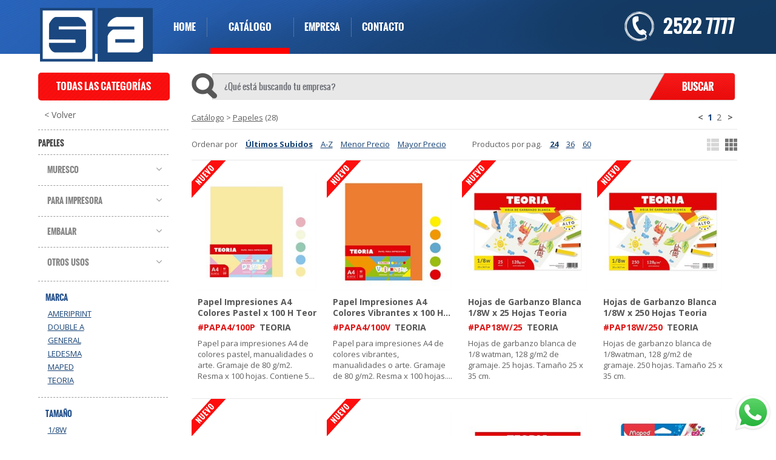

--- FILE ---
content_type: text/html; charset=utf-8
request_url: https://www.santiagoaloy.com.uy/Catalogo/12/papeles
body_size: 79759
content:

<!DOCTYPE html PUBLIC "-//W3C//DTD XHTML 1.0 Transitional//EN" "http://www.w3.org/TR/xhtml1/DTD/xhtml1-transitional.dtd">
<html xmlns="http://www.w3.org/1999/xhtml" xmlns:og="http://ogp.me/ns#" xmlns:fb="http://www.facebook.com/2008/fbml" xmlns:addthis="http://www.addthis.com/help/api-spec">
<head id="Head1"><title>
	Papeles | Catálogo | Santiago Aloy S.A.
</title><meta property="og:title" content="Papeles | Catálogo | Santiago Aloy S.A." /><meta property="og:url" content="https://www.santiagoaloy.com.uy/Catalogo/12/papeles" /><meta property="og:image" content="https://www.santiagoaloy.com.uy/Images/logo.png" /><meta property="og:description" content="Papeles. Encontrá más de 5.000 productos de papelería, bricolage, artículos de oficina y escolares." /><meta name="SKYPE_TOOLBAR" content="SKYPE_TOOLBAR_PARSER_COMPATIBLE" /><meta name="viewport" content="width=device-width, initial-scale=1.0, maximum-scale=1.0, user-scalable=no, minimal-ui" /><link rel="shortcut icon" type="image/ico" href="/favicon.ico" /><link rel="stylesheet" type="text/css" href="../../Scripts/fancybox/jquery.fancybox-1.3.4.css" media="screen" /><link rel="stylesheet" type="text/css" href="../../Scripts/loading/jquery-showLoading.css" media="screen" /><link rel="stylesheet" type="text/css" href="https://ajax.googleapis.com/ajax/libs/jqueryui/1.10.0/themes/base/jquery.ui.all.css" media="screen" /><link href="https://fonts.googleapis.com/css?family=Open+Sans:400,700,800|Open+Sans+Condensed:300,700" rel="stylesheet" type="text/css" /><link rel="stylesheet" type="text/css" href="../../Styles/Site.css?v=3" />
    <link rel="canonical" href="https://www.santiagoaloy.com.uy/Catalogo/12/papeles" />


    <style type="text/css">
        #PageOuterContainer { width: 100%; margin: 0 auto; min-height: 100%; position: relative; }
        #UpperHeader { width: 100%; position: relative; height: 41px; background: #fff url(/Images/upper-header-bg.png) no-repeat top center; color: #fff; margin: 0 auto; }
        #UpperHeaderInner { width: 949px; height: 41px; margin: 0 auto; position: relative; padding: 1px; }
        #PnlHeader { width: 100%; position: relative; background: #fff url(/Images/header-bg.png) no-repeat top center; color: #fff; margin: 0 auto; }
        #HeaderInner { width: 949px; margin: 0 auto; position: relative; padding: 1px; }
        #PageContentWrapper { width: 100%; padding-bottom: 190px; /* Height of the footer */ position: relative; }
        #PageContent { width: 923px; min-height: 300px; /*overflow: hidden;*/ margin: 0 auto; position: relative; padding: 0 13px; }
        #Footer { width: 100%; min-height: 190px; position: absolute; bottom: 0px; margin: 0 auto; }
        #FooterInner { width: 949px; height: 180px; margin: 0 auto; position: relative; }

        #UpperHeader .UpperMenuItem { float: right; height: 41px; line-height: 41px; text-decoration: none; font-size: 14px; font-family: 'oswaldbold'; font-weight: normal; color: #b3b3b3; margin: 0 10px; }
            #UpperHeader .UpperMenuItem:hover, #UpperHeader .CurrentMenuItem { color: #fff; }

        #PnlHeader.default { height: 102px; }
        #HeaderInner.default { height: 102px; }
        #PnlHeader.page { height: 51px; }
        #HeaderInner.page { height: 51px; }
        #PnlHeader.page #ImgLogo img { height: 40px; }
        #PnlHeader.page #ImgLogo { top: 5px; }
        #PnlHeader .ConfgLogout { position: absolute; top: 8px; right: 27px; z-index: 999; }
            #PnlHeader .ConfgLogout a { color: #D70328; }
        #PnlHeader #ImgLogo { position: absolute; left: 14px; top: 13px; }
        #PnlHeader #Menu { margin-left: 216px; }
            #PnlHeader #Menu .MenuItem { float: left; box-sizing: border-box; -moz-box-sizing: border-box; -webkit-box-sizing: border-box; }
        #PnlHeader.default #Menu .MenuItem { height: 88px; line-height: 88px; margin: 0 5px; }
        #PnlHeader.page #Menu .MenuItem { height: 50px; line-height: 49px; margin: 0 7px; }
        #PnlHeader #Menu .MenuItem a { display: block; color: #fff; text-decoration: none; font-size: 16px; font-family: 'oswaldbold'; font-weight: normal; }
        #PnlHeader.default #Menu .MenuItem a { height: 88px; line-height: 88px; padding: 0 12px; }
        #PnlHeader.page #Menu .MenuItem a { height: 49px; line-height: 49px; padding: 0 12px; }
        #PnlHeader #Menu .MenuItemSeparator { float: left; width: 2px; background: url(/Images/menu-separator.png) no-repeat center center; }
        #PnlHeader.default #Menu .MenuItemSeparator { height: 88px; }
        #PnlHeader.page #Menu .MenuItemSeparator { height: 50px; }
        #PnlHeader.default #Menu .MenuItem:hover, #PnlHeader.default #Menu .MenuItem.CurrentMenuItem { border-bottom: 10px solid #ff0101; }
        #PnlHeader.page #Menu .MenuItem:hover, #PnlHeader.page #Menu .MenuItem.CurrentMenuItem { border-bottom: 10px solid #ff0101; }
        #PnlHeader.default #Phone { position: absolute; top: 0; right: 17px; }
            #PnlHeader.default #Phone img { float: left; margin-right: 15px; margin-top: 19px; }
            #PnlHeader.default #Phone span { font-family: 'oswaldbold'; font-weight: normal; font-size: 30px; line-height: 88px; color: #fff; }
        #PnlHeader.default img.page { display: none; }
        #PnlHeader.page img.default { display: none; }
        #PnlHeader.page #Phone { position: absolute; top: 0; right: 17px; }
            #PnlHeader.page #Phone img { float: left; margin-right: 15px; margin-top: 8px; height: 33px; }
            #PnlHeader.page #Phone span { font-family: 'oswaldbold'; font-weight: normal; font-size: 23px; line-height: 51px; color: #fff; }
        #PnlHeader.default .ImgCarrito { margin-left: 5px; margin-top: 34px; float: left; }
        #PnlHeader.page .ImgCarrito { margin-left: 5px; margin-top: 15px; float: left; }

        #Footer #FooterInfo { height: 108px; border-top: 1px solid #e7e7e7; border-bottom: 1px solid #e7e7e7; background: url(/Images/footer-menu-bg.png) no-repeat top center; }
        #Footer #FooterInfoInner { height: 108px; border-top: 2px solid #fff; margin-left: 20px; }
        #Footer .DataItem { float: left; width: 232px; height: 108px; }
            #Footer .DataItem.d1 { width: 200px; }
            #Footer .DataItem.d2 { width: 235px; }
            #Footer .DataItem.d3 { width: 224px; }
            #Footer .DataItem.d4 { width: 262px; }
            #Footer .DataItem img { float: left; margin-top: 20px; }
            #Footer .DataItem .DataText { float: left; padding: 0 10px; /*width: 133px;*/ margin-top: 28px; }
                #Footer .DataItem .DataText .one { display: block; font-size: 16px; font-family: 'oswaldbold'; font-weight: normal; color: #133960; }
                #Footer .DataItem .DataText .two { display: block; font-size: 14px; font-family: 'oswaldbold'; font-weight: normal; color: #928787; white-space: nowrap; }
        #Footer #FooterMenu { height: 59px; border-top: 1px solid #e7e7e7; border-bottom: 1px solid #e7e7e7; background: url(/Images/footer-data-bg.png) no-repeat top center; }
        #Footer #FooterMenuInner { height: 59px; border-top: 2px solid #fff; }
        #Footer #FooterMenu .MenuItem { float: left; height: 59px; line-height: 59px; }
            #Footer #FooterMenu .MenuItem a { display: block; height: 59px; color: #8b8b8b; line-height: 59px; padding: 0 15px; text-decoration: none; font-size: 16px; font-family: 'oswaldregular'; /*text-shadow: 0px 1px 0px rgba(0, 0, 0, 0.3);*/ }
        #Footer #FooterMenu .MenuItemSeparator { float: left; height: 59px; width: 2px; background: url(/Images/footer-menu-separator.png) no-repeat center center; }
        #Footer #Copyright { float: right; height: 59px; color: #8b8b8b; line-height: 59px; padding: 0 20px; font-size: 16px; font-family: 'oswaldregular'; /*text-shadow: 0px 1px 0px rgba(0, 0, 0, 0.3);*/ }
        #Footer #ShareContainer { float: right; width: 60px; }
            #Footer #ShareContainer img { margin-top: 20px; margin-left: 11px; }
        #FooterDevelopedBy { position: absolute; right: 2px; bottom: -12px; }
            #FooterDevelopedBy a { }

        #SessionTimeoutMsg { padding: 15px 15px 0px 15px; text-align: left; width: 285px; }
        .SessionTimeoutKeepAlive { display: none; }

        ::-webkit-input-placeholder { color: #656870; padding-left: 5px; font-family: 'oswaldregular'; font-size: 14px; line-height: 23px; }
        :-moz-placeholder { color: #656870; padding-left: 5px; font-family: 'oswaldregular'; font-size: 14px; line-height: 23px; }
        :-ms-input-placeholder { color: #656870; padding-left: 5px; font-family: 'oswaldregular'; font-size: 14px; line-height: 23px; }

        #PnlProductAdded { display: none; width: 462px; height: 86px; position: fixed; top: 0px; right: 0px; z-index: 99; padding: 17px 17px 13px 17px; background: url(/Images/added-to-cart-bg.png) no-repeat; }
            #PnlProductAdded #content { background-color: #fff; width: 462px; height: 86px; border: 1px solid #c7c7c7; }
                #PnlProductAdded #content #ImgProductAdded { max-width: 100px; max-height: 80px; }
                #PnlProductAdded #content #data { width: 220px; }
                #PnlProductAdded #content #quantity { width: 103px; text-align: center; font-family: 'Open Sans', sans-serif; font-weight: 700; color: #575757; font-size: 37px; border-left: 1px solid #c7c7c7; line-height: 66px; margin: 10px 0; }
                #PnlProductAdded #content #name { font-size: 14px; font-family: 'Open Sans', sans-serif; font-weight: 700; color: #575757; line-height: 18px; height: 35px; overflow: hidden; }
                #PnlProductAdded #content #code_brand { white-space: nowrap; overflow: hidden; -ms-text-overflow: ellipsis; -o-text-overflow: ellipsis; text-overflow: ellipsis; margin-top: 3px; }
                #PnlProductAdded #content #code { font-size: 14px; font-family: 'Open Sans', sans-serif; font-weight: 700; color: #de1313; line-height: 18px; }
                #PnlProductAdded #content #brand { font-size: 14px; font-family: 'Open Sans', sans-serif; font-weight: 700; color: #575757; line-height: 18px; margin-left: 4px; }

        .SearchContainer { position: relative; }
        #PnlSearchPopup { position: absolute; display: none; left: 34px; top: 45px; width: 490px; min-height: 50px; background-color: #fff; border: 1px solid #cccccc; -webkit-box-shadow: 0px -5px 18.06px 2.94px rgba(0, 0, 0, 0.15); -moz-box-shadow: 0px -5px 18.06px 2.94px rgba(0, 0, 0, 0.15); box-shadow: 0px -5px 18.06px 2.94px rgba(0, 0, 0, 0.15); z-index: 99; }
            #PnlSearchPopup ul, #PnlSearchPopup ul li { list-style: none; margin: 0; padding: 0; }
            #PnlSearchPopup .item { margin: 0 5px; border-bottom: 1px dashed #9d9d9d; text-transform: uppercase; font-family: 'Open Sans', sans-serif; cursor: pointer }
                #PnlSearchPopup .item a { display: block; padding: 10px 10px; color: #575757 !important; text-decoration: none; }
            #PnlSearchPopup .panel .item:last-child { border-bottom: none; }
            #PnlSearchPopup .panel li:hover { background-color: #99CCFF; }
            #PnlSearchPopup .panel li b { font-weight: 800 !important; }
            #PnlSearchPopup .pnltitle { margin: 5px 10px; font-size: 13px; color: #000; font-family: 'Open Sans', sans-serif; font-weight: 700; }
            #PnlSearchPopup #PnlItems .code { color: #de1313; }
            #PnlSearchPopup #PnlItems .brand { margin: 0 5px; }
            #PnlSearchPopup #PnlItems .name { }
            #PnlSearchPopup .item.selected { background: #26528d; }
                #PnlSearchPopup .item.selected a { color: #fff !important; }

        a.Subcategory:hover, a.Subsubcategory:hover { text-decoration: underline !important; }

        #LnkCompElec { position: absolute; bottom: -15px; left: 0px; }
            #LnkCompElec a { display: block; color: #696969; padding: 0 15px; padding-bottom: 4px; text-decoration: none; font-size: 11px; }

        #PnlCarritoPreview { position: absolute; top: 88px; left: -5px; z-index: 9999; background-color: #fff; width: 300px; padding: 2px 0 14px 0; display: none; border: 1px solid #cccccc; background-color: #fff; -moz-box-shadow: 0px -5px 18.06px 2.94px rgba(0, 0, 0, 0.15); -webkit-box-shadow: 0px -5px 18.06px 2.94px rgba(0, 0, 0, 0.15); box-shadow: 0px -5px 18.06px 2.94px rgba(0, 0, 0, 0.15); }
        #cartpreview-items { /*width: 100%; max-height: 510px; overflow: auto; overflow-x: hidden; overflow-y: auto;*/ }
        .cartpreview-total { clear: both; line-height: 14px; font-family: 'oswaldbold'; font-size: 13px; text-align: right; display: block; position: absolute; white-space: nowrap; top: 37px; left: 47px; right: auto; }
        .LnkMenuCarrito_1Total .cartpreview-total { width: 68px; text-align: center; }
        .LnkMenuCarrito_2Total .cartpreview-total { left: auto; right: 0; }
        .LnkMenuCarrito_2Total .total1 { top: 27px; }
        .LnkMenuCarrito_2Total .total2 { top: 45px; }
        #cartpreview-totals { font-family: 'oswaldlight'; margin: 2px 14px 10px 14px; padding-bottom: 10px; border-bottom: 1px solid #606060; }
            #cartpreview-totals .value { font-family: 'oswaldregular'; }
            #cartpreview-totals .cartpreview-total-arts { font-size: 12px; color: #606060; display: block; line-height: 18px; text-align: right !important; }
            #cartpreview-totals .cartpreview-total-value { font-size: 12px; color: #606060; display: block; line-height: 18px; text-align: right !important; }
        #PnlCarritoPreview .cartpreviewbutton { height: 30px; line-height: 30px; font-size: 13px !important; padding: 0; float: right; margin-top: 12px; margin-right: 0; }
        #PnlCarritoPreview .cartpreviewbuttonWrpr { border-top: 1px solid #e7e7e7; margin: 5px 14px 0 14px; }
        #PnlCarritoPreview .cartpreview-item { margin: 0 14px 10px 14px; border-bottom: 1px solid #e7e7e7; padding-bottom: 10px; }
            #PnlCarritoPreview .cartpreview-item:last-child { border-bottom: none !important; padding-bottom: 0 !important; }
            #PnlCarritoPreview .cartpreview-item a { padding: 0 !important; line-height: normal !important; height: auto !important; }
        #PnlCarritoPreview .carpreview-item-img { float: left; width: 50px; height: 47px; overflow: hidden; margin-right: 10px; }
            #PnlCarritoPreview .carpreview-item-img img { max-width: 50px; max-height: 47px; }
        #PnlCarritoPreview .carpreview-item-text { float: left; width: 200px; }
        #PnlCarritoPreview .carpreview-item-code { line-height: 16px; font-weight: bold; color: #de1313; font-family: 'Open Sans', sans-serif; display: block; font-size: 12px; }
        #PnlCarritoPreview .carpreview-item-name { line-height: 16px; font-weight: bold; color: #606060; font-family: 'Open Sans', sans-serif; display: block; font-size: 12px; overflow: hidden; -ms-text-overflow: ellipsis; -o-text-overflow: ellipsis; text-overflow: ellipsis; width: 200px; white-space: nowrap; }
        #PnlCarritoPreview .carpreview-item-text:hover span { text-decoration: underline; }
        #PnlCarritoPreview .carpreview-item-quantity { line-height: 16px; color: #606060; font-family: 'Open Sans', sans-serif; display: block; font-size: 12px; margin-top: 1px; }
        .lblCartTotalItems { line-height: normal; background: #ff0101; position: absolute; top: 20px; left: 28px; padding: 1px 7px; font-size: 11px; -webkit-border-radius: 6px; -moz-border-radius: 6px; border-radius: 6px; }
        .lblPedidosCount { line-height: normal; background: #ff0101; position: absolute; top: 3px; right: -19px; padding: 1px 7px; font-size: 11px; -webkit-border-radius: 6px; -moz-border-radius: 6px; border-radius: 6px; color: #fff; }

        #PnlCarritoPreview .scrolleable { width: 100%; clear: both; margin: 0; }
            #PnlCarritoPreview .scrolleable .viewport { width: 100%; max-height: 510px; overflow: hidden; position: relative; }
            #PnlCarritoPreview .scrolleable .overview { list-style: none; position: absolute; left: 0; top: 0; width: 100%; padding-top: 14px; }
            #PnlCarritoPreview .scrolleable .thumb .end,
            #PnlCarritoPreview .scrolleable .thumb { background-color: #214e89; }
            #PnlCarritoPreview .scrolleable .scrollbar { position: absolute; right: 2px; width: 7px; z-index: 99; }
            #PnlCarritoPreview .scrolleable .track { background-color: #d6d6d6; height: 100%; width: 5px; position: relative; padding: 0 1px; }
            #PnlCarritoPreview .scrolleable .thumb { height: 20px; width: 5px; cursor: pointer; overflow: hidden; position: absolute; top: 0; }
                #PnlCarritoPreview .scrolleable .thumb .end { overflow: hidden; height: 5px; width: 8px; }
            #PnlCarritoPreview .scrolleable .disable { display: none; }

        #LnkWhatsapp { position: fixed; right: 5px; bottom: 5px; }
            #LnkWhatsapp img { width: 66px; height: 66px; }

        /*body.has-category-menu { overflow: hidden; }*/

        @media (max-device-width: 760px) {

            body.has-category-menu { overflow: hidden; }

            .desktop { display: none !important; }

            /*#LnkWhatsapp img { width: 150px; height: 150px; }*/

            * { box-sizing: border-box; }

            #HeaderInner { width: 100%; }
            #PnlHeader { background: #133960; position: fixed; z-index: 999; }
                #PnlHeader.default { height: 80px; background-size: 100% 100%; }
                #PnlHeader #ImgLogo { position: relative; left: auto; top: auto; display: block; margin-top: 9px; margin-left: 9px; }
                    #PnlHeader #ImgLogo > img { height: 60px; }
                #PnlHeader #Phone { display: none; }
                #PnlHeader #Menu { background: #133960; width: 100%; /*height: 100%;*/ position: absolute; top: 79px; left: auto; right: -100%; /*bottom: 0;*/ z-index: 999; margin-left: 0; padding-bottom: 25px; transition: right 0.1s ease; }
                    #PnlHeader #Menu .MenuItem { float: none; }
                #PnlHeader.default #Menu .MenuItem { height: 60px; line-height: 60px; background: url(/Images/menu-separator.png) no-repeat center center; background-size: 3px 20px; background-position: center left; }
                    #PnlHeader.default #Menu .MenuItem > a { height: 60px; line-height: 60px; }
                #PnlHeader.default #Menu.admin .MenuItem { }
                    #PnlHeader.default #Menu.admin .MenuItem > a { }
                #PnlHeader.default #Menu.client .MenuItem { height: 45px; line-height: 45px; }
                    #PnlHeader.default #Menu.client .MenuItem > a { height: 45px; line-height: 45px; }
                #PnlHeader #Menu .MenuItem > a { padding: 0 12px !important; }
                #PnlHeader.default #Menu .MenuItem:hover, #PnlHeader.default #Menu .MenuItem.CurrentMenuItem { border-bottom: none; }
                #PnlHeader #Menu .Slogan { color: #fff; font-size: 15px; font-family: 'oswaldbold'; font-weight: normal; margin-left: 12px; margin-top: 0; display: block; margin-bottom: 10px; }
                #PnlHeader.default #Menu .MenuItemSeparator { height: 20px; margin-top: 33px; display: none; }
                #PnlHeader #Menu.show { /*left: 0; */ right: 0; }
                #PnlHeader.default .ImgCarrito { margin-left: 0; margin-top: 13px; margin-right: 7px; }
                #PnlHeader #Menu .MenusSeparator { width: 100%; height: 2px; background: #476385; margin: 10px 0; clear: both; }
                #PnlHeader.default #Menu .MenuItem.account { float: left; margin-bottom: 8px; }
                #PnlHeader.default #Menu .MenuItem.logout { float: right; margin-bottom: 8px; background-position: center right; }

            #BtnMenuMobile { position: absolute; top: 15px; right: 15px; }
                #BtnMenuMobile > img { height: 50px; }

            #PageContentWrapper { padding-bottom: 30px; padding-top: 80px; }
            #PageContent { width: 100%; padding: 0 15px; overflow-x: hidden; overflow: hidden; }

            #Footer { position: relative; }
            #FooterInner { width: 100%; height: 360px; }
            #Footer #FooterInfo { height: auto; border-top: none; border-bottom: none; }
            #Footer #FooterInfoInner { height: auto; border-top: none; padding-top: 15px; }
            #Footer .DataItem { height: 75px; }
                #Footer .DataItem .DataText { margin-top: 15px; margin-left: 7px; }
                /*#Footer .DataItem.d1 { width: 45%; }
            #Footer .DataItem.d2 { width: 55%; }
            #Footer .DataItem.d3 { width: 45%; }
            #Footer .DataItem.d4 { width: 55%; }
            #Footer .DataItem img { display: none; }*/
                #Footer .DataItem.d1 { width: 100%; }
                #Footer .DataItem.d2 { width: 100%; }
                #Footer .DataItem.d3 { width: 100%; }
                #Footer .DataItem.d4 { width: 100%; }
                #Footer .DataItem img { width: 45px; margin-top: 19px; margin-left: 10px; }
            #Footer #FooterMenu { display: none; }
            #FooterDevelopedBy { right: 15px; bottom: 0; padding-bottom: 10px; }
            #LnkCompElec { bottom: 0; left: 15px; padding-bottom: 10px; }
                #LnkCompElec a { display: inline; padding: 0; }

            .modal { width: 95%; margin-left: 2.5%; left: auto; }

            #PnlProductAdded { width: auto; top: 64px; left: -17px; right: -17px; }
                #PnlProductAdded #content { width: 100%; }
                    #PnlProductAdded #content #ImgProductAdded { max-width: 60px; }
                    #PnlProductAdded #content #data { width: auto; }
                #PnlProductAdded #col1 { width: 70px !important; }
                #PnlProductAdded #col2 { width: auto !important; }
                #PnlProductAdded #col3 { width: 100px !important; }

            .lblPedidosCount { right: auto; left: 76px; top: 12px; }
            .lblCarritoCount { left: 110px !important; }

            .ui-dialog { min-width: 95%; }
        }

        @media (min-device-width: 761px) {
            .mobile { display: none !important; }
        }


        .popover { position: absolute; top: 0; left: 0; z-index: 1010; display: none; max-width: 276px; padding: 1px; text-align: left; white-space: normal; background-color: #ffffff; border: 1px solid #ccc; border: 1px solid rgba(0, 0, 0, 0.2); -webkit-border-radius: 6px; -moz-border-radius: 6px; border-radius: 6px; -webkit-box-shadow: 0 5px 10px rgba(0, 0, 0, 0.2); -moz-box-shadow: 0 5px 10px rgba(0, 0, 0, 0.2); box-shadow: 0 5px 10px rgba(0, 0, 0, 0.2); -webkit-background-clip: padding-box; -moz-background-clip: padding; background-clip: padding-box; }
        .popover.top { margin-top: -10px; }
        .popover.right { margin-left: 10px; }
        .popover.bottom { margin-top: 10px; }
        .popover.left { margin-left: -10px; }
        .popover-title { padding: 8px 14px; margin: 0; font-size: 14px; font-weight: normal; line-height: 18px; background-color: #f7f7f7; border-bottom: 1px solid #ebebeb; -webkit-border-radius: 5px 5px 0 0; -moz-border-radius: 5px 5px 0 0; border-radius: 5px 5px 0 0; }
        .popover-title:empty { display: none; }
        .popover-content { padding: 9px 14px; }
        .popover .arrow,
        .popover .arrow:after { position: absolute; display: block; width: 0; height: 0; border-color: transparent; border-style: solid; }
        .popover .arrow { border-width: 11px; }
        .popover .arrow:after { border-width: 10px; content: ""; }
        .popover.top .arrow { bottom: -11px; left: 50%; margin-left: -11px; border-top-color: #999; border-top-color: rgba(0, 0, 0, 0.25); border-bottom-width: 0; }
        .popover.top .arrow:after { bottom: 1px; margin-left: -10px; border-top-color: #ffffff; border-bottom-width: 0; }
        .popover.right .arrow { top: 50%; left: -11px; margin-top: -11px; border-right-color: #999; border-right-color: rgba(0, 0, 0, 0.25); border-left-width: 0; }
        .popover.right .arrow:after { bottom: -10px; left: 1px; border-right-color: #ffffff; border-left-width: 0; }
        .popover.bottom .arrow { top: -11px; left: 50%; margin-left: -11px; border-bottom-color: #999; border-bottom-color: rgba(0, 0, 0, 0.25); border-top-width: 0; }
        .popover.bottom .arrow:after { top: 1px; margin-left: -10px; border-bottom-color: #ffffff; border-top-width: 0; }
        .popover.left .arrow { top: 50%; right: -11px; margin-top: -11px; border-left-color: #999; border-left-color: rgba(0, 0, 0, 0.25); border-right-width: 0; }
        .popover.left .arrow:after { right: 1px; bottom: -10px; border-left-color: #ffffff; border-right-width: 0; }
    </style>
    <!--[if lt IE 7]>
    <style type="text/css">
        #PageOuterContainer { height: 100%; }
    </style>
    <![endif]-->
    <!--[if lte IE 8]>
    <style type="text/css">
        .PageInput { line-height: 44px !important; }
        .SubmenuContent { width: auto !important; }
    </style>
    <![endif]-->
    
    <style type="text/css">
        #MenuCategorias { float: left; width: 225px; margin-right: 28px; margin-top: 18px; margin-bottom: 15px; }
        #CatalogoContent { float: left; width: 670px; margin-top: 18px; margin-bottom: 15px; position: relative; }
        .LnkVolver { font-family: 'Open Sans', sans-serif; font-size: 14px; line-height: 18px; color: #606060 !important; text-decoration: none; display: block; margin: 15px 10px; }
        a { cursor: pointer; }
        #MenuCategorias ul, #MenuCategorias li { list-style: none; margin: 0; padding: 0; }
        .CategoriaItem { width: 215px; min-height: 35px; padding: 5px 0 !important; border-bottom: 1px dashed #9d9d9d; border-top: 1px dashed #9d9d9d; position: relative; padding-left: 8px; }
        .CategoriaItem a { line-height: 35px; font-family: 'oswaldbold'; font-weight: normal; font-size: 13px; color: #909090; text-decoration: none; display: block; text-transform: uppercase; }
        .SubcategoriaItem { width: 215px; min-height: 35px; padding: 5px 0 !important; border-top: 1px dashed #9d9d9d; position: relative; background: url(/Images/list-arrow-down.png) no-repeat 195px 21px; }
        .SubcategoriaItem a { line-height: 40px; font-family: 'oswaldbold'; font-weight: normal; font-size: 13px; color: #858585; text-decoration: none; display: block; margin-left: 15px; text-transform: uppercase; white-space: nowrap; overflow: hidden; text-overflow: ellipsis; padding-right: 20px; }
        .SubcategoriaItem ul { display: none; }
        .SubcategoriaItem.selected { background-image: url(/Images/list-arrow-up.png); }
        .SubsubcategoriaItem { width: 215px; min-height: 35px; padding: 5px 0 !important; border-top: 1px dashed #9d9d9d; position: relative; }
        .SubsubcategoriaItem a { line-height: 40px; font-family: 'oswaldbold'; font-weight: normal; font-size: 13px; color: #b7b7b7; text-decoration: none; display: block; text-transform: uppercase; margin-left: 25px; }
        .SubsubcategoriaItem.selected a { color: #858585 !important; }

        #Filters { }
        .FilterItem { border-bottom: 1px dashed #9d9d9d; padding: 17px 12px; width: 190px; }
        .FilterTitle { font-family: 'oswaldbold'; font-weight: normal; font-size: 13px; color: #26528d; text-transform: uppercase; margin-bottom: 5px; }
        .FilterOption a { font-family: 'Open Sans', sans-serif; font-size: 13px; color: #184376 !important; text-decoration: underline; cursor: pointer; line-height: 22px; }
        .FilterOption span { padding: 4px; -webkit-border-radius: 8px; -moz-border-radius: 8px; border-radius: 8px; }
        .FilterOption.selected span { background-color: #f0f0f0; }
        .FilterOption .CloseFilter { display: none; margin-left: 7px; margin-top: -4px; line-height: 22px; vertical-align: middle; cursor: pointer; }
        .FilterOption.selected a { color: #f21417 !important; }
        .FilterOption.selected .CloseFilter { display: inline; }

        #Breadcrumbs { float: left; max-width: 450px; white-space: nowrap; -ms-text-overflow: ellipsis; -o-text-overflow: ellipsis; text-overflow: ellipsis; overflow: hidden; font-family: 'Open Sans', sans-serif; font-weight: 400; font-size: 13px; color: #606060; }
        #Breadcrumbs a { color: #606060 !important; }
        .Paginator { float: right; font-family: 'Open Sans', sans-serif; font-weight: 400; font-size: 14px; color: #606060; line-height: 18px; }
        .Paginator .PaginatorButtonCSS { color: #606060; text-decoration: none; font-weight: 700; margin: 3px; }
        .Paginator .PaginatorButtonCSS.aspNetDisabled { cursor: default; }
        .Paginator .PaginatorButtonCSS.aspNetDisabled { cursor: default; }
        .Paginator .PaginatorNumericCSS { color: #606060; text-decoration: none; margin: 3px; }
        .Paginator .PaginatorCurrentPageCSS { color: #184376; text-decoration: none; font-weight: 700; }
        .Paginator .PaginatoriNextPreviousCSS { color: #606060; text-decoration: none; }

        #BreadcumbsPaginatorWrp { margin-top: 9px; border-bottom: 1px solid #e7e7e7; padding: 10px 0; }
        .SortPagesGrid { font-family: 'Open Sans', sans-serif; font-weight: 400; font-size: 13px; color: #606060; padding: 15px 0; border-bottom: 1px solid #e7e7e7; }
        .SortPagesGrid a { text-decoration: underline; color: #184376; }
        .SelectedSPPLT { font-weight: bold !important; }
        .PnlCategoriasSearch { border-bottom: 1px solid #e7e7e7; padding: 10px 0; }
        .PnlCategoriasSearch h2 { font-variant: normal; font-family: 'Open Sans', sans-serif; font-weight: 400; font-size: 13px; color: #606060; margin: 0; padding: 0; margin-bottom: 10px; }
        .PnlCategoriasSearch ul, .PnlCategoriasSearch li { list-style: none; margin: 0; padding: 0; }
        .PnlCategoriasSearch .searchCat { float: left; padding: 5px 10px; width: 200px; white-space: nowrap; overflow: hidden; -ms-text-overflow: ellipsis; -o-text-overflow: ellipsis; text-overflow: ellipsis; }
        .PnlCategoriasSearch .searchCat a { font-size: 13px; font-family: 'Open Sans', sans-serif; color: #184376 !important; }
        
        #MainContent_PnlGrid { display: flex; flex-direction: row; flex-wrap: wrap; justify-content: left; align-items: stretch; }


        .GridProductItem { float: left; padding: 20px 15px 55px 10px; width: 198px; /*height: 305px;*/ border-top: 1px solid #e7e7e7; position: relative; }
        .GridProductItem.public { /*height: 350px !important;*/ padding-bottom: 20px !important; }
        .GridProductItem .photo { height: 70px; text-align: center; display: table-cell; vertical-align: middle; position: relative; }
        .GridProductItem .photo img { max-height: 70px; max-width: 195px; border-width: 0px; }
        .GridProductItem .photo img.img-eco { position: absolute; right: 0; bottom: 0; height: 45px; }
        .GridProductItem .name { font-size: 14px; font-family: 'Open Sans', sans-serif; font-weight: 700; color: #575757; line-height: 18px; height: 35px; overflow: hidden; margin-top: 10px; }
        .GridProductItem .name a { text-decoration: none; color: #575757 !important; }
        .GridProductItem .code_brand { white-space: nowrap; overflow: hidden; -ms-text-overflow: ellipsis; -o-text-overflow: ellipsis; text-overflow: ellipsis; margin-top: 7px; cursor: pointer; }
        .GridProductItem .code { font-size: 14px; font-family: 'Open Sans', sans-serif; font-weight: 700; color: #de1313; line-height: 18px; }
        .GridProductItem .brand { font-size: 14px; font-family: 'Open Sans', sans-serif; font-weight: 700; color: #575757; line-height: 18px; margin-left: 4px; }
        .GridProductItem .price { color: #1c4984; float: left; font-size: 16px; font-family: 'Open Sans', sans-serif; font-weight: 700; padding: 4px 0px; margin: 4px 0; }

        .GridProductItem .price.price-general-client { width: 100%; position: relative; }
        .GridProductItem .price.price-general-client .label-general { font-size: 12px; margin-top: 10px; }
        .GridProductItem .price.price-general-client .label-cliente { font-size: 12px; margin-top: 10px; }
        .GridProductItem .price.price-general-client .price-general { }
        .GridProductItem .price.price-general-client .price-cliente { }
        .GridProductItem .price.price-general-client.with-client-price .label-general { font-size: 12px; font-weight: normal; }
        .GridProductItem .price.price-general-client.with-client-price .price-general { font-size: 14px; font-weight: normal; }
        .GridProductItem .price.price-general-client .price-discount { text-align: center; position: absolute; top: -3px; right: 4px; }
        .GridProductItem .price.price-general-client .price-discount > span { background: #2967c1; color: #fff; font-size: 12px; text-align: center; /*line-height: 21px; padding: 5px 10px; border-radius: 22px;*/ line-height: 40px; width: 40px; height: 0; padding-bottom: 40px; display: block; border-radius: 20px; font-weight: bold; }
        .GridProductItem.outlet .price.price-general-client .price-discount > span { background: #fe0d0d; }

        .GridProductItem .description_attributes { margin: 8px 0; cursor: pointer; }
        .GridProductItem .description { font-size: 13px; font-family: 'Open Sans', sans-serif; font-weight: 400; color: #606060; line-height: 18px; }
        .GridProductItem .description.zeroAtt { }
        .GridProductItem .description.oneAtt { }
        .GridProductItem .description.twoAtt { }
        .GridProductItem .attributes, .GridProductItem .attributes li { list-style: none; margin: 0; padding: 0; }
        .GridProductItem .attributes li { font-size: 14px; font-family: 'Open Sans', sans-serif; font-weight: 400; color: #606060; line-height: 18px; white-space: nowrap; overflow: hidden; -ms-text-overflow: ellipsis; -o-text-overflow: ellipsis; text-overflow: ellipsis; }
        .GridProductItem .attributes li .label { font-weight: 700; margin-right: 4px; }
        .GridProductItem .attributes li .value { }
        .GridProductItem .addToCart { position: absolute; bottom: 15px; }
        .GridProductItem .addToCart .ex { float: left; font-size: 14px; font-family: 'Open Sans', sans-serif; font-weight: 700; color: #606060; line-height: 18px; margin-right: 7px; margin-top: 8px; }
        .GridProductItem .addToCart .addQnty { float: left; width: 55px; margin-top: 3px; -webkit-border-radius: 15px; -moz-border-radius: 15px; border-radius: 15px; height: auto !important; padding: 4px !important; margin-right: 8px; text-align: center;
                                               -moz-box-shadow: 4px 4px 5px 0px rgba(0, 0, 0, 0.16) inset !important; -webkit-box-shadow: 4px 4px 5px 0px rgba(0, 0, 0, 0.16) inset !important; box-shadow: 4px 4px 5px 0px rgba(0, 0, 0, 0.16) inset !important; border: 1px solid rgba(0,0,0,0.15) !important; height: 18px !important; line-height: 18px !important; }
        .GridProductItem .addToCart input.addQnty { -webkit-box-sizing: content-box; -moz-box-sizing: content-box; box-sizing: content-box; width: 34px !important; }
        .GridProductItem .addToCart select.addQnty { height: 28px !important; padding-left: 20px !important; width: 65px; }
        .GridProductItem .addToCart .addButton { float: left; cursor: pointer; height: 33px; }
        .GridProductItem .unavailable { font-size: 13px; font-family: 'Open Sans', sans-serif; position: absolute; bottom: 25px; }
        .GridProductItem .unavailable a { color: #184376 !important; }
        .GridProductItem .extra-data { margin-bottom: 35px; }
        .GridProductItem .lnk-range-prices { font-size: 12px; color: #1c4984; text-decoration: underline; cursor: pointer; }
        .table-ranges { width: 180px; background: #fff; font-size: 12px; }
        .table-ranges table { width: 100%; }
        .table-ranges th { text-align: left; }
        .table-ranges th:last-child { text-align: right; }
        .table-ranges tr > td { padding: 3px 0; }
        .table-ranges tr > td:last-child { text-align: right; }
        .popover { width: fit-content; }

        .ListProductItem { padding: 20px 7px 10px 7px; width: 100%; border-top: 1px solid #e7e7e7; position: relative; }
        .ListProductItem .photo { height: 80px; width: 90px; margin-right: 17px; float: left; text-align: center; }
        .ListProductItem .photo img { max-height: 80px; max-width: 90px; border-width: 0px; }
        .ListProductItem .name_code_brand_price { float: left; width: 200px; margin-right: 10px; }
        .ListProductItem .name { font-size: 14px; font-family: 'Open Sans', sans-serif; font-weight: 700; color: #575757; line-height: 18px; height: 35px; overflow: hidden; }
        .ListProductItem .name a { text-decoration: none; color: #575757 !important; }
        .ListProductItem .code_brand { white-space: nowrap; overflow: hidden; -ms-text-overflow: ellipsis; -o-text-overflow: ellipsis; text-overflow: ellipsis; margin-top: 3px; cursor: pointer; }
        .ListProductItem .code { font-size: 14px; font-family: 'Open Sans', sans-serif; font-weight: 700; color: #de1313; line-height: 18px; }
        .ListProductItem .brand { font-size: 14px; font-family: 'Open Sans', sans-serif; font-weight: 700; color: #575757; line-height: 18px; margin-left: 4px; }
        .ListProductItem .price { color: #1c4984; float: left; font-size: 16px; font-family: 'Open Sans', sans-serif; font-weight: 700; padding: 4px 0px; }
        .ListProductItem .price.price-general-client { width: 100%; position: relative; }
        .ListProductItem .price.price-general-client .label-general { font-size: 12px; margin-top: 10px; }
        .ListProductItem .price.price-general-client .label-cliente { font-size: 12px; margin-top: 10px; }
        .ListProductItem .price.price-general-client .price-general {  }
        .ListProductItem .price.price-general-client .price-cliente {  }
        .ListProductItem .price.price-general-client.with-client-price .label-general { font-size: 12px; font-weight: normal; }
        .ListProductItem .price.price-general-client.with-client-price .price-general { font-size: 14px; font-weight: normal; }
        .ListProductItem .price.price-general-client .price-discount { text-align: center; position: absolute; top: -3px; right: 4px; }
        .ListProductItem .price.price-general-client .price-discount > span { background: #2967c1; color: #fff; font-size: 12px; text-align: center; /*line-height: 21px; padding: 5px 10px; border-radius: 22px; */line-height: 40px; width: 40px; height: 0; padding-bottom: 40px; display: block; border-radius: 20px; font-weight: bold; }
        .ListProductItem .description_attributes { float: left; width: 210px; margin-right: 10px; cursor: pointer; }
        .ListProductItem .description { font-size: 13px; font-family: 'Open Sans', sans-serif; font-weight: 400; color: #606060; line-height: 18px; }
        .ListProductItem .description.zeroAtt { }
        .ListProductItem .description.oneAtt { }
        .ListProductItem .description.twoAtt { }
        .ListProductItem .attributes, .ListProductItem .attributes li { list-style: none; margin: 0; padding: 0; }
        .ListProductItem .attributes li { font-size: 14px; font-family: 'Open Sans', sans-serif; font-weight: 400; color: #606060; line-height: 18px; white-space: nowrap; overflow: hidden; -ms-text-overflow: ellipsis; -o-text-overflow: ellipsis; text-overflow: ellipsis; }
        .ListProductItem .attributes li .label { font-weight: 700; margin-right: 4px; }
        .ListProductItem .attributes li .value { }
        .ListProductItem .addToCart { float: right; }
        .ListProductItem .addToCart .ex_input { margin-top: 3px; margin-bottom: 8px; }
        .ListProductItem .addToCart .ex { float: right; font-size: 14px; font-family: 'Open Sans', sans-serif; font-weight: 700; color: #606060; line-height: 18px; margin-right: 7px; margin-top: 5px; }
        .ListProductItem .addToCart .addQnty { float: right; width: 55px; -webkit-border-radius: 15px; -moz-border-radius: 15px; border-radius: 15px; height: auto !important; padding: 4px !important; margin-left: 8px; text-align: center;
                                               -moz-box-shadow: 4px 4px 5px 0px rgba(0, 0, 0, 0.16) inset !important; -webkit-box-shadow: 4px 4px 5px 0px rgba(0, 0, 0, 0.16) inset !important; box-shadow: 4px 4px 5px 0px rgba(0, 0, 0, 0.16) inset !important; border: 1px solid rgba(0,0,0,0.15) !important; height: 18px !important; line-height: 18px !important; }
        .ListProductItem .addToCart input.addQnty { -webkit-box-sizing: content-box; -moz-box-sizing: content-box; box-sizing: content-box; }
        .ListProductItem .addToCart select.addQnty { height: 28px !important; padding-left: 20px !important; width: 65px; }
        .ListProductItem .addToCart .addButton { cursor: pointer; }
        .ListProductItem .unavailable { float: right; font-size: 13px; font-family: 'Open Sans', sans-serif; text-align: right; margin-top: 15px; }
        .ListProductItem .unavailable a { color: #184376 !important; }

        .ListProductItem.public .description_attributes { width: 290px; }

        #MenuTodasCategorias { display: none; position: absolute; top: 63px; left: -12px; background-color: #fff; z-index: 99; padding: 15px; padding-left: 25px; border: 1px solid #cccccc; background-color: #fff; 
                                -moz-box-shadow: 0px -5px 18.06px 2.94px rgba(0, 0, 0, 0.15); -webkit-box-shadow: 0px -5px 18.06px 2.94px rgba(0, 0, 0, 0.15); box-shadow: 0px -5px 18.06px 2.94px rgba(0, 0, 0, 0.15); }
        #MenuTodasCategorias .TCategoriaItem { width: 225px; height: 35px; padding: 5px 0 !important; border-top: 1px dashed #9d9d9d; position: relative; }
        #MenuTodasCategorias .TCategoriaItem:last-child { border-bottom: none; }
        #MenuTodasCategorias .TCategoriaItem .CategoryNew  { background-color: #ff0000; color: #fff; border-color: #ff0000; background: #ff0000 url(/Images/arrow_color_0.png) no-repeat 210px center; }
        #MenuTodasCategorias .TCategoriaItem .CategoryNew:hover { background-color: #ff0000; color: #fff; }
        #MenuTodasCategorias .TCategoriaItem .CategoryNew a { color: #fff !important; }
        #MenuTodasCategorias .TCategoriaItem .CategoryNew img { margin-left: 5px; }
        #MenuTodasCategorias .TCategoriaItem .Inner { border-left: 5px solid transparent; padding-left: 8px; }
        #MenuTodasCategorias .TCategoriaItem .Inner a { line-height: 38px; font-family: 'oswaldbold'; font-weight: normal; font-size: 13px; color: #909090; text-decoration: none; display: block; text-transform: uppercase; }
        #MenuTodasCategorias .TCategoriaItem .Inner:hover a { color: #fff !important; }
        #MenuTodasCategorias .TCategoriaItem .Inner.Color_1 { border-color: #6f338c; background: url(/Images/arrow_color_1.png) no-repeat 210px center; }
        #MenuTodasCategorias .TCategoriaItem .Inner.Color_1:hover { background: #6f338c url(/Images/arrow_color_0.png) no-repeat 210px center; }
        #MenuTodasCategorias .TCategoriaItem .Inner.Color_2 { border-color: #d41887; background: url(/Images/arrow_color_2.png) no-repeat 210px center; }
        #MenuTodasCategorias .TCategoriaItem .Inner.Color_2:hover { background: #d41887 url(/Images/arrow_color_0.png) no-repeat 210px center; }
        #MenuTodasCategorias .TCategoriaItem .Inner.Color_3 { border-color: #ff9d1e; background: url(/Images/arrow_color_3.png) no-repeat 210px center; }
        #MenuTodasCategorias .TCategoriaItem .Inner.Color_3:hover { background: #ff9d1e url(/Images/arrow_color_0.png) no-repeat 210px center; }
        #MenuTodasCategorias .TCategoriaItem .Inner.Color_4 { border-color: #fdc33b; background: url(/Images/arrow_color_4.png) no-repeat 210px center; }
        #MenuTodasCategorias .TCategoriaItem .Inner.Color_4:hover { background: #fdc33b url(/Images/arrow_color_0.png) no-repeat 210px center; }
        #MenuTodasCategorias .TCategoriaItem .Inner.Color_5 { border-color: #3fb14f; background: url(/Images/arrow_color_5.png) no-repeat 210px center; }
        #MenuTodasCategorias .TCategoriaItem .Inner.Color_5:hover { background: #3fb14f url(/Images/arrow_color_0.png) no-repeat 210px center; }
        #MenuTodasCategorias .TCategoriaItem .Inner.Color_6 { border-color: #12865d; background: url(/Images/arrow_color_6.png) no-repeat 210px center; }
        #MenuTodasCategorias .TCategoriaItem .Inner.Color_6:hover { background: #12865d url(/Images/arrow_color_0.png) no-repeat 210px center; }
        #MenuTodasCategorias .TCategoriaItem .Inner.Color_7 { border-color: #1278bd; background: url(/Images/arrow_color_7.png) no-repeat 210px center; }
        #MenuTodasCategorias .TCategoriaItem .Inner.Color_7:hover { background: #1278bd url(/Images/arrow_color_0.png) no-repeat 210px center; }
        #MenuTodasCategorias .TCategoriaItem .Inner.Color_8 { border-color: #bb0900; background: url(/Images/arrow_color_8.png) no-repeat 210px center; }
        #MenuTodasCategorias .TCategoriaItem .Inner.Color_8:hover { background: #bb0900 url(/Images/arrow_color_0.png) no-repeat 210px center; }
        #MenuTodasCategorias .TCategoriaItem .Inner.Color_9 { border-color: #97f552; background: url(/Images/arrow_color_9.png) no-repeat 210px center; }
        #MenuTodasCategorias .TCategoriaItem .Inner.Color_9:hover { background: #97f552 url(/Images/arrow_color_0.png) no-repeat 210px center; }
        #MenuTodasCategorias .TCategoriaItem.eco .Inner { border-color: #637342 !important; background: #637342  url(/Images/arrow_color_0.png) no-repeat 210px center !important; }
        #MenuTodasCategorias .TCategoriaItem.eco .Inner > a { color: #fff !important; }
        #MenuTodasCategorias .TCategoriaItem.outlet .Inner { border-color: #ff9d1e !important; background: #ff9d1e  url(/Images/arrow_color_0.png) no-repeat 210px center !important; }
        #MenuTodasCategorias .TCategoriaItem.outlet .Inner > a { color: #fff !important; }
        #MenuTodasCategorias .TCategoriaItem.outlet .Inner > a > img { height: 20px; margin-left: 10px; vertical-align: sub; }
        #MenuTodasCategorias .TCategoriaItem.eco .Inner > a > img { height: 17px; margin-left: 10px; vertical-align: text-top; }

        .CategoriaSubmenu { padding-left: 10px; display: none; /*top: -0;*/ left: 225px; position: absolute; z-index: 9999; margin-top: -40%; }
        .CategoriaSubmenuInner { border: 1px solid #cccccc; background-color: #fff; -moz-box-shadow: 0px -5px 18.06px 2.94px rgba(0, 0, 0, 0.15); -webkit-box-shadow: 0px -5px 18.06px 2.94px rgba(0, 0, 0, 0.15); box-shadow: 0px -5px 18.06px 2.94px rgba(0, 0, 0, 0.15); }
        #MenuTodasCategorias .TCategoriaItem .SubmenuContent { margin-left: 11px; padding: 35px 44px; width: 505px; }
        @media (min-device-width: 761px) {
            #MenuTodasCategorias .TCategoriaItem:hover .CategoriaSubmenu { display: block; }
        }
        #MenuTodasCategorias .TCategoriaItem .SubmenuBorder { width: 11px; position: absolute; left: 10px; top: 20%; bottom: 20%; }
        #MenuTodasCategorias .TCategoriaItem .SubmenuBorder.Color_1 { background: #6f338c; }
        #MenuTodasCategorias .TCategoriaItem .SubmenuBorder.Color_2 { background: #d41887; }
        #MenuTodasCategorias .TCategoriaItem .SubmenuBorder.Color_3 { background: #ff9d1e; }
        #MenuTodasCategorias .TCategoriaItem .SubmenuBorder.Color_4 { background: #fdc33b; }
        #MenuTodasCategorias .TCategoriaItem .SubmenuBorder.Color_5 { background: #3fb14f; }
        #MenuTodasCategorias .TCategoriaItem .SubmenuBorder.Color_6 { background: #12865d; }
        #MenuTodasCategorias .TCategoriaItem .SubmenuBorder.Color_7 { background: #1278bd; }
        #MenuTodasCategorias .TCategoriaItem .SubmenuBorder.Color_8 { background: #bb0900; }
        #MenuTodasCategorias .TCategoriaItem .SubmenuBorder.Color_9 { background: #97f552; }
        #MenuTodasCategorias .TCategoriaItem .SubmenuContent.Color_1 { color: #6f338c !important; }
        #MenuTodasCategorias .TCategoriaItem .SubmenuContent.Color_2 { color: #d41887 !important; }
        #MenuTodasCategorias .TCategoriaItem .SubmenuContent.Color_3 { color: #ff9d1e !important; }
        #MenuTodasCategorias .TCategoriaItem .SubmenuContent.Color_4 { color: #fdc33b !important; }
        #MenuTodasCategorias .TCategoriaItem .SubmenuContent.Color_5 { color: #3fb14f !important; }
        #MenuTodasCategorias .TCategoriaItem .SubmenuContent.Color_6 { color: #12865d !important; }
        #MenuTodasCategorias .TCategoriaItem .SubmenuContent.Color_7 { color: #1278bd !important; }
        #MenuTodasCategorias .TCategoriaItem .SubmenuContent.Color_8 { color: #bb0900 !important; }
        #MenuTodasCategorias .TCategoriaItem .SubmenuContent.Color_9 { color: #97f552 !important; }
        #MenuTodasCategorias .TCategoriaItem ul, .CategoriaItem li { list-style: none; padding: 0; margin: 0; }
        #MenuTodasCategorias .TCategoriaItem .Subcategory { white-space: nowrap; width: 140px; display: block; overflow: hidden; text-overflow: ellipsis; text-decoration: none; color: inherit; text-transform: uppercase; font-family: 'oswaldbold'; font-weight: normal; font-size: 14px; margin-bottom: 5px; display: block; }
        #MenuTodasCategorias .TCategoriaItem .Subsubcategory { white-space: nowrap; width: 140px;display: block;  overflow: hidden; text-overflow: ellipsis; text-decoration: none; color: #ababab !important; font-family: 'oswaldbold'; font-weight: normal; font-size: 12px; text-transform: uppercase; line-height: 20px;}
        .columns { -moz-column-count: 3; -moz-column-gap: 40px;  -webkit-column-count: 3; -webkit-column-gap: 40px; column-count: 3; column-gap: 40px; o-column-count: 3; o-column-gap: 40px; ms-column-count: 3; ms-column-gap: 40px; }
        .CategoryList { width: 140px; }
        .SubcategoriesList { margin-bottom: 8px !important; width: 140px; }
        .SubcategoriesList li { margin: 3px 0 !important; }
        .CategoryList { break-inside: avoid; -moz-column-break-inside: avoid; -webkit-column-break-inside: avoid; -o-column-break-inside: avoid; -ms-column-break-inside: avoid; }

        .PreciosTip { text-align: right; width: 100%; border-top: 1px solid #e7e7e7; padding: 8px 0; margin: 10px 0; font-size: 13px; font-family: 'Open Sans', sans-serif; font-weight: 400; color: #606060; }

        .BuscadorInsumos { width: 670px; height: 66px; background: url(/Images/buscador-insumos.png) no-repeat; margin-top: 7px; }
        #BuscadorInsumosLabel { float: left; font-family: 'oswaldbold'; font-weight: normal; font-size: 13px; color: #fff; margin: 0 10px; line-height: 66px; width: 128px; }
        .BuscadorInsumos .CustomSelect { float: left; margin-right: 5px; margin-top: 11px; }
        .BuscadorInsumos .CustomSelect select { width: 137px; height: 44px; }

        @media (min-width: 760px) {
            .GridProductItem:nth-child(-n+3) { border-top: none !important; }
        }

        .UpdateProgress { width: 102% !important; }


        @media (min-width: 1200px) {
            body.listtype-GRID #Menu .MenuItem:first-child { margin-left: 50px !important; }

            .GridProductItem:nth-child(-n+3) { border-top: inherit !important; }
            .GridProductItem:nth-child(-n+4) { border-top: none !important; }
            
            body.listtype-GRID #PageContent { width: 1155px; }
            body.listtype-GRID #CatalogoContent { width: 900px; }
            body.listtype-GRID #MainContent_TxtBuscar { width: 770px !important; }
            body.listtype-GRID #HeaderInner { width: 1175px; }
            body.listtype-GRID #UpperHeaderInner { width: 1175px; }
            body.listtype-GRID #FooterInner { width: 1175px; }
            /*body.listtype-GRID #Footer .DataItem { width: 285px; }*/
            body.listtype-GRID #Footer .DataItem { /*width: 307px;*/ width: 25%; }
            /*body.listtype-GRID #Footer .DataItem:nth-child(4) { width: 232px; }*/


            body.listtype-GRID .BuscadorInsumos { width: 900px; background-size: 100% 66px; }
            body.listtype-GRID .BuscadorInsumos .CustomSelect select { width: 212px; }

        }

        .GridProductItem .new { position: absolute; top: 0; left: 0; width: 65px; height: 65px; background: url(/Images/nuevo2.png) no-repeat; background-size: 69px 65px; }
        .ListProductItem .new { position: absolute; top: 0; left: 0; width: 65px; height: 65px; background: url(/Images/nuevo2.png) no-repeat; background-size: 69px 65px; }
        .GridProductItem .outlet { position: absolute; top: 0; left: 0; width: 65px; height: 65px; background: url(/Images/outlet.png) no-repeat; background-size: 69px 65px; }
        .ListProductItem .outlet { position: absolute; top: 0; left: 0; width: 65px; height: 65px; background: url(/Images/outlet.png) no-repeat; background-size: 69px 65px; }
        
        /*.GridProductItem { height: 450px; }*/
        .GridProductItem .photo { height: 195px; }
        .GridProductItem .photo img { max-height: 195px; }

        @media (max-device-width: 760px) {
            #PageContent { background-color: #f5f5f5; }

            #MenuCategorias { width: 100%; margin-bottom: 5px; }
            #BtnTodasCategorias { width: 100%; }
            #MenuTodasCategorias { width: 100%; left: 0; box-shadow: none; border-top: none; border-left: none; border-right: none; padding: 15px 10px; }
            #MenuTodasCategorias { position: fixed; top: 145px; bottom: 0; overflow-y: auto !important; overflow-x: hidden !important; }
            #MenuTodasCategorias * { box-sizing: content-box; }
            #MenuTodasCategorias .TCategoriaItem { width: 100%; min-height: 35px; height: auto; }
            #MenuTodasCategorias .TCategoriaItem .Inner, #MenuTodasCategorias .TCategoriaItem.eco .Inner { background-position-x: 97% !important; }
            #MenuTodasCategorias .TCategoriaItem .Inner, #MenuTodasCategorias .TCategoriaItem.outlet .Inner { background-position-x: 97% !important; }
            #MenuCategorias ul { margin: 0 5px; }
            .CategoriaSubmenu { position: relative; left: 0; padding-left: 0; margin-top: 0; }
            .CategoriaSubmenu.show { display: block; }
            .CategoriaItem .SubmenuContent { width: auto; }
            .columns { -moz-column-count: 1; -moz-column-gap: 0; -webkit-column-count: 1; -webkit-column-gap: 0; column-count: 1; column-gap: 0; o-column-count: 1; o-column-gap: 0; ms-column-count: 1; ms-column-gap: 0; }

            #CatalogoContent { width: 100%; float: none; clear: both; margin-top: 0; }
            #CatalogoContent .SearchContainer #PnlSearchInput { width: calc(100% - 42px - 50px); }
            #CatalogoContent .SearchContainer #PnlSearchInput > input { width: 100% !important; }
            /*#CatalogoContent .SearchContainer #PnlSearchInput > input::-webkit-input-placeholder { font-size: 12px; }
            #CatalogoContent .SearchContainer #PnlSearchInput > input:-moz-placeholder { color: #656870; padding-left: 5px; font-family: 'oswaldregular'; font-size: 14px; line-height: 23px; }
            #CatalogoContent .SearchContainer #PnlSearchInput > input:-ms-input-placeholder { color: #656870; padding-left: 5px; font-family: 'oswaldregular'; font-size: 14px; line-height: 23px; }*/
            #PnlSearchPopup { width: 100%; left: 0; }

            #BreadcumbsPaginatorWrp .Paginator { display: none !important; }
            #Breadcrumbs { float: none; max-width: none; }

            #EmptySearch > div { width: 100% !important; text-align: center; }
            #EmptySearch > div > img { float: none !important; }
            #EmptySearch > div > span { float: none !important; display: block; }
            #MainContent_TxtSearchProduct { width: 100% !important; }

            .PnlCategoriasSearch .searchCat { width: 100%; }

            .GridProductItem { width: 100%; height: auto !important; padding-right: 5px; /*border: 1px solid #e7e7e7 !important;*/ margin: 10px 0; /* border-radius: 6px;*/ background: #fff;}
            .GridProductItem.public { height: auto !important; }
            .GridProductItem .addToCart { /*position: initial; bottom: auto; margin: 0 0 0 auto; width: 225px; margin-top: 15px; */width: 100%; }
            .GridProductItem .unavailable { /*position: relative; bottom: auto; */margin-top: 15px; }
            .GridProductItem .addToCart .addQnty { height: 31px !important; margin-top: 1px; width: 70px !important; }

            .Paginator { float: none; text-align: center; font-size: 20px; padding-top: 20px; }
            .Paginator > a, .Paginator > span { margin: 0 8px !important; }

            #MainContent_CmbSort { height: 35px !important; border-radius: 5px; }
            #BtnFilters { height: 33px; line-height: 33px; text-decoration: none; padding: 0 10px; }

            .PreciosTip { text-align: center; margin: 20px 0 10px 0; padding: 15px 0; }

            #MainContent_PnlCategorias { display: none; }
            #Filters { position: fixed; background: #fff; z-index: 1000; right: -100%; top: 0; bottom: 0; transition: right 0.1s ease; width: 100%; }
            #Filters.show { right: 0; }
            .FilterItem { width: 100%; }
            .FilterItem ul { -moz-column-count: 2; -moz-column-gap: 40px;  -webkit-column-count: 2; -webkit-column-gap: 40px; column-count: 2; column-gap: 40px; o-column-count: 2; o-column-gap: 40px; ms-column-count: 2; ms-column-gap: 40px; }
            #FiltersHeader { position: absolute; top: 0; left: 0; right: 0; height: 45px; }
            #FiltersHeader > div { float: left; font-family: 'oswaldbold'; font-weight: normal; font-size: 17px; color: #474747; text-transform: uppercase; line-height: 45px; margin-left: 13px; }
            #FiltersHeader > button { font-size: 36px; padding: 12px; background: transparent; border: 0; -webkit-appearance: none; float: right; font-weight: bold; line-height: 20px; color: #000; text-shadow: 0 1px 0 #fff; opacity: .3; filter: alpha(opacity=30); font-family: "Helvetica Neue",Helvetica,Arial,sans-serif; margin-top: 2px; }
            #FiltersFooter { position: absolute; bottom: 5px; left: 5px; right: 5px; }
            #FiltersInner { overflow: auto; position: absolute; left: 0; right: 0; top: 45px; bottom: 55px; }
            #FiltersFooter .RedButton { background-size: 103%; }
            
            .GridProductItem { width: 50%; margin: 10px 0; }
            .GridProductItem .photo { height: 145px; }
            .GridProductItem .photo img { max-width: 100%; max-height: 145px; }
            #PageContent { background-color: #fff; }

            #MainContent_PnlGrid { min-height: 300px; justify-content: center; }

            .GridProductItem:nth-child(-n+1) { border-top: inherit !important; }
            .GridProductItem:nth-child(-n+2) { border-top: none !important; }
            .GridProductItem .addToCart select.addQnty { padding-left: 6px !important; }
            .GridProductItem .addToCart .addQnty { width: 48px !important; height: 18px !important; }
            /*.GridProductItem .addToCart .addButton { height: 28px; }*/
            .GridProductItem .RedButton.addButton { height: 30px; line-height: 30px; float: left; padding: 0 15px; border-radius: 15px; font-size: 14px; }
            .ListProductItem .addToCart input.addQnty { width: 34px !important; }
            .GridProductItem:nth-child(odd) { clear: both; }
        }
    </style>
    <!--[if lte IE 8]>
    <style type="text/css">
        .ListProductItem .addToCart .addQnty { height: 28px !important; line-height: 28px !important; }
        .GridProductItem .addToCart .addQnty { height: 28px !important; line-height: 28px !important; }
    </style>
    <![endif]-->


    <script src="https://ajax.googleapis.com/ajax/libs/jquery/1.7.2/jquery.min.js" type="text/javascript"></script>
    <script src="https://ajax.googleapis.com/ajax/libs/jqueryui/1.10.2/jquery-ui.min.js" type="text/javascript"></script>
    <script src="https://maxcdn.bootstrapcdn.com/bootstrap/2.3.2/js/bootstrap.min.js" type="text/javascript"></script>
    <script type="text/javascript" src="/Scripts/Extensions.js?v=3"></script>
    <script type="text/javascript" src="/Scripts/fancybox/jquery.mousewheel-3.0.4.pack.js"></script>
    <script type="text/javascript" src="/Scripts/fancybox/jquery.fancybox-1.3.4.pack.js"></script>
    <script type="text/javascript" src="/Scripts/loading/jquery.showLoading.min.js?v=2"></script>
    <script type="text/javascript" src="/Scripts/timers/jquery.timers-1.2.min.js"></script>
    <script type="text/javascript" src="/Scripts/scroll/tinyscrollbar.min.js"></script>
    <script type="text/javascript" src="/Scripts/threedots/jquery.ThreeDots.min.js"></script>

    
    <script type="text/javascript" src="/Scripts/history/jquery.history.js"></script>
    <script type="text/javascript">

        var insumosData;
        var isLoading = false;
        var callFilter = true;
        var currentFilters = {};
        $(document).ready(function () {
            History.Adapter.bind(window, 'statechange', function () {
                var State = History.getState();
                currentFilters = State.data;
                Update();
            });
            
            var isSearch = parseBool($('#MainContent_HdIsSearch').val());
            var isSearchInsumos = parseBool($('#MainContent_HdIsSearchInsumos').val());
            if (isSearch == true) {
                if (typeof location.search !== undefined && location.search != '') {
                    var q = location.search.substr(location.search.indexOf('q=') + 2);
                    if (q.indexOf('&') != -1)
                        q = q.substr(0, q.indexOf('&'));
                    q = decodeURI(q);
                    //currentFilters['searchText'] = q;
                    if (q.toLowerCase().indexOf('searchtext') == -1)
                        currentFilters['searchText'] = q;
                    else
                        currentFilters = JSON.parse(q);
                }
            }
            else if (isSearchInsumos == true) {
                if (typeof location.search !== undefined && location.search != '') {
                    var q = location.search.substr(location.search.indexOf('ins=') + 4);
                    if (q.indexOf('&') != -1)
                        q = q.substr(0, q.indexOf('&'));
                    q = decodeURI(q);
                    var tokens = q.split('||');
                    currentFilters['INS_TIPO'] = tokens[0];
                    currentFilters['INS_MARCA'] = tokens[1];
                    currentFilters['INS_MODELO'] = tokens[2];
                }
            }
            else {
                if (typeof location.search !== undefined && location.search != '') {
                    var q = location.search.substr(location.search.indexOf('q=') + 2);
                    if (q.indexOf('&') != -1)
                        q = q.substr(0, q.indexOf('&'));
                    q = decodeURI(q);
                    currentFilters = JSON.parse(q);
                }
            }
            Update();
        });
        function Filter(type, id, parentid) {
            if (isLoading == true) {
                isLoading = false;
                return;
            }

            currentFilters[type] = id;
            currentFilters['page'] = 1;
            
            if (type == 'SUBCATEGORIA') {
                currentFilters['SUBSUBCATEGORIA'] = '-1';
            }
            if (type == 'CATEGORIA' || type == 'SUBCATEGORIA' || type == 'SUBSUBCATEGORIA') {
                var cat = currentFilters['CATEGORIA'];
                var subcat = currentFilters['SUBCATEGORIA'];
                var subsubcat = currentFilters['SUBSUBCATEGORIA'];
                currentFilters = {
                    'CATEGORIA': cat,
                    'SUBCATEGORIA': subcat,
                    'SUBSUBCATEGORIA': subsubcat
                };
            }
            //console.log(currentFilters);
            var filters = JSON.stringify(currentFilters).toLowerCase();
            History.pushState(currentFilters, null, "?q=" + filters);
        }
        function Update() {
            $('#MainContent_PnlProgress').show();
            //console.log(currentFilters);
            var filters = JSON.stringify(currentFilters);
            filters = encodeURIComponent(filters);


            var currentCategory = $('#MainContent_HdCurrentCategory').val();
            var isNovedades = $('#MainContent_HdIsNovedades').val();
            var isSearch = $('#MainContent_HdIsSearch').val();
            var isSearchInsumos = $('#MainContent_HdIsSearchInsumos').val();
            var currentSubcategory = $('#MainContent_HdCurrentSubcategory').val();
            var currentSubsubcategory = $('#MainContent_HdCurrentSubsubcategory').val();

            PageMethods.DoSearch(currentCategory, currentSubcategory, currentSubsubcategory, isSearch, isSearchInsumos, isNovedades, filters,
                function (res) {
                    
                    if (logConsole == true && res.Log) {
                        for (var i = 0; i < res.Log.length; i++) {
                            console.log(res.Log[i]);
                        }
                    }                    
                    var containerList = $('#MainContent_PnlList').empty().hide();
                    var containerGrid = $('#MainContent_PnlGrid').empty().hide();
                    var showPrecios = $('#MainContent_HdPrecios').val() == 'true';
                    var base = GetBaseUrl();

                    var ispublic = res.IsForPublic == true;

                    var searchCats = $('.PnlCategoriasSearch').hide();
                    if (res.IsSearch == true) {
                        var searchCatsUL = searchCats.find('ul').empty();
                        $.each(res.SearchCategories, function(index, item) {
                            var html = '<li class="searchCat"><a href="' + item.LinkUrl + '">' + item.NombreWithParent + '</a></li>';
                            searchCatsUL.append($(html));
                        });
                        searchCatsUL.append('<div style="clear:both"></div>');
                        if (res.SearchCategories.length > 0)
                            searchCats.show();
                    }

                    $('.SortPagesGrid').show();
                    $('#MainContent_PreciosTip').show();
                    if (res.Total <= 0) {
                        $('.SortPagesGrid').hide();
                        $('#MainContent_PreciosTip').hide();
                    }

                    var breadcrumbs = $('#Breadcrumbs').empty();
                    if (res.Breadscrums != null && res.Breadscrums != '') {
                        if (res.Total > 0)
                            breadcrumbs.html(res.Breadscrums + ' (' + res.Total + ')');
                        else
                            breadcrumbs.html(res.Breadscrums);
                    }
                    var emptyPanel = $('#EmptySearch').hide();
                    if (res.Total == 0) {
                        emptyPanel.show();
                    }

                    var inputType = 'tel';
                    if (IsMobile()) {
                        inputType = 'tel';
                    }

                    $.each(res.Items, function(index, item){
                        var htmlList = '';
                        htmlList += '<div class="ListProductItem' + (ispublic == true ? ' public' : "") + '">';
                        htmlList += '   <div class="photo"><a href="' + item.LinkWithOriginUrl + '"><img src="' + item.ImagenPrincipalThumbnailDisplay + '" alt="' + item.Nombre + '. Santiago Aloy S.A." /></a></div>';
                        htmlList += '   <div class="name_code_brand_price">';
                        htmlList += '       <div class="name"><a href="' + item.LinkWithOriginUrl + '"><div class="text_here"><span class="ellipsis_text">' + item.Nombre + '</span></div></a></div>';
                        htmlList += '       <div class="code_brand">';
                        htmlList += '           <span class="code">#' + item.Codigo + '</span>';
                        htmlList += '           <span class="brand">' + item.MarcaNombre + '</span>';
                        htmlList += '       </div>';
                        if (showPrecios == true && ispublic != true) {
                            if (item.PrecioDisplay != item.PrecioClienteDisplay) {
                                var descuento = '';
                                if (item.DescuentoDisplay != '') {
                                    descuento = '<div class="price-discount"><span>-' + item.DescuentoDisplay + '</span></div>';
                                }
                                htmlList += '       <div class="price  price-general-client with-client-price"><div class="label-cliente">Tu Precio</div><div class="price-cliente">' + item.PrecioClienteDisplay + '</div><div class="label-general">Precio de Lista</div><div class="price-general">' + item.PrecioDisplay + '</div>' + descuento + '</div>';
                            }
                            else {
                                htmlList += '       <div class="price  price-general-client"><div class="label-general">Precio de Lista</div><div class="price-general">' + item.PrecioClienteDisplay + '</div></div>';
                            }
                        }
                        htmlList += '       <div style="clear:both"></div>';
                        htmlList += '   </div>';
                        htmlList += '   <div class="description_attributes">' + item.BlockDescriptionHtml + '</div>';
                        if (ispublic != true) {
                            if (item.RealDisponible == true) {
                                htmlList += '   <div class="addToCart">';
                                htmlList += '       <div class="ex_input">';
                                if (item.PedidoMultiplo > 1) {
                                    htmlList += '       <select id="CmbQuantity" class="PageInput addQnty" itemid="' + item.Id + '" value="1" ' + (item.CanAddToCart == false ? "disabled=\"disabled\"" : "") + '>';
                                    for (var m = 0; m < 50; m++) {
                                        var val = (m + 1) * item.PedidoMultiplo;
                                        htmlList += '           <option value="' + val + '">' + val + '</option>';
                                    }
                                    htmlList += '       </select>';
                                }
                                else {
                                    htmlList += '       <input id="TxtQuantity" class="PageInput addQnty" itemid="' + item.Id + '" value="1" ' + (item.CanAddToCart == false ? "disabled=\"disabled\"" : "") + ' />';
                                }
                                htmlList += '           <span class="ex">X</span>';
                                htmlList += '           <div style="clear:both"></div>';
                                htmlList += '       </div>';
                                htmlList += '       <img id="BtnAddCart" src="' + base + 'Images/button-addToCart.png" class="addButton" canadd="' + item.CanAddToCart + '" ' + (item.CanAddToCart == false ? "disabled=\"disabled\"" : "") + ' />';
                                htmlList += '       <div style="clear:both"></div>';
                                htmlList += '   </div>';
                            }
                            else {
                                htmlList += '   <div class="unavailable">';
                                htmlList += '       <a href="' + item.LinkWithOriginUrl + '?q=disp">Consulte<br />disponibilidad</a>';
                                htmlList += '   </div>';
                            }
                        }
                        htmlList += '   <div style="clear:both"></div>';
                        //if (item.IsNew) {
                        //    htmlList += '<span class="new"></span>';
                        //}
                        //else if (item.IsOutlet) {
                        //    htmlList += '<span class="outlet"></span>';
                        //}
                        //pidieron q tenga prioridad la etiqueta de outlet
                        if (item.IsOutlet) {
                            htmlList += '<span class="outlet"></span>';
                        }
                        else if (item.IsNew) {
                            htmlList += '<span class="new"></span>';
                        }

                        if (item.IsEco) {
                            htmlList += '<span class="eco"></span>';
                        }
                        htmlList += '</div>';

                        var _itemList = $(htmlList);
                        containerList.append(_itemList);

                        var htmlGrid = '';
                        if (item.ShowExtraData == true)
                            htmlGrid += '<div class="GridProductItem' + (ispublic == true ? ' public' : "") + (item.IsOutlet ? ' outlet' : '') + '" style="height: auto">';
                        else if (showPrecios == true)
                            htmlGrid += '<div class="GridProductItem' + (ispublic == true ? ' public' : "") + (item.IsOutlet ? ' outlet' : '') + '" style="">';
                        else
                            htmlGrid += '<div class="GridProductItem' + (ispublic == true ? ' public' : "") + (item.IsOutlet ? ' outlet' : '') + '" style="">';
                        htmlGrid += '   <center><div class="photo"><a href="' + item.LinkWithOriginUrl + '"><img src="' + item.ImagenPrincipalThumbnailDisplay + '" alt="' + item.Nombre + '. Santiago Aloy S.A." /></a>' + (item.IsEco ? '<img src="' + GetBaseUrl() + 'Images/list-eco.png" class="img-eco" />' : '') + '</div></center>';
                        htmlGrid += '   <div class="name"><a href="' + item.LinkWithOriginUrl + '"><div class="text_here"><span class="ellipsis_text">'+ item.Nombre + '</span></div></a></div>';
                        htmlGrid += '   <div class="code_brand">';
                        htmlGrid += '       <span class="code">#'+ item.Codigo + '</span>';
                        htmlGrid += '       <span class="brand">' + item.MarcaNombre + '</span>';
                        htmlGrid += '   </div>';
                        if (showPrecios == true && ispublic != true) {
                            if (item.PrecioDisplay != item.PrecioClienteDisplay) {
                                var descuento = '';
                                if (item.DescuentoDisplay != '') {
                                    descuento = '<div class="price-discount"><span>-' + item.DescuentoDisplay + '</span></div>';
                                }
                                htmlGrid += '   <div class="price  price-general-client with-client-price"><div class="label-cliente">Tu Precio</div><div class="price-cliente">' + item.PrecioClienteDisplay + '</div><div class="label-general">Precio de Lista</div><div class="price-general">' + item.PrecioDisplay + '</div>' + descuento + '</div>';
                            }
                            else {
                                htmlGrid += '   <div class="price  price-general-client"><div class="label-general">Precio de Lista</div><div class="price-general">' + item.PrecioClienteDisplay + '</div></div>';
                            }
                        }
                        htmlGrid += '   <div style="clear:both"></div>';
                        if (showPrecios == true && ispublic != true) {
                            if (item.ShowTablaCantidades == true) {
                                var htmlTabla = "<div class='table-ranges'><table><thead><tr><th>Cantidad</th><th>Precio</th></tr></thead><tbody>";
                                for (var i = 0; i < item.TablaCantidades.length; i++) {
                                    var range = item.TablaCantidades[i];
                                    htmlTabla += '<tr><td>' + range.RangoDisplay + '</td><td>' + range.PrecioDisplay + '</td></tr>';
                                }
                                htmlTabla += '</tbody></table></div>';
                                htmlGrid += '<span class="lnk-range-prices" title="Precios por Cantidad" data-content="' + htmlTabla + '">Ver precios por cantidad</span>';
                                //htmlGrid += '<div class="table-price-ranges" style="display:none;">' + htmlTabla + '</div>';
                            }
                        }
                        htmlGrid += '   <div class="description_attributes">' + item.BlockDescriptionHtml + '</div>';
                        if (item.ShowExtraData) {
                            htmlGrid += '<div class="extra-data">' + item.ExtraData + '</div>';
                        }
                        if (ispublic != true) {
                            if (item.RealDisponible == true) {
                                htmlGrid += '   <div class="addToCart">';
                                htmlGrid += '       <span class="ex desktop">X</span>';
                                if (item.PedidoMultiplo > 1) {
                                    htmlGrid += '       <select id="CmbQuantity" class="PageInput addQnty" itemid="' + item.Id + '" value="1" ' + (item.CanAddToCart == false ? "disabled=\"disabled\"" : "") + '>';
                                    for (var m = 0; m < 50; m++) {
                                        var val = (m + 1) * item.PedidoMultiplo;
                                        htmlGrid += '           <option value="' + val + '">' + val + '</option>';
                                    }
                                    htmlGrid += '       </select>';
                                }
                                else {
                                    htmlGrid += '       <input id="TxtQuantity" type="' + inputType + '" class="PageInput addQnty" itemid="' + item.Id + '" value="1" ' + (item.CanAddToCart == false ? "disabled=\"disabled\"" : "") + ' />';
                                }
                                if (IsMobile()) {
                                    htmlGrid += '       <a id="BtnAddCart" class="addButton RedButton dynamic" canadd="' + item.CanAddToCart + '" ' + (item.CanAddToCart == false ? "disabled=\"disabled\"" : "") + '>AGREGAR</a>';
                                }
                                else {
                                    htmlGrid += '       <img id="BtnAddCart" src="' + base + 'Images/button-addToCart2.png" class="addButton" canadd="' + item.CanAddToCart + '" ' + (item.CanAddToCart == false ? "disabled=\"disabled\"" : "") + ' />';
                                }
                                htmlGrid += '       <div style="clear:both"></div>';
                                htmlGrid += '   </div>';
                            }
                            else {
                                htmlGrid += '   <div class="unavailable">';
                                htmlGrid += '       <a href="' + item.LinkWithOriginUrl + '?q=disp">Consultar disponibilidad</a>';
                                htmlGrid += '    </div>';
                            }
                        }
                        //if (item.IsNew) {
                        //    htmlGrid += '<span class="new"></span>';
                        //}
                        //else if (item.IsOutlet) {
                        //    htmlGrid += '<span class="outlet"></span>';
                        //}
                        //pidieron q tenga prioridad la etiqueta de outlet
                        if (item.IsOutlet) {
                            htmlGrid += '<span class="outlet"></span>';
                        }
                        else if (item.IsNew) {
                            htmlGrid += '<span class="new"></span>';
                        }
                        
                        if (item.IsEco) {
                            htmlGrid += '<span class="eco"></span>';
                        }
                        htmlGrid += ' </div>';

                        var _itemGrid = $(htmlGrid);
                        containerGrid.append(_itemGrid);
                    });

                    containerGrid.find('.lnk-range-prices').popover({
                        trigger: 'click',
                        container: '#PageOuterContainer',
                        html: true
                    });
                    //containerGrid.find('.lnk-range-prices').on('click', function (e) {
                    //    e.stopPropagation();
                    //    //$(this).closest('.GridProductItem').find('.table-price-ranges').show();
                    //    var table = $(this).closest('.GridProductItem').find('.table-price-ranges');

                    //    table.dialog({
                    //        autoOpen: true,
                    //        show: {
                    //            effect: "blind",
                    //            duration: 100
                    //        },
                    //        //hide: {
                    //        //    effect: "explode",
                    //        //    duration: 1000
                    //        //}
                    //    });

                    //    //$("#opener").on("click", function () {
                    //    //    $("#dialog").dialog("open");
                    //    //});

                    //    return false;
                    //});

                    var filtersApplyedCount = 0;
                    var filtersContainer = $('#FiltersInner').empty();
                    $.each(res.Filters, function (index, item) {
                        var name = item.Nombre;
                        var opciones = item.Opciones;
                        var filterItem = $('<div class="FilterItem"><div class="FilterTitle">' + name + '</div></div>');
                        var filterList = $('<ul></ul>').appendTo(filterItem);
                        for (var j = 0; j < item.Opciones.length; j++) {
                            var data = item.Opciones[j];
                            if (data.Selected == true) {
                                filterList.append($('<li class="FilterOption selected"><span><a rel="nofollow" class="FilterOptionLink" filterType="' + data.FilterType + '" itemid="' + data.Value + '">' + data.Display + '</a><img filterType="' + data.FilterType + '" itemid="" src="' + base + 'Images/filter-close.png" alt="" class="CloseFilter" /></span></li>'));
                                filtersApplyedCount++;
                            }
                            else {
                                filterList.append($('<li class="FilterOption"><span><a rel="nofollow" class="FilterOptionLink" filterType="' + data.FilterType + '" itemid="' + data.Value + '">' + data.Display + '</a><img filterType="' + data.FilterType + '" itemid="" src="' + base + 'Images/filter-close.png" alt="" class="CloseFilter" /></span></li>'));
                            }
                        }
                        filtersContainer.append(filterItem);
                    });

                    if (filtersApplyedCount > 0) {
                        $('#BtnFilters').text('Filtrar (' + filtersApplyedCount + ')');
                    }
                    else {
                        $('#BtnFilters').text('Filtrar');
                    }

                    if (res.Subcategoria > 0) {
                        $('a.toggle[filterType=SUBCATEGORIA][itemid="' + res.Subcategoria + '"]').parent().find('ul').slideDown();
                        $('.SubsubcategoriaItem.selected').removeClass('selected');
                    }
                    if (res.Subsubcategoria) {
                        $('.SubsubcategoriaItem.selected').removeClass('selected');
                        $('.SubsubcategoriaItem a[filtertype=SUBSUBCATEGORIA][itemid=' + res.Subsubcategoria + ']').parent().addClass('selected');
                    }

                    if (res.ShowGrid == true) {
                        //containerGrid.show();
                        containerGrid.css('display', 'flex');
                    }
                    else {
                        containerList.show();
                    }

                    var paginators = $('.Paginator').empty();
                    if (res.Pages > 1) {
                        if (res.Page == 1)
                            paginators.append('<a class="aspNetDisabled PaginatorButtonCSS">&lt;</a>&nbsp;');
                        else
                            paginators.append('<a class="PaginatorButtonCSS prev" itemid="' + (res.Page - 1) + '">&lt;</a>&nbsp;');
                        
                        var set = 1;
                        var totalSets = parseInt(Math.ceil(res.Pages / 10));;
                        if (res.Page > 10) {
                            set = parseInt(Math.ceil(res.Page / 10));
                        }

                        if (set > 1) {
                            var prevPage = ((set - 1) * 10);
                            paginators.append('<a class="PaginatorButtonCSS prev" itemid="' + prevPage + '">...</a>&nbsp;');
                        }

                        for (var i = 1; i <= res.Pages; i++) {
                            var realI = ((set - 1) * 10) + i;
                            if (i > 10 || realI > res.Pages) {
                                break;
                            }
                            if (res.Page == realI)
                                paginators.append('<span class="PaginatorCurrentPageCSS">' + realI + '</span>&nbsp;');
                            else
                                paginators.append('<a class="PaginatorNumericCSS page" itemid="' + realI + '">' + realI + '</a>&nbsp;');
                        }

                        if (totalSets > 1 && set != totalSets) {
                            var nextPage = (set * 10) + 1;
                            paginators.append('<a class="PaginatorButtonCSS next" itemid="' + nextPage + '">...</a>&nbsp;');
                        }

                        if (res.Page == res.Pages)
                            paginators.append('<a class="aspNetDisabled PaginatorButtonCSS">&gt;</a>&nbsp;');
                        else
                            paginators.append('<a class="PaginatorButtonCSS next" itemid="' + (res.Page + 1) + '">&gt;</a>&nbsp;');

                        paginators.show();
                    }

                    MakeThreeDots();

                    SetHandlers();

                    if (res.Items.length > 0 && res.Items[0].ShowExtraData == true) {
                        var gridItems = $('.GridProductItem');
                        var w_width = $(window).width();
                        if (w_width >= 1200) {
                            for (var i = 0; i < gridItems.length; i += 4) {
                                var h1 = 0, h2 = 0, h3 = 0, h4 = 0;
                                h1 = $(gridItems[i]).height();
                                if (gridItems.length > i + 1)
                                    h2 = $(gridItems[i + 1]).height();
                                if (gridItems.length > i + 2)
                                    h3 = $(gridItems[i + 2]).height();
                                if (gridItems.length > i + 3)
                                    h4 = $(gridItems[i + 3]).height();

                                var max = h1;
                                if (h2 > max) max = h2;
                                if (h3 > max) max = h3;
                                if (h4 > max) max = h4;
                                if (max == 0) max = 270;

                                $(gridItems[i]).height(max);
                                if (gridItems.length > i + 1)
                                    $(gridItems[i + 1]).height(max);
                                if (gridItems.length > i + 2)
                                    $(gridItems[i + 2]).height(max);
                                if (gridItems.length > i + 3)
                                    $(gridItems[i + 3]).height(max);
                            }
                        }
                        else {
                            for (var i = 0; i < gridItems.length; i += 3) {
                                var h1 = 0, h2 = 0, h3 = 0;
                                h1 = $(gridItems[i]).height();
                                if (gridItems.length > i + 1)
                                    h2 = $(gridItems[i + 1]).height();
                                if (gridItems.length > i + 2)
                                    h3 = $(gridItems[i + 2]).height();

                                var max = h1;
                                if (h2 > max) max = h2;
                                if (h3 > max) max = h3;
                                if (max == 0) max = 270;

                                $(gridItems[i]).height(max);
                                if (gridItems.length > i + 1)
                                    $(gridItems[i + 1]).height(max);
                                if (gridItems.length > i + 2)
                                    $(gridItems[i + 2]).height(max);
                            }
                        }
                    }

                    ScrollToTop();

                    $('#MainContent_PnlProgress').hide();
                    $('#MainContent_TxtBuscar').focus();

                }, function (error) {
                    console.log(error);
                    $('#MainContent_PnlProgress').hide();
                    //CustomAlert(error._message, '¡ ERROR !');
                });
        }
        function SetHandlers() {
            $('a.toggle').unbind('click.toggle').bind('click.toggle', function (e) {
                e.stopPropagation();
                var $this = $(this);
                
                var oldSelected = $('.SubcategoriaItem.selected');
                var selectedid = $this.attr('itemid');
                var filterType = $this.attr('filterType');
                var parentid = $this.attr('parentid');
                var oldselectedid = '-1';
                callFilter = true;
                if (oldSelected.length > 0) {
                    oldselectedid = oldSelected.find('a').attr('itemid');
                    oldSelected.find('ul').slideUp(function () {
                        if (callFilter == true) {
                            callFilter = false;
                            Filter(filterType, selectedid, parentid);
                        }
                    });
                }
                if (oldselectedid != selectedid) {
                    $this.parent().find('ul').slideDown(function () {
                        if (callFilter == true) {
                            callFilter = false;
                            Filter(filterType, selectedid, parentid);
                        }
                    });
                }
                $('.SubcategoriaItem.selected').removeClass('selected');
                $this.parent().addClass('selected');
                return false;
            });
            $('a.FilterOptionLink').unbind('click').click(function (e) {
                e.stopPropagation();
                var $this = $(this);
                if ($this.parent().hasClass('selected')) {
                    return false;//ya esta seleccionado este filtro
                }
                else {
                    $this.closest('.FilterItem').find('.selected').removeClass('selected');
                    $this.closest('.FilterOption').addClass('selected');
                }
                return false;
            });
            $('img.CloseFilter').unbind('click').click(function (e) {
                e.stopPropagation();
                var $this = $(this);
                $this.closest('.FilterOption').removeClass('selected');
                return false;
            });
            $('a[filterType], img[filterType]').unbind('click.filter').bind('click.filter', function (e) {
                e.stopPropagation();
                var $this = $(this);
                var filterType = $this.attr('filterType');
                if (filterType == 'CATEGORIA' || filterType == 'SUBCATEGORIA') {
                    return false;
                }
                var itemid = $this.attr('itemid');
                var parentid = $this.attr('parentid');
                Filter(filterType, itemid, parentid);
                return false;
            });
            $('#BtnTodasCategorias').unbind('click.my').bind('click.my', function (e) {
                e.stopPropagation();
                var menu = $('#MenuTodasCategorias');
                var $body = $('body');
                $body.toggleClass('has-category-menu');
                if (menu.is(':visible')) {
                    menu.slideUp('fast');
                    $body.unbind('click.cats');
                }
                else {
                    menu.slideDown('fast');
                    $body.unbind('click.cats').bind('click.cats', function (e) {
                        $('#MenuTodasCategorias').slideUp('fast');
                        $body.removeClass('has-category-menu');
                    });
                }
                return false;
            });
            if (IsMobile()) {
                $('.TCategoriaItem  .Inner a').unbind('click').click(function (e) {
                    var $cat = $(this).closest('.TCategoriaItem ');
                    var $submenu = $cat.find('.CategoriaSubmenu');
                    if (parseBool($submenu.attr('show')) == true) {
                        e.stopPropagation();
                        var showing = $submenu.hasClass('show');
                        $('.CategoriaSubmenu.show').removeClass('show');
                        if (showing == true) {
                            $submenu.removeClass('show');
                        }
                        else {
                            $submenu.addClass('show');
                        }

                        return false;
                    }

                });
            }
            $('.addButton').unbind('click.my').bind('click.my', function (e) {
                if ($(this).attr('canadd').toUpperCase() == 'FALSE') {
                    e.stopPropagation();
                    return false;
                }
                else {
                    $('#MainContent_PnlProgress').show();
                    var input = $(this).closest('.addToCart').find('.addQnty');
                    //console.log(input);
                    //console.log(input.val());
                    var prodId = input.attr('itemid');
                    var cant = input.val();
                    PageMethods.AddToCart(cant, prodId,
                    function (res) {
                        //console.log(res);
                        if (res.Error != null && res.Error != '') {
                            var title = res.ErrorTitle;
                            if (title == undefined || title == '') {
                                title = '¡ ERROR !';
                            }
                            CustomAlert(res.Error, title);
                        }
                        else {
                            AddToCartSuccess(res.Nombre, res.Codigo, res.Marca, res.ImagenPrincipalThumbnailDisplay, res.ProdId, res.Cant);
                        }
                        $('#MainContent_PnlProgress').hide();

                    }, function (error) {
                        //console.log(error);
                        $('#MainContent_PnlProgress').hide();
                        CustomAlert(error._message, '¡ ERROR !');
                    });
                }
            });
            $('#MainContent_CmbInsumos_Maquina').unbind('change').change(function () {
                var value = $(this).val();
                var comboMarca = $('#MainContent_CmbInsumos_Marca').html('<option value="MARCA">MARCA</option>');
                var comboModelo = $('#MainContent_CmbInsumos_Modelo').html('<option value="MODELO">MODELO</option>');
                if (value.toUpperCase() != 'TIPO') {
                    var marcas = new Array();
                    for (var i = 0; i < insumosData.length; i++) {
                        if (insumosData[i].Tipo == value) {
                            for (var m = 0; m < insumosData[i].Marcas.length; m++)
                                comboMarca.append('<option value="' + insumosData[i].Marcas[m].Marca + '">' + insumosData[i].Marcas[m].Marca + '</option>');
                            return;
                        }
                    }
                }
            });
            $('#MainContent_CmbInsumos_Marca').unbind('change').change(function () {
                var tipo = $('#MainContent_CmbInsumos_Maquina').val();
                var value = $(this).val();
                var comboModelo = $('#MainContent_CmbInsumos_Modelo').html('<option value="MODELO">MODELO</option>');
                if (tipo.toUpperCase() != 'TIPO' && value.toUpperCase() != 'MARCA') {
                    var marcas = new Array();
                    for (var i = 0; i < insumosData.length; i++) {
                        if (insumosData[i].Tipo == tipo) {
                            for (var m = 0; m < insumosData[i].Marcas.length; m++) {
                                if (insumosData[i].Marcas[m].Marca == value) {
                                    for (var mod = 0; mod < insumosData[i].Marcas[m].Modelos.length; mod++) {
                                        comboModelo.append('<option value="' + insumosData[i].Marcas[m].Modelos[mod] + '">' + insumosData[i].Marcas[m].Modelos[mod] + '</option>');
                                    }
                                    return;
                                }
                            }
                        }
                    }
                }
            });
            $('#LnkBuscadorInsumos').unbind('click').click(function (e) {
                e.stopPropagation();
                var tipo = $('#MainContent_CmbInsumos_Maquina').val();
                var marca = $('#MainContent_CmbInsumos_Marca').val();
                var modelo = $('#MainContent_CmbInsumos_Modelo').val();
                if (tipo == 'TIPO' || marca == 'MARCA' || modelo == 'MODELO') {
                    CustomAlert('Debes seleccionar el tipo, la marca y el modelo para continuar.', 'BUSCADOR DE INSUMOS');
                }
                else {
                    location.href = GetBaseUrl() + 'BusquedaInsumos?ins=' + tipo + '||' + marca + '||' + modelo;
                }
                return false;
            });
            $('.Sort').unbind('click.sort').bind('click.sort', function (e) {
                e.stopPropagation();
                var cookie = readCookie('_Catalog_');
                var sort = cookie.substr(cookie.indexOf('Sort=') + 'Sort='.length);
                var idx = sort.indexOf('&');
                if (idx != -1) {
                    sort = sort.substr(0, idx);
                }
                var perpage = cookie.substr(cookie.indexOf('PerPage=') + 'PerPage='.length);
                idx = perpage.indexOf('&');
                if (idx != -1) {
                    perpage = perpage.substr(0, idx);
                }
                var listtype = cookie.substr(cookie.indexOf('ListType=') + 'ListType='.length);
                idx = listtype.indexOf('&');
                if (idx != -1) {
                    listtype = listtype.substr(0, idx);
                }
                var itemid = $(this).attr('itemid');
                var newCookie = cookie.replace('Sort=' + sort, 'Sort=' + itemid);
                createCookie('_Catalog_', newCookie, 365);
                SetSort_PerPage_ListType(itemid, perpage, listtype);
                Update();
                return false;
            });
            $('.PerPage').unbind('click.sort').bind('click.sort', function (e) {
                e.stopPropagation();
                var cookie = readCookie('_Catalog_');
                var sort = cookie.substr(cookie.indexOf('Sort=') + 'Sort='.length);
                var idx = sort.indexOf('&');
                if (idx != -1) {
                    sort = sort.substr(0, idx);
                }
                var perpage = cookie.substr(cookie.indexOf('PerPage=') + 'PerPage='.length);
                idx = perpage.indexOf('&');
                if (idx != -1) {
                    perpage = perpage.substr(0, idx);
                }
                var listtype = cookie.substr(cookie.indexOf('ListType=') + 'ListType='.length);
                idx = listtype.indexOf('&');
                if (idx != -1) {
                    listtype = listtype.substr(0, idx);
                }
                var itemid = $(this).attr('itemid');
                var newCookie = cookie.replace('PerPage=' + perpage, 'PerPage=' + itemid);
                createCookie('_Catalog_', newCookie, 365);
                SetSort_PerPage_ListType(sort, itemid, listtype);

                currentFilters['page'] = '1';
                currentFilters['pageSize'] = itemid;
                var filters = JSON.stringify(currentFilters).toLowerCase();
                History.pushState(currentFilters, null, "?q=" + filters);
                //Update();
                return false;
            });
            $('.ListType').unbind('click.sort').bind('click.sort', function (e) {
                e.stopPropagation();
                var cookie = readCookie('_Catalog_');
                var sort = cookie.substr(cookie.indexOf('Sort=') + 'Sort='.length);
                var idx = sort.indexOf('&');
                if (idx != -1) {
                    sort = sort.substr(0, idx);
                }
                var perpage = cookie.substr(cookie.indexOf('PerPage=') + 'PerPage='.length);
                idx = perpage.indexOf('&');
                if (idx != -1) {
                    perpage = perpage.substr(0, idx);
                }
                var listtype = cookie.substr(cookie.indexOf('ListType=') + 'ListType='.length);
                idx = listtype.indexOf('&');
                if (idx != -1) {
                    listtype = listtype.substr(0, idx);
                }
                var itemid = $(this).attr('itemid');
                var newCookie = cookie.replace('ListType=' + listtype, 'ListType=' + itemid);
                createCookie('_Catalog_', newCookie, 365);
                SetSort_PerPage_ListType(sort, perpage, itemid);
                Update();
                return false;
            });

            $('#MainContent_CmbSort').unbind('change.sort').bind('change.sort', function (e) {
                e.stopPropagation();
                var cookie = readCookie('_Catalog_');
                var sort = cookie.substr(cookie.indexOf('Sort=') + 'Sort='.length);
                var idx = sort.indexOf('&');
                if (idx != -1) {
                    sort = sort.substr(0, idx);
                }
                var perpage = cookie.substr(cookie.indexOf('PerPage=') + 'PerPage='.length);
                idx = perpage.indexOf('&');
                if (idx != -1) {
                    perpage = perpage.substr(0, idx);
                }
                var listtype = cookie.substr(cookie.indexOf('ListType=') + 'ListType='.length);
                idx = listtype.indexOf('&');
                if (idx != -1) {
                    listtype = listtype.substr(0, idx);
                }
                var itemid = $(this).val();
                var newCookie = cookie.replace('Sort=' + sort, 'Sort=' + itemid);
                createCookie('_Catalog_', newCookie, 365);
                SetSort_PerPage_ListType(itemid, perpage, listtype);
                Update();
                return false;
            });
            $('#BtnFilters').unbind('click').click(function (e) {
                e.stopPropagation();
                $('#Filters').addClass('show');
                return false;
            });
            $('.BtnCloseFilters').unbind('click').click(function (e) {
                e.stopPropagation();
                $('#Filters').removeClass('show');
                return false;
            });
            

            $('.Paginator .prev').unbind('click.pag').bind('click.pag', function (e) {
                e.stopPropagation();
                var page = $(this).attr('itemid');
                currentFilters['page'] = page;
                var filters = JSON.stringify(currentFilters).toLowerCase();
                History.pushState(currentFilters, null, "?q=" + filters);
                return false;
            });
            $('.Paginator .next').unbind('click.pag').bind('click.pag', function (e) {
                e.stopPropagation();
                var page = $(this).attr('itemid');
                currentFilters['page'] = page;
                var filters = JSON.stringify(currentFilters).toLowerCase();
                History.pushState(currentFilters, null, "?q=" + filters);
                return false;
            });
            $('.Paginator .page').unbind('click.pag').bind('click.pag', function (e) {
                e.stopPropagation();
                var page = $(this).attr('itemid');
                currentFilters['page'] = page;
                var filters = JSON.stringify(currentFilters).toLowerCase();
                History.pushState(currentFilters, null, "?q=" + filters);
                return false;
            });
            $('.addQnty').bind('keypress', function (e) {
                e.stopPropagation();
                var code = e.keyCode ? e.keyCode : e.which ? e.which : e.charCode;
                if (code == 13) { //enter
                    $(this).closest('.addToCart').find('.addButton').trigger('click');
                    return false;
                }
            });
            $('input.addQnty').bind('click', function (e) {
                $(this).select();
            });
            $('#MainContent_LnkCategory').unbind('click').click(function () {
                var ref = $(this).attr('href');
                if (ref != '') {
                    location.href = ref;
                }
            });
            $('.code_brand, .description_attributes').unbind('click').click(function () {
                var item = $(this).closest('.GridProductItem');
                if (item.length == 0) {
                    item = $(this).closest('.ListProductItem');
                }
                var href = item.find('a:first').attr('href');
                location.href = href;
            });
        }
        function SelectSubcategory(id) {
            $(document).ready(function () {
                isLoading = true;
                $('a.toggle[itemid=' + id + ']').trigger('click');
            });
        }
        function SelectSubsubcategory(id) {
            $(document).ready(function () {
                currentFilters['SUBSUBCATEGORIA'] = id;
                $('a[filterType=SUBSUBCATEGORIA][itemid=' + id + ']').parent().addClass('selected');
            });
        }
        function SetSort_PerPage_ListType(sort, perpage, listtype) {
            $('.SelectedSPPLT').removeClass('SelectedSPPLT');
            $('.Sort[itemid=' + sort + ']').addClass('SelectedSPPLT');
            $('#MainContent_CmbSort').val(sort);
            $('.PerPage[itemid=' + perpage + ']').addClass('SelectedSPPLT');
            $('.ListType[itemid=' + listtype + ']').addClass('SelectedSPPLT');
            $('body').attr('class', 'listtype-' + listtype);
            var list = $('.ListType[itemid=LIST]');
            var grid = $('.ListType[itemid=GRID]');
            if (listtype == 'LIST') {
                var listSrc = list.attr('src');
                var gridSrc = grid.attr('src');
                if (listSrc !== undefined && listSrc.indexOf('list-sel') == -1) {
                    list.attr('src', GetBaseUrl() + 'Images/viewtype-list-sel.png');
                    grid.attr('src', GetBaseUrl() + 'Images/viewtype-grid.png');
                }
            } else if (listtype == 'GRID') {
                var listSrc = list.attr('src');
                var gridSrc = grid.attr('src');
                if (listSrc !== undefined && listSrc.indexOf('grid-sel') == -1) {
                    list.attr('src', GetBaseUrl() + 'Images/viewtype-list.png');
                    grid.attr('src', GetBaseUrl() + 'Images/viewtype-grid-sel.png');
                }
            }
            MakeThreeDots();
        }
        function MakeThreeDots() {
            $(document).ready(function () {
                $('.description.zeroAtt').find('.text_here').each(function () {
                    if ($(this).attr('threedots') == undefined) {
                        $(this).ThreeDots({ max_rows: 4 });
                    }
                });
                $('.description.oneAtt').find('.text_here').each(function () {
                    if ($(this).attr('threedots') == undefined) {
                        $(this).ThreeDots({ max_rows: 3 });
                    }
                });
                $('.description.twoAtt').find('.text_here').each(function () {
                    if ($(this).attr('threedots') == undefined) {
                        $(this).ThreeDots({ max_rows: 2 });
                    }
                });
                if (!IsMobile()) {
                    $('.name').find('.text_here').each(function () {
                        if ($(this).attr('threedots') == undefined) {
                            $(this).ThreeDots({ max_rows: 2 });
                        }
                    });
                }
            });
        }
        function ScrollToTop() {
            $('body, html').animate({ scrollTop: 0 });
        }
        function SetBuscardorInsumosData(data) {
            insumosData = data;
        }
    </script>

    <script type="text/javascript">
        var showPagos = parseBool('False');
        var cartpreviewscrollbar;
        var logConsole = readCookie('log') == 'true';
        function SetLog(dolog) {
            createCookie('log', dolog + '', 10000);
        }
        function IsMobile() {
            return $(window).width() <= 760 && "ontouchstart" in document.documentElement;
        }

        var lastSearchTime;
        var searchTimeout;
        var searchTimeout2;
        if (typeof (console) == 'undefined') {
            console = { log: function (msg) { } };
        }
        function Search(search) {
            //var servicesUrl = GetBaseUrl() + 'Secure/Services.svc/Search';
            var servicesUrl = GetBaseUrl() + 'Secure/SiteSearch.aspx';
            $.ajax({
                type: "POST",
                url: servicesUrl,
                dataType: 'json',
                contentType: "application/json",
                cache: false,
                data: { searchText: search },
                error: function (xhr, errorStatus, thrownError) {
                    var $panel = $('#PnlSearchPopup');
                    $panel.hide();
                    console.log(xhr);
                    console.log(errorStatus);
                    console.log(thrownError);
                },
                success: function (data) {
                    
                    var $panel = $('#PnlSearchPopup');
                    var $cats = $('#LCategories');
                    var $arts = $('#LItems');
                    var $pnlCats = $('#PnlCategories');
                    var $pnlArts = $('#PnlItems');
                    $pnlCats.hide();
                    $cats.empty();
                    var baseUrl = GetBaseUrl();
                    //console.log(data.Tag);
                    if (data.Categorias.length > 0) {
                        for (var i = 0; i < data.Categorias.length; i++) {
                            var cat = data.Categorias[i];
                            var nombre = cat.Nombre;
                            var nombreWithParent = cat.NombreWithParent;
                            var matchIdx = nombre.toUpperCase().indexOf(search.toUpperCase());
                            var html = nombreWithParent;
                            if (matchIdx != -1) {
                                var pref = nombre.substr(0, matchIdx);
                                var midd = nombre.substr(matchIdx, search.length);
                                var suf = nombre.substr(matchIdx + search.length);
                                html = pref + '<b>' + midd + '</b>' + suf;
                            }
                            $cats.append('<li class="item" itemtype="cat" itemid="' + nombre + '"><a href="' + baseUrl + 'Catalogo/' + cat.Id + '/busqueda' + '">' + html + '</a></li>');
                        }
                        $pnlCats.show();
                    }

                    $pnlArts.hide();
                    $arts.empty();
                    if (data.Articulos.length > 0) {
                        for (var i = 0; i < data.Articulos.length; i++) {
                            var codigo = data.Articulos[i].Codigo;
                            var marca = data.Articulos[i].Marca;
                            var nombre = data.Articulos[i].Nombre;
                            var matchCodigoIdx = codigo.toUpperCase().indexOf(search.toUpperCase());
                            var matchMarcaIdx = marca.toUpperCase().indexOf(search.toUpperCase());
                            var matchNombreIdx = nombre.toUpperCase().indexOf(search.toUpperCase());
                            if (matchCodigoIdx != -1) {
                                var pref = codigo.substr(0, matchCodigoIdx);
                                var midd = codigo.substr(matchCodigoIdx, search.length);
                                var suf = codigo.substr(matchCodigoIdx + search.length);
                                codigo = '<span class="code">#' + pref + '<b>' + midd + '</b>' + suf + '</span>';
                            }
                            else {
                                codigo = '<span class="code">#' + codigo + '</span>';
                            }
                            if (matchMarcaIdx != -1) {
                                var pref = marca.substr(0, matchMarcaIdx);
                                var midd = marca.substr(matchMarcaIdx, search.length);
                                var suf = marca.substr(matchMarcaIdx + search.length);
                                marca = '<span class="brand">' + '<span class="brand">' + pref + '<b>' + midd + '</b>' + suf + ' -</span>';
                            }
                            else {
                                marca = '<span class="brand">' + marca + ' -</span>';
                            }
                            if (matchNombreIdx != -1) {
                                var pref = nombre.substr(0, matchNombreIdx);
                                var midd = nombre.substr(matchNombreIdx, search.length);
                                var suf = nombre.substr(matchNombreIdx + search.length);
                                nombre = '<span class="name">' + pref + '<b>' + midd + '</b>' + suf + '</span>';
                            }
                            else {
                                nombre = '<span class="name">' + nombre + '</span>';
                            }
                            $arts.append('<li class="item" itemtype="art" itemid="' + data.Articulos[i].Nombre + '"><a href="' + baseUrl + 'Catalogo/Detalle/' + data.Articulos[i].Id + '/busqueda">' + codigo + marca + nombre + '</a></li>');
                        }
                        $pnlArts.show();
                    }

                    if (data.Categorias.length > 0 || data.Articulos.length > 0) {
                        $panel.show();
                    }
                    else {
                        $panel.hide();
                    }
                    $('body').bind('click.search', CloseSearchPopup);
                }
            });
        }
        $(document).ready(function () {
            var page = location.href.replace(GetBaseUrl(), '');
            if (page.indexOf('?') != -1) {
                page = page.substring(0, page.indexOf('?'));
            }
            if (page.indexOf('/') != -1) {
                page = page.substring(0, page.indexOf('/'));
            }
            if (page.indexOf('#') != -1) {
                page = page.substring(0, page.indexOf('#'));
            }
            if (page.toUpperCase() == 'INICIO') {
                page = '';
            }
            if (page.toUpperCase() == 'BUSQUEDAINSUMOS') {
                page = 'Catalogo';
            }
            if (page.toUpperCase() == 'BUSQUEDA') {
                page = 'Catalogo';
            }
            $('.CurrentMenuItem').removeClass('CurrentMenuItem');
            $('.MenuItem[page="' + page + '"]').addClass('CurrentMenuItem');
            $('.UpperMenuItem[item="' + page + '"]').addClass('CurrentMenuItem');
            $('#PnlSearchPopup').appendTo('.SearchContainer');
            $('#MainContent_TxtBuscar').attr('autocomplete', 'off');
            $('#MainContent_TxtBuscar').bind('keyup', function (e) {
                var code = e.keyCode ? e.keyCode : e.which ? e.which : e.charCode;
                if (code == 13) { //enter
                    $('#MainContent_BtnBuscar').trigger('click');
                }
                else if (code == 27) {//escape
                    var $panel = $('#PnlSearchPopup');
                    $panel.hide();
                }
                else if (code == 40/* || code == 98*/) { //down
                    var panel = $('#PnlSearchPopup');
                    var items = panel.find('.item');
                    var selected = items.filter('.selected');
                    var newSelected;
                    if (selected.length > 0) {
                        var indx = items.index(selected[0]);
                        selected.removeClass('selected');
                        newSelected = $(items.get(indx + 1));
                    }
                    else {
                        newSelected = panel.find('.item:first');
                    }
                    if (newSelected.length > 0) {
                        newSelected.addClass('selected');
                        var value = newSelected.attr('itemid');
                        $('#MainContent_TxtBuscar').val(value);
                    }
                }
                else if (code == 38/* || code == 104*/) { //up
                    var panel = $('#PnlSearchPopup');
                    var items = panel.find('.item');
                    var selected = items.filter('.selected');
                    var newSelected;
                    if (selected.length > 0) {
                        var indx = items.index(selected[0]);
                        selected.removeClass('selected');
                        newSelected = $(items.get(indx - 1));
                    }
                    else {
                        newSelected = panel.find('.item:last');
                    }
                    if (newSelected.length > 0) {
                        newSelected.addClass('selected');
                        var value = newSelected.attr('itemid');
                        $('#MainContent_TxtBuscar').val(value);
                    }
                }
                else {
                    /*if (lastSearchTime !== undefined) {
                        var now = new Date();
                        var dif = now - lastSearchTime;
                        if (dif < 400) {
                            clearTimeout(searchTimeout);
                            searchTimeout = setTimeout(function () {
                                var _search = $('#MainContent_TxtBuscar').val();
                                Search(_search);
                            }, 500);
                            return;
                        }
                    }*/
                    lastSearchTime = new Date();
                    clearTimeout(searchTimeout);

                    var $this = $(this);
                    var search = $this.val();
                    var lastsearch = $this.attr('last_s');
                    if (lastsearch === undefined) {
                        lastsearch = '';
                    }

                    if (search.length < 3) {
                        $this.attr('last_s', '');
                        var $panel = $('#PnlSearchPopup');
                        var $cats = $('#LCategories');
                        var $arts = $('#LItems');
                        var $pnlCats = $('#PnlCategories');
                        var $pnlArts = $('#PnlItems');
                        $panel.hide();
                        $pnlCats.hide();
                        $pnlArts.hide();
                        $cats.empty();
                        $arts.empty();
                    }
                    else if (search.toUpperCase() != lastsearch.toUpperCase()) {
                        clearTimeout(searchTimeout2);
                        searchTimeout2 = setTimeout(function () {
                            var $this = $('#MainContent_TxtBuscar');
                            var search = $this.val();
                            var lastsearch = $this.attr('last_s');
                            if (lastsearch === undefined) {
                                lastsearch = '';
                            }
                            if (search.toUpperCase() != lastsearch.toUpperCase()) {
                                $this.attr('last_s', search);
                                Search(search);
                            }
                        }, 800);
                        //$this.attr('last_s', search);
                        //Search(search);
                    }
                }
            });
            $('#MainContent_BtnBuscar, #MainContent_BtnBuscar2').click(function (e) {
                e.stopPropagation();
                var panel = $('#PnlSearchPopup');
                var selected = panel.find('.selected');
                if (panel.is(':visible') && selected.length > 0) {
                    location.href = selected.find('a').attr('href');
                }
                else {
                    var search = $('#MainContent_TxtBuscar').val();
                    if (search.trim() != '') {
                        location.href = GetBaseUrl() + 'Busqueda?q=' + encodeURI(search);
                    }
                }
                return false;
            });

            $('#BtnMenuMobile').click(function (e) {
                e.stopPropagation();
                $('#Menu').toggleClass('show');
                return false;
            });

            //$('#LnkMenuCarritoWrapper').hover(function () {
            //    setTimeout(function () {
            //        $('#PnlCarritoPreview').stop(true, true).slideDown(200);
            //    }, 150);
            //}, function () {
            //    $('#PnlCarritoPreview').stop(true, true).slideUp(200);
            //});

            $('#LnkMenuCarritoWrapper').hoverIntent(function () {
                $('#PnlCarritoPreview').stop(true, true).slideDown(200);
                if (cartpreviewscrollbar) {
                    cartpreviewscrollbar.data('tsb').update();
                }
            }, function () {
                $('#PnlCarritoPreview').stop(true, true).slideUp(200);
            });

            if (showPagos == true) {
                setInterval(function () {
                    PageMethods.GetLinkPagos(function (link) {
                        if (link && link.length > 0) {
                            $('#LnkPortalPagosAdmin, #LnkPortalPagos, #LnkPortalPagos2').attr('href', link);
                        }
                    }, function (error) { });
                }, 180000);
            }

            CreatePlaceholders();

            ShowCartInfo();
        });
        function CloseSearchPopup() {
            $('body').unbind('click.search', CloseSearchPopup);
            var $panel = $('#PnlSearchPopup');
            $panel.hide();
        }
        function AddToCartError(id, quantity, message, title) {
            CustomAlert(message, title);
            if (typeof (MakeThreeDots) == 'function') {
                MakeThreeDots();
            }
        }
        var addToCartTimeout;
        function AddToCartSuccess(prodNombre, prodCodigo, prodMarca, prodImage, prodId, quantity) {
            if (addToCartTimeout !== undefined) {
                clearTimeout(addToCartTimeout);
            }
            var panel = $('#PnlProductAdded');
            panel.find('#ImgProductAdded').attr('src', prodImage);
            panel.find('#quantity').html('X' + quantity);
            if (parseInt(quantity) > 999) {
                panel.find('#quantity').css('font-size', '24px');
            }
            else {
                panel.find('#quantity').css('font-size', '37px');
            }

            panel.find('#name').html('<div class="text_here"><span class="ellipsis_text" id="nombre">' + prodNombre + '</span></div>');
            panel.find('#code').html(prodCodigo);
            panel.find('#brand').html(prodMarca);
            panel.stop().fadeIn(function () {
                $('#PnlProductAdded').find('#name').find('.text_here').ThreeDots({ max_rows: 2 });
            });

            addToCartTimeout = setTimeout(function () {
                $('#PnlProductAdded').fadeOut();
            }, 3000);

            if (typeof (MakeThreeDots) == 'function') {
                MakeThreeDots();
            }

            ShowCartInfo();
        }
        function ShowCartInfo() {
            PageMethods.GetCartInfo(
                function (res) {

                    $('#PnlCarritoPreview .scrolleable .viewport').css({ 'height': 'auto' });
                    $('#PnlCarritoPreview .scrolleable .overview').css({ 'position': 'relative' });

                    if (res.Success == true) {
                        var shoPrecios = res.ShowPrecios == true;

                        if (res.TotalArticulos > 0) {

                            $('.lblCartTotalItems, #LblCarritoCount').html(res.TotalArticulos);

                            $('.cartpreview-total').html('');
                            $('.LnkMenuCarrito_1Total, .LnkMenuCarrito_2Total').hide();
                            if (shoPrecios && res.TotalPesos > 0 && res.TotalDoalres) {
                                $('.LnkMenuCarrito_2Total').show();

                                $('.LnkMenuCarrito_2Total .total1').html('$ ' + number_format(res.TotalPesos, 2, ',', '.'));
                                $('.LnkMenuCarrito_2Total .total2').html('USD ' + number_format(res.TotalDoalres, 2, ',', '.'));
                            }
                            else {
                                $('.LnkMenuCarrito_1Total').show();

                                if (shoPrecios) {
                                    if (res.TotalPesos > 0) {
                                        $('.LnkMenuCarrito_1Total .total1').html('$ ' + number_format(res.TotalPesos, 2, ',', '.'));
                                    }
                                    if (res.TotalDoalres) {
                                        $('.LnkMenuCarrito_1Total .total1').html('USD ' + number_format(res.TotalDoalres, 2, ',', '.'));
                                    }
                                }
                                else {
                                    $('.LnkMenuCarrito_1Total .total1').html('CARRITO').css('font-size', '16px');
                                }
                            }

                            var items = $('#cartpreview-items').empty();
                            for (var i = 0; i < res.Lines.length; i++) {
                                var elem = res.Lines[i];
                                var item = '<div class="cartpreview-item"><a href="{0}"><span class="carpreview-item-img"><img src="{1}" alt="" /></span><span class="carpreview-item-text"><span class="carpreview-item-code">#{2}</span><span class="carpreview-item-name">{3}</span><span class="carpreview-item-quantity">Cantidad: {4}</span></span><div style="clear:both"></div></a></div>'
                                    .format(elem.LinkUrl, elem.ImageUrl, elem.Code, elem.Name, elem.Quantity);
                                items.append(item);
                            }

                            if (res.TotalArticulos > 7) {
                                $('#PnlCarritoPreview .scrolleable .viewport').css({ 'height': '510px' });
                                $('#PnlCarritoPreview .scrolleable .overview').css({ 'position': 'absolute' });
                            }

                            $('#LnkMenuCarriNoInfo').hide();
                            $('#LnkMenuCarritoWrapper, #LnkMenuCarritoWrapperMobile').show();
                        }
                        else {
                            $('#LnkMenuCarriNoInfo').show();
                            $('#LnkMenuCarritoWrapper, #LnkMenuCarritoWrapperMobile').hide();
                        }
                    }
                    else {
                        $('#LnkMenuCarriNoInfo').show();
                        $('#LnkMenuCarritoWrapper, #LnkMenuCarritoWrapperMobile').hide();
                    }

                    if (!cartpreviewscrollbar) {
                        cartpreviewscrollbar = $('#cartpreview-scrolleable');
                        cartpreviewscrollbar.tinyscrollbar();
                    }
                    else {
                        cartpreviewscrollbar.data('tsb').update();
                    }

                }, function (error) {
                    console.log(error);
                });
        }

    </script>

    <script type="text/javascript" src="/Scripts/AdminScripts.min.js"></script>
    <script type="text/javascript">
        var sessionMilliSecondsTimeReminder, sessionMilliSecondsTimeOut, sessionTimeReminder, sessionTimeOut, masterEditionHasPendingChanges = false, editionHasPendingChanges = false;
        CloseFancyboxAndRefresh = function () {
            location.href = location.href;
            location.reload();
        }
        EditorOpened = function () {
            this.top.RefreshSessionTimeout();
        }
        $(document).ready(function () {
            $('#LnkAdminAccount').fancybox({
                'type': 'iframe',
                'hideOnOverlayClick': false,
                'height': 260,
                'width': 500,
                'centerOnScroll': true,
                'scrolling': 'no',
                'autoScale': false,
                onComplete: function () {
                    $('iframe[id="fancybox-frame"]').showLoading();
                    $('iframe[id="fancybox-frame"]').load(function () {
                        $('iframe[id="fancybox-frame"]').unbind('load');
                        $('iframe[id="fancybox-frame"]').hideLoading();
                        EditorOpened();
                    });
                },
                onClosed: function () {
                    $('iframe[id="fancybox-frame"]').hideLoading();
                    EditorClosed();
                }
            });
        });
        function CheckSessionState(milliSecondsTimeReminder, milliSecondsTimeOut) {
            sessionMilliSecondsTimeReminder = milliSecondsTimeReminder;
            sessionMilliSecondsTimeOut = milliSecondsTimeOut;
            clearTimeout(sessionTimeReminder);
            clearTimeout(sessionTimeOut);
            sessionTimeReminder = setTimeout('DoSessionTimeoutRemider()', milliSecondsTimeReminder);
            sessionTimeOut = setTimeout('DoSessionTimeoutExpired()', milliSecondsTimeOut);
        }
        function RefreshSessionTimeout() {
            this.top.CheckSessionState(sessionMilliSecondsTimeReminder, sessionMilliSecondsTimeOut);
        }
        function DoSessionTimeoutRemider() {
            if ($('#SessionTimeoutMsg').is(':visible') == false) {
                $('#SessionTimeoutMsg').dialog({
                    buttons: {
                        "Seguir": function () {
                            PageMethods.RefreshSessionState(function () {
                                $('#SessionTimeoutMsg').dialog('close');
                                RefreshSessionTimeout();
                            }, function (error) {
                                alert('Ha ocurrido un error. Inténtelo nuevamente.');
                            });
                        }
                    }, modal: true, resizable: false, title: 'Auto Logout', zIndex: 9999999
                });
            }
        }
        function DoSessionTimeoutExpired() {
            window.location.href = GetBaseUrl();
        }
    </script>
    

    <!-- Google tag (gtag.js) -->
    <script async src="https://www.googletagmanager.com/gtag/js?id=G-LSVCC2XRZY"></script>
    <script>
        window.dataLayer = window.dataLayer || [];
        function gtag() { dataLayer.push(arguments); }
        gtag('js', new Date());

        gtag('config', 'G-LSVCC2XRZY');
        gtag('config', 'AW-11007248775');
    </script>

    <script>
        (function (i, s, o, g, r, a, m) {
            i['GoogleAnalyticsObject'] = r; i[r] = i[r] || function () {
                (i[r].q = i[r].q || []).push(arguments)
            }, i[r].l = 1 * new Date(); a = s.createElement(o),
                m = s.getElementsByTagName(o)[0]; a.async = 1; a.src = g; m.parentNode.insertBefore(a, m)
        })(window, document, 'script', '//www.google-analytics.com/analytics.js', 'ga');

        ga('create', 'UA-46373843-1', 'santiagoaloy.com.uy');
        ga('send', 'pageview');
    </script>
<meta name="description" content="Papeles. Encontrá más de 5.000 productos de papelería, bricolage, artículos de oficina y escolares." /></head>
<body>
    <form method="post" action="./papeles" onsubmit="javascript:return WebForm_OnSubmit();" id="form1">
<div class="aspNetHidden">
<input type="hidden" name="__EVENTTARGET" id="__EVENTTARGET" value="" />
<input type="hidden" name="__EVENTARGUMENT" id="__EVENTARGUMENT" value="" />
<input type="hidden" name="__VIEWSTATE" id="__VIEWSTATE" value="aZ5e4ffq7/p2B7nTUkO+e6CNGmu7Rz4cPjk2ARgto8fhuNYf7ikaFkd8TZWkbyEnIxMSI8G9dGJIvHQYuTSSz6KmcjVPo+x85ORbXcCa91RZ1xC+/ngAOFzxg7daw4WkYOzF7etIDLFyaDJUVuAWp3064Dpsokql7ybtyJTGRe2z95S3IOl+b0Spb/EoGjDHijN/4nkD5DrGArNCocgP+PWg2BwGwuhvLBwKV278V+5wLIejoq8RSvRdjli+UO5Nrnt77vNLi3zuBC7Z9fj/lrEYuZXtJG51EzYJ1FddRwogeBTrECmczQM4mdv9vPU9GzBk8XZfqOHIwnppF7K/AS2qmfiD2yMkCg+2wEkg8LaD96y8VNTfRQw52/srTk8jHJs274GjX/cG3QonFK1HiLJkQCHd8ueMDxDgBS/o71eVbFq+4giwhaFIAfC+6sfFsVzoLMyiQ0lHW1r0pRVC666Y0892c+U5+lVHhzj8FD/Ob5qb7lumdzmT9IVypvC8JF3Gpd2VcqL+i94ZlsOHnH4CIKjl1gFL1VrmmNdWAGbRpiNVrdNQJBJID3je75tvpPAIXgdzH8WckdHClx/FZ0NcxewP5b6lzL9MreZO0KsirCy3aYH/[base64]/ZN7ij8s8HH9GzrwpyS72ZTWm2oTHGmc8s8Dkby4Bs0z2xqgL1D/[base64]/yqQwnYToP9kojni6rOwb6kKSyb3Y+qoW3SBPyxjTc2DnPUUl0C1MHe2f7ewjwpOMtO+gt4PL+tv8W/3c7Gc38mZy9MNr6PDxXb4gbJfZriwt+aMnkDPJhgRhtQnambGS1k3bBonTZ8zWc0h7m70tEppDe7kv7ubUetE0qQqSbx2m9Jrq3DgBuAaM+oCbItozZ94bfxkzpgexKEGUCEG/7sjDZbAYbgAIoOnS+Qr1W7HF1IdOXd3QNf1eoCyQiYtyZNh5hzYU8olB67IxBIyKQ9PA/4Ajospaffoz4n6fDO2+4aubdce6Z1XUT9KxjGTE+Ani/1anD+u6JkigUlCToSDBip59w81/XiLDEhSFAkS0Mvj1+AOk5l/S+mjuuBSzLfDcthSU4GvazmGlAOhuVSsPUeORQsIGIoq8KpHUNYnidcumdcjOUw2dXTvfYcDgUXMYsROkVffrUm2tOUzXgqXlMTNhO10jIYZg04S7TTGKPhyeE9jN0FLXtG+FRlHxbxrjmK/liIXRpC/GS6SlBczKIDsOx8O48ttBDoJ+gZnY9ZJ8br1jeoEtMp6b5l1avannqOA8SUYrvSjqS7nZux6f4AnWfKp4HlhNGq94P1cZX8Go8wItVI7K0JPkNRCpYSwqMxF8IFwSJ9jbPaQumKFmohua+W8alxsNyP3IpB7HhWcQcFmD/6JIq6QVn8jGIb+ZqvVsXoFBHnvaqs7qu2cnnhRZjVBhtuHdTCqcyzVsM9I5c1bzqqZkQR9uk+KGLlTIgUQPon+k/l3k+9vp285+nBY6CLbvLuG67OauzkqeOVuAFx06QlOfwapDDV+KBOcsjyPsvUDca47gT6keJ5Y2A6bLNGGPtfijic6Wsq7xmnlLxlv3OTwTHGqyG/e8aVUfLtCDOQyqdOCmTa+tUFdRMqvXQ0TM40tuf3M03r9ZlVh108aGZYPqbTQn9N2dDem8rCEqtEjPdPnqNsqK1DHa/kvyNGMyPj+tcvqR/+ngLoZ7t7DGsoTy0NGQzSSf6vBEseBqbXTLsM/kuqs9Zvi8zgc5x/vdSBp4ww/RuS1Mbr+Fqnk4lAUoZMAHTdq/bBWclZke6BJDn1ko1m8tW8+8/9Ek5alrg+2SmvFVJ7C/vf2O8G+jC/6F5auvoziDKiqW9FW8kloISi+stiB+TgOgdXiR5UgTFyzdseVUPxvkwj5o3TTiHda7sGuj6yF3rrG0IWVKUFMaOF7gkOSSAMH8+uEcdJvM67wTpI5ApcIV1vLcKtt7EcgwFA43F7iJuioaPUQGwKb5tCoYIYlpNLMTVh5M+w9D9k5/[base64]/Tvm9li3NhUY9BoNbJ4ysenwuPpskpvMdc7pIQoPp7afdQ4GdZNRFj3V/1Pi3F4d6xfX86AcNIMobWTHMQMkCyF5TK0qi6/7+uoAAI+mq6BISkd9esOkpXu5ecLm8ijn0uqRs00S1uOTvpOoRPRBu9HTNLdVyAFSnHpF6ENR8y6naG5eakoquODHS295JBKF/Ws/OAxAf/Nq5uEDgriSFXL/M0CAi5cJCVDRhhSO+cVUfUBP7dSD+/2LZjlhQ3UMlCNSFBONF0Hgpv/XI8cfTCjaeZVZB1kdssyAKJAHCEF2NArufhGGArLVuc9Lxo9Sk1a7i/q+6TqduLe33IAMURhZLCZs2MWzBmBr2yeXdEiwMRy4CgO3amJ12Me6e672BG7nRYkXcdr5zBwwGETWYFvSZSHw3CjxlU4CptS62FWodZLY30DAVJ06/gh8+gluE963AYK5kA8D3fATqrvUn26J5qBfcYE0ft9wHnUWKF2oxqVEPeZdXTt701j0amED3Q3Nfp7O+F9nLTbthM1CILGN9RNHoRJQJ5ezlRG+n+YO/JgBwH0AUFWDnfVnf7GpXEb92zs+Cygu07y6Wo6ZSKjv93y2vQkhVeMPq7q5vL7uD/gtZZtpCc9aLhsWhHbSz1gS8RtIQfl6hGvsUpy4zAJFYEUzKDdsZjkZvgBdrVxsDUXc6rK7c5ygRh35Uw/092a6064ItwxkqcaGK9qOrO2LGlXcqgCPue49fhDQJWmiWLXb/P5Tv3J8cZ5FSVOcKtnbP0gWNiyDH+at7pD443/uLo8O25C0Koj5BdgQmESNaIkkVrbmgTYeH2tSnByH/WSc3OoyRnFLT3Yh8fdujI0/dMQUe1B/vf/PGHe7YKdpI3V9/ev/7V4g+FkcydpbcT2Wb1UnF9vl6Pub3k+PL2zdlznk0dCYFyzDteLNH/IBot1itbw8Q0z+6oOzYulhxoR68rP3k5Bv0mCHmgZwcqvm7nForJCPnF9FK+zxggzvIBFCsEbXabK+DLvaxiqp3gicMoPk5VaZL5hz9Am1LHLDQCCG/skO2St6EiS58vrAZ/E33ua0MAvO9AdRHg4mywMDLiHLUUWRgO3U+9QQkyTYJXwceXYlDquyIBKpPY8jfNKrMYg3nwVBYLGvOd54JY2Q7NmvE6E0mNuISxP1ckepVtN03sD1EgyBzrZdkA5nc+2y3tQq726ob+jA6bidpy12J7y7QNGZMAmn8H9A2Xxap3wXJ9Otb3/JLKQ9fXhnLFVWfdtF6JWpST+PCGe1UZ92eNwsIVUR4aBat8gyy5Ag49pAEObhE5lMzG98vGoDDX/VxV39fcTbOQkSygua0soPz799xQA6KrDcPiBtUCFHtbhRW6RpNZrKJVZwTE4m4t/MB0Ub4+QGvFvjGz7w95v6mYIgssdS0SBjPYqANtTxugYMquAAcUZlbYRNbeeyz89XduNcbXKT4sbKchLDhduRXWx637FqvWXcr7kQfNPaSLM3Kom3tkivhd/cCwmrAQrZz0NNMkC+x7EnbHyZVBqFxza700IfDL1wDVyFjzKKkaXmuYOGLOu6FSz+ZzjbWphs1VeOHY/7IZ40QAOa+sejOausTkLUSYNZnW1zyrOgi0QLJ9Wy/G7plqkFBw1IFnXnkQwDM1KXLrXll9qz5eH5AICVa9rtM9ctLflqF1Ig+WdgZZbNpyriqJqG/le+1vwk88+mfF/3ErHMTPtGwnbsRboGFwuF3fxo6NZ2v7qn8Iy1L1iM2+AaCfi6xqypx7m+O4UC0coQhloufWd3QinaaIZg8Eu/4sfI2jelu4LlKNTZo310hqCsn1/puYTRmUYIqXxo6jQM3/487K7sKWFb8ULuk957SU5pBmjbFL64R0SyC4PMloX/XFZVgDMZy4U43ZzobbpO2ZTUuZXFV13nQutOo1q7c8riB6/mvxlSi4xBkwJa09MUMzCsYw48BQV67662wkT3yO9EwxD7ZpI9uwriQX3ieo6dvQHt2KeODlZ1JMqxFZ6VGnb8iZwbqYVuwWJ1r6k47/NMRDPqgbEoj0aadIss2CzZnjia7zO5aUIPjt9Ie3F8VDas6WWuz+2n0NbGm81It1qYt1uPNv9PhreNALXpXyPv4eyhqcj7I/AGXNbMmlvlJX/sVax+mWRB8F/KnzvNXJjbeMnae1MGjjl3Qj42wmBI3rzZahOU23zPFZiSkjxOMZxJNm5Dqd3hrvRcqSz2nJhV96Si+nWVwXG8F3YkCJemI+73r72L5ar0/0iFXWcKEcsCaM6Pbnr+2EG7omI++mlAjVWTBRFyZs3/+q8EfuXulvpScmEj1xNAgrvBfv/BEDMLXt7ar+2J9JuFrTJv25KUbLyzcQAMnSEb3ae27x0J2z8FshyMjvhKSGbnx7QYxI7aGF6jgX1BOSOdbwRJomXl8j2bF7F5kJDMqF9kpRzfGfPc/hJdDMlirgPr8/MpibZ9HqjiESw/BB5dkBemAn45V+4jzM4tafCjgfxDgJbOqHWTn6M2GThrXa3hC/WVC0QnY49LXN39bVUJkxTfG/[base64]/m5oGtA9QfDUjsHeH6ojQygZ3xzv4bttU2mrh57zL5rdrWu1LnvYgUBczAT0P02ewZeOOYRmbnq9mkJYRd/flHQAn1DN76zGEjnkVawejBod2pROdbCvz3AdZtWYaV6SlQAaH2+gMTRwGCtyM8W9PNFIkv1Yo5XZdfutlql6I3mLBb7MfuMelVZtN7g9eu/rVqESw8EanCKY6TDMT1NpRGG2YQB+UHiKZ7BYViqJ+d6d/2mD1wa0eL8iBxP7IhmDtw8ZVBZw3eWMYaTL7h9gpW6HvM4WXEnDvrkZq+no7wg5DNjAd9I614utZgSMtC+xgKhEkU6hvVd75a8l4sWDy6J1CAUqAcU5SKGv8ca2LTQTdJzb1xsTMqEIDZQS+A7R8d2RercpIR5CG3L8tsjyhJ8HYh69rSGT/LKeUu/Znfw3qdBwyNdcLa+ZDsE3M12NEjX6Q6QHNbQsmCApl+2boS1aIERqQV/w/Rx47zbGQO57br3uUpu090KDAPj5v7hxbUz6KXTLDK/8LehuRAwnJHW1fFPablKMpVVbs6b6osmX66UFd/sXoXNlSDfUaq9hBgu6okiktDuESwZ9nkfXH6/e3RdFRcKTovO9bSDzViBTdMS/JanKb1CaUHrBB6N2PXKJZUnbZwIdYRwyeYz+R8icdrMYCulExp8zSJNeTc3M3uLl6nJf9iAM5Z8r/tK47Xj0y161xwLimPsOpGhanyIkjs5s84mN1K30md0CvshJywGYJQaq7e8mB9oK2krHWFMXniuH4TgeUyZ3GuCmQYEqKOt0Es2f7/nLgtZ9KTVDcx6lh7rYt69jeL1ZmQ7YJqf1obNhDy8kQh4Ka/Y2ft6XgsSq3GlUIC91/KOq3cDWJBWrTqLBRQaP0+A7NrjXPG000f4AoST/yIkOVqbzhYluxfgRfCESA/e93nXGhYlO3kmpKpXJqOzVrjaJkPR6q8qJVRA2yArErQt3T/crfdnfLwpTCdcS5viDv0vy4Cb9IhAoCDgJR6R7+pZZ6UHUu5o8BVkVWKHBaCWgnYl2QkmfEpOdEmmSqNHX/mXtUoysdJhW7/4E+m3V5Huc7QGN8trVudYmJVL2NIq8hzIUtIUZ++LM/cbZd2OeU175qGnehOdkxl/f8C84AKD5IDZbFPJM/HmcWpFs3namlgR7ERvEG2Bv+8BegFqOAJxA1frbGnq/MAm+CYttJ+i5YTqj8f7MG5J6eRdExIqPHiiN3FcOoRP7i8Oye07K5rOGdJOuD5Mx37Bx2aLT9pPlWEoL5PdJmYtrLK83irR+S2PX2W7F0wUEfFaC5FAsoGIKhshm93NvHFourfErjRqw+aY25A4zXCR+3geGw5b84MOcyZe7aTKYeHK4bBs4hEo1EKpg37WCWZ/9Myj+XQA+yOgn3vHNr+HANTFRgrj0nxfpndwlaGN7LwyQcGfTIklZBlLNYaAEwVnXhqyq4eYiqJn/58Y78f2Nw36nYIUkTPuH34IyaiEIsJgvUP4MQkjNGA9zDpJeOqYa2Zs7s4sxWlP66crAn7EA3+P/EdI1ODeDOnXbnzPeKQx6LjX/iz4zC1L4sTwyA0lh/HNNgSYmW2kxfIT4U/hzEUL52vuG7hFFykKCZ/kBQof+4EXzEMp52w9oAdJYgqDjdemWS7eHYxBcR346A2NRENmx/95WMnlDHNf+dBP/tBZXR7bg2EDHJC0QpIplAanCoI2kPmFUe0hwwfVb6XnCxiM/yeTse9PnPb4DJpX9eMLEo9cKp/PQYa9d6573f3jXYdI8uJ+66h5TZ/omMe1UWPPlIlwhsBdNaeL0SgLqoiSs6Qw6ASCJ5Luy6MQ4g1ekpamXdnP3CXa4SVWDCnEMsgdM1LkDQQ+siTR/HAWCbdwUsRsY3Jn1aLSOa1e48/rvGQcQ7QG6TMf+mFPUPgQio+webzRi6f336Hb8pUo6TMap0CJkhktoNcAFsw61UEx4KnYHWYeg56UGbEkpLGYK5w/DtoqiO0SXhydEiE8xwScBz6FOsUnwgN/eJmRbY9UAIwhnn08ylsB8HBYfepFTdPP5hkZo+SM/ptCGPC3yv5zXy+zPmXPAmyT3PHIV6B+SnOt1scs68g0uAwfpkKWHNSp4Xetkni8kTuNG3BDXFDrJxfuiiKdELyOOPirKoPpBE1jdvBNGdgJxsaLYHUgaVf2rHkQEPpVDfB1Zw4W+03Pjkb9OQmrNJUh/b7K/ZIJXJDFpNzoloBSWi8vWA7CnMhxpCo72VCxyGbnUgkzSe49YFD5RoWXVXkdWf6JmmHgxF6RGwCr9ZN6oFdWeOm1V7fstY5lQYx/eXCSFlUcBsXqVPrPHo383SMjZOrdiiSkDYG16E/utAQsmRtH20BuD/oDxelHT+xUXf4uvjfyitpqz0vS39W82DiRg6Os5wTrQ/QRc9Q/x1FFOLNhbD/ZOorLIDF2rjGYYWQA9F8OWsqeWLYgUd7y/egTUqaSq8+/OsVaqLBQsMB95WnXrE3paMA8BsR80s2r6eLJOKhXPkHHkzwkVXcLoC95LNOzKJXcnjibR1zDjSR07Ycf/ylAm5wnRHwk3pBDjci7FGIaqy4Mu8p0FBfXnQByNrYQOvXV3e4+qhD/ZTNFcoxJoY4IDGnuOGenEpTzg10CbxmCgOeiA8x2cNW3EixVAojjTVjB8DQ4BcvR8HmyLGdK+EY6RyAEb5/v0SizdB6zI/TQevwhKV8+14fxC3l7eoIFMn05jPOcB1R6fvQl4UGpIsWyyskTayW08tlmM7yi1lCRhBRblAc/b1hevw+zELKmCq8pklqzJNoeRmlz9r3uVtS6oDJJ5brWrT1tHADbVaG26/[base64]/mlPXHz/s6xD75bbIMs3dQsJQRLl+XGkr0/CcvgOdfybJnOlqaWAUPMIvCrNIBN8sRh56eA3uo8CRv4pwmGWP7HwOm++/87TNqFDmFx/crqGvJwhDlj08Fd5XNBV6olkhfL1TYXg12HhLdlTJa4bC6YVetrNYov/bUHsHmyoq7QgTwDvES+wCwEDCNbbPT4/bSX6opAc8MuBBxUrIEkuWhia4s0m1NUBznIdTwMUQBiDiHcfLNX2rHG6ir5jJTGPKR8z32H/evkOohlgUh7AbnhOvnedtHFMoBheQCOK7SSTDio/iPkJaZYuJsIIZ6ynlhVlgmNYHh8wwpvCG1kzKO1YqVXGeR8NcMZayApKm/amWo2YGslPwO4SodTg9vLDjNqu7HEvpvzLt2KQ6BWukae8Vo9oeYMlCqmrrK1frCVlNc/eb1nRwysCLkMjwM62+GF4GZcc5E0jhazToH1zhVHXyqOJPMQrlibFtIUvVCJ9oUrdxpVWtGkMeEoqWtNimsZw4XNaHB+E0UpOBPQ8cJn44u0j9iVi9GpC7m0pConaWq9krqIRzmUPSvioCAtK/dlwoELxrjvqErLrHb5yqkvTcruIkJ/Tf5Uklmo9azrvrdBJubae8useFNoAerz89j9gyuLTSCd8Pgw3f/t116RhpIF8/C7jaTPERbcHDtqzyI4cmIzozbVIL8c4CfDfYOV9GMDKDOdyzMpaYIwmferHcrJ+rGTj1SfFHAwoeM9CUzBFjVGStf7NL/cHMY9u+yU2vnrU/fNteObbctGKAS0v89B2RdmSbUtdEsqXdzv/2iUL/3Jym+tGaR6xOvzA79OvUrPqkmI3uIo18z1onweOMN8zye5+E0isSHEKIN1kFpTvte9DkFjM8q1dmyMOWtdQDDDu0lkpzKbqb1hWDSGgsO/JN3vKZigK9dSGiRB4OFn1xc5VAkZxToLnZO4OgbqnjyGj33ARvzFYUbNnvLgRu9/gVK6L9Xx0iVTsKKCEOm/dqtIMdERrI2Pfo5qX/5ax08IdIp3JusRAsmxhb/AAe+scosPUezFt8f6G3KB+R9iKRsZCwOOJyKhPBJUJB/9UwTIwXXfL0NFbQlAb5zsQtUo6UcxBiXpTSmEgxCdWx2DYr+ChSThIepYrywxFQ21dIdwATLz/4q0paNuxxsHT95UzZykdhubZXuEjh2nZmcWH+OzJwAseMNOHeJ0N5Po8w3K2op7nE9SCM7DROyNn3SRrPKZPfcvNg4XFUZOfj8bmZ4gfl8M0/bvttkHzr8tP7wpOZnzkg2NlePqJT/mkZzBNYyGnFALc4SUm1TV3aA5BdH3j8vYpd/qJZo7HfCvWOdSFRW8ocyd0/3tfG6jK5bMYLqLGyAd6h9VP4zus19kYznKtppWKLPV7476Uh/OejpENS1vMJgy0WRTi4Qne2fi/YZVEcl07zx35tLzb1DamiaLkh6sT7mwB2FQQQdjRK2CypIC+6pLB8fSPxX6fl3RIk6Yz95ugPowBKG18OaejNQAbD2B5D0G1fDUEE2Csrttt3lyfqTCi8/WP9Ly6n+nR+Hvre+K2IPgZJCwo0drvI6PpwBgsfQ/i1MznsPUzUxADlaUkJk4akBxDu3vN4r+I/ThiA4EEk2UajOQV8BfXGUozFjUVKFtL81in5TML3Xu63nD5COrVaaF72QjelsWxKsi0xOChLMFgEpY2lSBwSjqkwb6t9swTyQYvCpEsEFzh8LM7gm+v3L2vT0wl8rA82eZGse8Bbxr4JYRvMBLTwZE0Jd9cuKGK7G5nnAchj9xNT8U2nFaMR/[base64]/XWnPplzj88bExEgBkG+13/sKIfwalsWWboo+YhhkrTzLKQIJ2boxQUfc7kjYbLMy49fxhfCUm1GLDs1UIxkw/mzA75mnpMGQLSSHhwHxIkQWrsOEjtOpVFZ0ShP/9XQY5u1w1KhZVcfXfrfRYt7Y7IADMY1BVGXDrGREakbUYjBuOoZpjoL91wH89CCXXkqcrG5DcQk5HITB1u4vF2pDENin2kU11EmxRZY8KtKDS79O9siJssml0PgGOZSRIDLuI6vImHxmGY9O6Le/GbbsGgo0IXHqEGPNU4rYYq0eFcJg8oTSZqG2v+Pq495qJKCdTnZI4Yg82gFiVbUTt/KT731AJfCZ/Bqi49bZOdgoOWrhsX/6d6A9o0v1LAB2uMlTsNAW/Eu/eDiYGKRaRfvYPMpq2h3WH/Tm3cty+GY69EnKrTgpIvLgAMLvNMSeQPSjRZ0cGhYVeqAKrXsBrUsQHBGyhVZ1l64SBNKSHs5qtC38UtrZYAq+vpzOZhp9up3mE/vmyUJXvIT+z9OA0dmKPt/fdEmr/fdTANaC0S0KOM9yXR6uz7CA5M3EEPCGLjnDHUFFO9o/Sm1Gafw9RxTCT2g3VYp6HffdkUL4NkaZeR8QHdNGHEQ5poFMN0aPiJO2MdCA2tsI+BPHkxoKwWwQDDhhDlVfZaAsT/E9NH4p1EKi+xpfyfAEqFmHGAnft3Jqn2vu+18hPodWIt10r9nY0TCaV9LRhi33jz89qRjoqYKJuCHZxVHyAGUsxwRWZuJfZcg9iP4imhWU/qKWpI+5vrGGd+WBp6l1VgyR6/un31wnUUq4ufNQfRwZ9+NgW+A5MwXCZhgXf6e4jzTifi7dc3vTe6+jyVstzqHLtoj4mV5WOCHV/tAIYxUfuoKNJq33U8PjzcREh6C+d4O2RJ0Mtp9tRw/syhIxyu5+3CVIW5JNlv1Qtt/CQeQH9wEJ8BBM4eU2U8DSUASo90VbpUX6l0oXqw9GmLap5jJTepjnL6/GCk0H0Htc0VRFoXi7Z7rbwsNe8q0vpRv495bpDarzzYF2KZOGuiCLhZlwSHxcIZgtyjrgwftdOGNQ9p2lPjaJq74zqjAZG6cbmXVR96ksKLIyucWCtvy1s54Rbqg8H8ne1Oz6m0A0XJd09ru55/F9AnGUSOMaNPN+HpW2pqXi8bVw/LUcbQ7UeycTMnlfEoHeYQcIjY4C8XtEg6Ibx01E8Rp5X+4dceS0A28jNQRzIJ/24nl04xrob6oP4FMJRsTYQUQkApuy/TJ7jkmJ3jbISdMSgpnZsX3lVwOgN5RgULPS70MY2UzeLjy+H+vGUe2fplSxa+ONBOvQiPF22wgAguQIG+2Mylwvf94uweAqEGULcxTukKtpUX8OYGs984Hm3asAITz3d+xueOQeRksNVz/bL/CCoLWGxlMB6LzGErhnntu0e5pOvZQQ8kMXTsPlMYOFyCE8uh8y0ktfzky5nD6PIGw8y4pF7oLHr33baNEMRGjTQdFbn2H3QoSfjRg+rQfumw82sMXZugwtf5pUEdZDZ29WVh2GUUXJOfcaldsaLQez/WZbfAGmEMqhhSfK+WseS9L4NPTThUFVI1oBv+QyNe3YnD7RPVy8dbJ6Or0VKrnsH3DzmcSXVbH3v2SIIH65lNdmdoNrJpkGEm4byAXKHNLhC4ED7+9QH6QQrH3mAAXRXeZJv/xiBvB+y8dY3Yglx6Q3NzRRRQhX5kVIRPRg/zKNfqy69Bamrx0heQ0TJ+uP08h+Sx5dqvxLyoQ0LS3ZeWxY/6sXXmb/9O/b9Qj+0dAMUO/VS1erVk4yk0dgHtmnNU5QzkWfnLqzNTsK1czr8YxLAETo0issEznFcDpmgWH+D5QTlGoygAbdh0NrPZz3HFrI+MK/XJiguZVj6VGz/VyvtkYR1P0X3qizv7oDAnpmE0cqnc9DBX+FsCup8F+vxiU8gpVXUk8dbTO7DPIayYHFT2mBpEXdfGPpSsSV2YliL4dzVhHyFd8FHiNOcOcbrNQ35ZvmtuaARMwORFLaWfClBAg2x/loexCTfnIlv4iU63MtxiGWZC5bPwFSEsqn2Y7I5nHxaFwruYoVyIsUgqSp0DoFNUvTj5HP5VBAn0DAdzhVPToBhmF2DjcBj102OG6JmyDAMUdk3RsvFCo6ZeYw3mlcMKehEYjsl9l4Rq+Kg3er3wKpenyIP5NxdhqLf2XVBYageP3IC9krx7u7XJE/CygDNbjXs2y1IylPCxw9ojW7/SAjfEzJ6VE4whwWA9r8CtskXLy0O7xXLMJyPZWu1qLuIY8MslevULwIzJnWOjcXOM2z4rGleTkl43OhK+/Nz5hEH0raW3dexfkTsbrGqH7w92wr57Y1/ygXqeUB2gZA0zSHwI5BqlIIBa9pSpIRYT8ttsD1s8nvi0NgZ0yv1M1P6pd0TTgPMiE0E9XPDbGsPUSy+ppt8R7KY/U7rk8EWhm7zjjkVDtHfUrR5OfVBD+bix527teAiXwUH8D+U7FOYHu3KMo8BJth0iqV8W6PjPmNcXnv8ChthvcVHRNAzh0hMxymNr1Rvp1CkWN/8/anVhIIrUT6LoizaKvHE3PAyjfYz/FBCqtInwRbXJqJkC8kIJiYHjalSQ5SglOZQen9Ueo45X4XSUcOFcT8lYBOrHWVxju8fRZ9VwE0iNEY8i5mkOPUSKsY1TpFlImijhLHX9B1FI81g4YGtFwNJE+fSaMiYFuFIrKiDvY9NYD+hrrMCQUPZE8C8qfeoyt39tp5pTgDKNyT9eT3u0HchgwIZ1/xvi9krYaB2mv220EIeYCpkjn2Tnvt0/hRIMbp9ynB67RgiWZP+H6Au8ZJSQh6HpH69ac9VAozDyWwP8Sx3yrQE1wun6DXtZjL/G+rFAEEIFAYAn0RMgnKuVlEtQM+WwXxlcKRiulde1bOOBhFwMcuKqJPFgz+Mcb050/QexpAwpInTGuEWLBPqrK5Uy5s+nMsx6W+k3BLiKSfDVqcCFsMAoeyvcXL/lx8Ui9reJ66KDBy3G/rh1jE046JwgRTUpT+hYVgbSsLhJY2f6og3QAtBEBiHXKUPgQDcvgUWsTbgcNrVX90jntctEWUZPD0M6HH2g35+8qC5N7LZkL8SS1rD93cMJK+85lLB9b/1lFA8HwENT0AHE7hRGZSNg9fsG24tfPxf6Awj4F4X5RecDCGNm5iXhkGp3QXyM1rMMo3JidQY9/hCIQR/lDCAzLu/7XWdKbzPhF08/nVD6UKnJ+bYu7VYTlnELsY60IGnMMI+EtQ8MUW8R+P3/6a1yI2nh4JvF7elvEU1P5P254CNv6aslHiYR8AJkWxYtS0HGFwlfB3t3Pb76Yc9sePE6qjfS3aLzgmhzLxC46MpSMIjETjE/QqqPcWRSmgwNNAoq1L9IkOMLJh2/ldxIaEgykykbPcHtpXtKfT8wM6YG2vq1KTz6JpCMB7B6hK3mmwPMdqX5cvxCzn/Ggome05DJotXHaVcsPlG348JIcO2Z2PUSeKtfGughr7UUznGR7E7ns2s9b+ViZlX6CYR7i47KprfTjA8cFMU0CvZle6Zh1+g8Y5Gbwzg/GNXJ26XtE9BlzxtG/li4Y+IHHH2EQIBFfbVW5kyyXf7EitXwe2JjEF9u5G1wmh+RtWcDHO+Hlo7kOhMcGqcHNTEqaBn+bbp4A52thtzqbM7Ngr/v4KBTDzhXNGTEpZHLuENYnyv0A1lPuGsBwAfgSkxMRniz8/+B6nxi3GUvZb2SFkJ8IY23cAEqWiIUsAqAgAPODkuitHlIzZ6tHDVuLXmJiPuk5Qy28avnRgLXwYlTLZRaQ5G4qlUDybPu6HROty3zG4mqJn1YhelibC/RMj0JTTHPV9CrV3zYUJbOUWvLViGpn2We/hq+sEWjWgieScWKMjVJbPjnscwm7udQjICk7itSPDtIz3+fm2JtnUa5waocRVguu2c33+fjPDn+IvMve1hRfgkDyUbjvneHOPBsIf5/iul0jh4+/6QQq/x9OekHHye0MxeUD+fx1THlGqiDg+XS07tDCROR2L+16H/loZaNzxe5PnJC9KjL0E4ln2mkIjmPK86kkAcjYUgW90aHVVQLAmVDP25BRul7jVKJCiXXMximo+qyzNJVv0+0tlixHU6ac4fwA98caf/N3NtdZaGiE9NX51DCWO8ZKUbJSV6v+uQqgJ7pbrdGADBHzqeKyX5OQYJJHIcAc35AFFXtjLNL5D0OMXFfdF5Nom4rpjC9nGeqc72sbCA5EcVOSVxVKym7HGtBNnmPGUnwEFvSUFzqjrg/Eo0KG8WIqkcZSjCIQESlIzusfvCSbruuDTieUcSflAAxVSaTc/gFJ1A6/Qjz+BNIOaTA+tMqww3jdda0KY/Qumd2YomhQxjjcFLrCKsQg5g280FbKtxRemr/mF+VcYvXi/iuav5FpJgLO76+dpw5bMIoMuefcIDoteDb6eSAauc+ohhbwlyJNgAGnc7S/UNAnBw27ImeuBcZzTuIX4CyL0FzYhwwRNzpr4p7DKb3ePqjoo2mj5Av4mWNo3Q3yijlY+48n0eBlDXCtVfXBm/smBT30zFoWOuBcyeTtHvywQBYQ9ASc/wNek84YZfMMPY6pDWdJNmAI0bUHl2abncbLeQMA8LxxtP/nQvMwJwts04UfAsm5/R09JJz/m99IoQmRE4f6VLogwxvgPlP3e38xmmtAL77hIQETtijHeMVIdEcrYd9NNXEQu9KoFfb9xzfdbjOEf/bmp0rK8HhWPalkeUAo+2EWVyCUoKR8cjtDXi54Wv1CsFfvNzEafZvod4rBkIeMeo4QwKR+tKIpDZbtkmYiD4MBITwSMFveTO440ihlb/SUapw6/pxhPL8In6NgYHiUYL7jFZZYvgqWdPrGgiCEw6WwYyhA88ivcxo+cHNyPlTR6M2YDSRCVc4+dLuhmtQcQWGe0obt4vtN3X7lQPSnvG+7C41WHhN2wuWqpmtkYZwT38Jpa7mS7rWKJv8NsSgeCBb/k3j1S8LwlkJws78D7j28SdKntb15zEVQGzgylEydm+qrnUuik1rjfkYVZTE7H3LN7zhHLtPurmw+9QuOfYOeoNpxiowXQOJEavhBSwz5Y9kXZ5i0V8hBZsFQ5vjCqqPp6129G/Umj9+I/+ckxmUCBvP/Uc6PH0nXn8ps/uUM5RPu1qR4D1nChUjw2aMoCwQLE/a2QMotLtp9m5vwWX0yTYGie9lmlULZedYOrDk+sW8JxMZnAqNwksMgh+hO1CejaLSQBsV96EVf7HqCWcyp2bcjf7FVVWQNLY9Vj7HZ17HJDYIl6cHPRumOA/fQjzQcFS3V/pUCAEhJxc/gHE0D4fY84PgiWwI3peVmCMXYoJ/LdfXq0gKL7mv/YNNTJMKa6DbU9JwIlUXHKGTu6jsXYpTI5cDJfkA+yM76HnXCCQtrAdRs0HoG+1DveJ5GMtj4LZTG1tJylFoct/KfOcljXdIBo2UJaLaptC69DerdYhAUvE/euGy6yT1Vb+U1DgcJ6em/5s0tNA8yh+gnBzwLvnZO3+hEBcJNPe7gnFnlTxy78JDvNEZwQr7nRfFmP91tGbfwS1SvxdLURw590FxP4RN55pklQsw7BiViKi+4yS2CTYenXNi+H/Eq/q/8+Ls1t/ZjYYTGqAzuIN4jNSRKA6xvlF5WMM0Zo/7B0BJWz6M2lGNJvTzMp/P26mQb6uJNF3TezZlit2ezlvIrbftVco1IkjBKsGL08kPOAManv7AFAJ7yWjpM+HDN85QMkIYX2SrQoS0b4iSNiNV3UkRLevz0+Km/yrJOEcTNwt1zUac26UsKy2fuKKbi0FQf8h8xNcSOnEV7fEoa/HkKBzeSzsplCDpblfYPxe+uUSVkWCde55JfR/9WHikHUE3g+s3zM2rGQgOOt1+wy8SkfPpWfGrQfb4Qw9waXmKLSwc1nGBkHGFuJabUbsXHl+jTggoM84b8eYXmWbtFY4PyIa6akdqpsg5sqTyeD6YcC3/gU7U20hmQnyw0FMGc/aoZZyObDaQRim2KOhpJ4JFa9wTFakjkN9s7j+gaqHymXuZdHFlKN25+Ainj/Xi6pW2qqtbtcvyKkOaLF0XgO3AagzpoxwUaUFUIXkRNliRljPEmknSlko0hK0lYV9pDQadgMRv9XP/KhID+cMUGuN4NB3LvqeLlf21mzQqXeL/zccmedHeNM6BiQA/DUrTvtN6S93g1R7y2NqaXKGWjbl1U89i4byTMfdSnQsK7uYUvbtR+WsisdjgbE3+e9+QgSlqB1Wmt8WvKVfI2g8wfBk6I0IMzK/D0p5eUh2CiZ2k64WIzSgrO3062bQGaM8OTWuSUNRvtNvqSlg65RTPDswvY6JKc98/e99T9Mk0ldkgmguU3wuLMficnPdsY5dQ15m4i3omIHeaTwht/mVKbrJvd8oLJ/OI+31FORqrlPfg7aT5rwGHb6koi/Obq49PKgbSv4+OiDq0cgt+/o33wpvslycnHPHS1RX4vExSuBmRcrzA/pubziD2Xq8ITsvY2ql4INMrdplbJ1xhKDvLNPouUJVRx9pwxJSp9FxviqgqT4W19KTQ8gJzWeyX/gZnkXJT8T3Iv/XuJVwlGTOqOvNQS22Uq94Szgn7gmAyFIH7xK0//0M3wxAZSzl1EGU0wNlpg/vCt5J4dMv89T8mMQzuQH1JLrieqld9y0K5kCbonvfDsaeHDT9l2QpZlN9f9vF3DsVLG2S+10flT/12Cs63mw0RqSDWjpSxP7fRU2dHTA84Af+3f0GjujBwp1y+cKJva+AaFEAeeWmYBlIBTL9gKyUe8sahKChVOqdD4+AY2UUEVp7bklxxNUMxw5+JkGtrreDd/+WP3iP9mlpwMnJyapZ0+meNN9zfU/bnAnTg0eB6yrMq64pSy9rZ2m5foEKqzffYknq5fgGfYqYdQDCAKja5XNVTgECt/8rI2X3TGp5nXxa5b6jotnLBH2dWTfxDURgS7vGFFjkCSctCTqd5Ze7JYnIR6VDxWct3Zc5r/[base64]/F0npY8Q/CaYsNrrcMiJO4aC5uGXBRFXiFt2h4l3H0ayqh6zNT2KxtOwilLLJdeSsMvOuvXO5KjnIiBchnFG8sGy+uSNUKeNoUnnoqz03hd9/39c4ZWBjwpwQL0a/dqqbra+8CiY8NDq8ZEa/IuuvcRvUKXwCPZ0ACFX0M+hxh6Vli8LToJKoYBWQo5cc2BljXxOGTMLUwE5w/sAZhbDydutWO+/vnKJbfif5VNwmWhyz4mpr7/dlyDGEU5Z9jdA6ThjIGeQK02x0H6zKNxcgP67z1Q/USUJr7lFqhsT/NwODuBB/UO5ro39naVTYYhH8gEI5U0TKEKJdhyvhe1YIOCtO+bt0INHtePLjYRwP2mh2dPgVsOjCJ40RHFGeRwFGl3B+s2y9+6W814Z6A5KVk9lv0LUjeR3qGIUyqhd/Ibal+pMKdFcbIACaK/bKhZPdHwEnHOpNtXVOQaId/NLw/gkI8bV/d0T0Jtk1W2EfR9uu1H/bJAAplXaakv1ajvdHM9n/LI8r+IJvWS1/wgE/KI6H+3wZJyym9ksbMeTvHrJqmnspF08jsTu8Ki1R4CUx3FldXWpQO5Z5nj2CLm8FtBHGiy9yhpu6bNN9ZbYngBkcBRdBIFjX1jtWHGuiEGoamxlL5b9J9HJQchtXiuXQ6259jhDsUBd0hGpv0EvXCdljWYL+95lay42/+jfUGSr6+OfErS2xOOl9XoQN9iQequyRfC0gApngUNW50MAGgvnbKT0jkYEP6fRrhct/gymYCnXXnfjcRlevPDg1ZU8rrKf6EgH9swBTkvLQr78X8AW/U+72vX8xS3b0vDRU5xv7xTxBek1wVtDArD2MnpclBQZxT1xfTl1D1VGVL+9l8JtWDb63BIfsL/UreUXEytp10gRIY9WVMWA4bYrChpdXipQGJjmQ2jg3sCB6ujN5pW0z2nCD1GTpv8ufHlQU3NDaJMkRrhhSbkpWZ1XP4MB1iALnUaFcgIjCweUTVnV/EtCYkAMgif6XYgcQgnxSrSAGj5GA3izXdtC0Ms/8dKY0PyVnzi+G4BnQLbdk/i+lM73Ujc0coTVCcZApc8MNXC58MiWtBno4oDK9nHt99VX4GSCkPPDuNtmKlpYxbW3dunc97QDrvuPAtyxuJY2C8RSWa1Xid71BX8y646yaa8pMqHWxEgpXP7BX0icZ0vk9rm5OEiYDpYKC9zrCeHE/S5ohky0l8TLfP9IFeL0nU4z6vCTyoYch7yPDa1XY1pzpZNOta5DcGHbKD37V4wtp5ngrJ0VNXSheTUiXSIBrfHY+2VSvdNHNkmvulZuL+2QLWSTEe9RiR1PqOt8tA1taQn4gJ/Rvcvnaicxq6/sf00Xfd2S1XaOhRLrkokyIG7KWNIWkYcKQc1L62LCYMegwAwQtbXFJa8F46z4pwuvSXYX+Q/du5EopaL6TqNvc5yaXKhfCKFeuMCpmGeF32CYXurRzrmjD55bzrfKUTNPrvswqSAnvGfhN9uoxO2itiQxpcNX+syvuxxxgEkQmK8lth0Fd7l717eRXBeEzFSp0eywTFiagRVxtqj4hEJwQ0bfLQJ6/UXffATRHZ81Xlc7/cC06pT/[base64]/DBUFWlupvdCdBs3ch02VgY0oR7hL0bLtle/HbSV5iwd/z5HUg0kHI6Nh25IiThUU2aDP+jM0RqmCTuu1QnQvqXiuY6UMPhUqzb2nwvzenib5TZXk6ibToehlMp8Gz1dMsGwWBoBrTxac/9yESXgV40Y8bvnnp88Ky9OL2Bk+OwXIIWjS+5r9RDpIMZDJvP813l2SS1vV1vhPnDoLOc/OVQPeAc+e0n7HJbBO9QggzDGIQ7Ps7dk1bEojlVIon5ELBvD+lOFmBlr7oRdbJl7wXzrBgtwFcXCwNsu1Uvfw0jBEfXkIgHYvQLYaqlzpf7fyv/JRU3KRcbA3M4iT9StOot7XUCHFH2Je4Ks37xQLHtSNfnT3cN/XNla/9oZWNeQvguYkc2EWPRY46XABbtwXcT5iTmOHb0/KFwP6oyHC4jKPy4Zoz4Sgl0XukU7AMgeZBiDrlfPGfSUdV2RITwZOriamIpdh0QYlllujBwygm2qMTCGhxXYcVN2mZBTHHilJSSuv7hOcmqVswcgF+gxvPR7D5HarqpfDRNyoJBUujgl/5erNQjW37gTUVgVkJ0AMeWLsoGDkxsmCLUP2ZQqSgPpjDeFXkp5/7JJK56ZBk11SQf4Y+yNZW0gg2O7os0wheAYq2nY+bjGMpj2TQGvMerd/QiE8ejhKS6dr3QItAga16gN9yEUJ8wNczbAFKRPkVg+Yk1dzBZOFVq1xukahHqRcV8zICBw6oppSM0g2c5SC1ZFvDFsmeWjnTddk1ncuwztDnYUQsii95wjhoc3t0GX80yZW1mCFz9eOpKJIec/VrpKTxYTXkwugb/O/ONVHyZBa+NLLkUl0NEvL0ZxP59wJ8MVVN17ucIvPy3l9HBdR7OKCb/CP9U2m4xgjsDF4Se+q8DT0vULoARovgSCbE/TN1sf/yOig2PABy/xvHjdYSPwepcG6EAyhiI6Qjb2qPKmSfjLOt6ShDKP4KnH6AjAu/7akadphOIRPBRdEVEuKqMAN6C6VF8elwexNZio7oo7dNiLgNeL7tgu+I2d5dkAAfmz85yLZcoQakYfxfz0+0/btrP/pVO9uvEsaCbmisKZZz7FTVhLMyPpZnQzrj+ZQOs9zG+4fi53zk9B/Q1kw2dCAhUh93sN2yVV4bonexLY7vhS4pnyt5OiZNuw/KHG8tdJQBTDUw9+RHb+rakwCLWJioy6TguWNswtVg0LiXUBDJTkpScr/iHKofbJohJjNe0qPR2yPGvFJQMMKdS7cgyZBAjOzEUpi74VqxQ3eId5hXFUjjDyd4GnqhrSmd8gcixM8g6sk7eiGL80eTiWOQVsg3WwqU5nEXjhksIloGoj7SCEEZCkmvg/[base64]/EtCx2S9rTNw39xoGGF5/6xs2fJpYPdbeS0zX5amLkqYhhULvnIyid5Z2133Mel+vAik0PZP8dwnEUoxIbbnLEXQu/hnZ2/X7JWIYx6B5mEuenyZ8SH2YCGeGRiD4qMMBcxho9bBX1gRPbFGKi2sxLv51uVnZfk+3NxQvw7CuyQFPqqK4RDARb6W1XDMX3zQrDLZ7XVOU14JtFGXzpUhP+nDULR2sO0KBvOtkuUK5Zc8b+/2FC3nU8z1F/0nHf4aMNOOuKD7q6bwFoe31+3HyC4z2MRWv4Mn85J76NfP9F98k1GeRMroj2jeTyUG70vILEiVeJZwobtjNmtyptieJ8ZpVLPbDVOQD6JgEnhXRy3fMB34ipQ3l3aCLMoey5ESXW5kJtXTv4NkOXJipq/9OAGpPLdTrSDG9upcdyVl+PQeF+RLiOSetFZw1fCFh+OuDFa9idCIKAPyoF1zm5eGN6i/hswfAKT4KQmoUiYFFDybFkOvLWmATdSSuOYXQcnsarb750VB+nb4qXlB/8Ce61FLQylt4MtCSntAh0GGG6z1ZtEDmoJSPKb6SVNrbiQQIUyB3vxNt4n9Izf50dFLHwF+M5o/a2yurQEokfAHhNxpuSQn2O5ueHpa4W2JXSdxvMlOg1Fj4C+4EgntTpx5+KT+yVWUtvX3V+JVPVQAQLbW4W55Gq5QHsTK3T6TZErXDrUKjGtjBFtsf8iXP5d9dTfWLWaoGtzo/OWIDVZPeHrIbfIpNuDvUnvmW9s16GUvtKVzXwOL6BZeMiqRQ3VphtCIwcT5CRzq9QUsRYEymvieWzsnPrWOkS0/uU0VowG0skjE/uhwTNfOANnN+xkqyD8Go/cJN7vl8hXXOkzIJDQ+v0vd+LQTpRwzjiNxXHflIiaOF6ResayXiYGJLNco7+eZaspooskJknEnTN+GjdtcxJlaFRssSYd5pSRvb3u8DHUzcy4OsygsCIukw2ubAbYdjIlPzEPP7U58YlR1vCp3eqcd2mZN70cNN+ScRqnHLpZyKOT+F7CpL0cHWDH3/K0qHGjjNyPad9o2OyX+CcTcktMWR97tv2Gu/xPiKZ4YlNqSyC/cPyarfk/JozAZjCOdQtWaY4Wb7Bqb0JTu67xwILhqQTsS/[base64]/h2CycgIAgbpBqvIU178MxwEd8eUhgFhbCf0h+zpl2uUAyZLslhSrltQpeG7VAcRTxsK66Yrij/k92bB18yDOIUuXTBvbiYPD0fZPvt57iWNZmoX7XMXgpojaVpwKLecp1TEd7FBxDzeEiBYo1wHC5L2qexEbqvNgrPJRuczD5bJmp62qZTNVgt5eZcf7VHNMj66xSR7t9Zfwvvbu2Cb1732Ac2Ygo+KvbEqM3wySrR8fHpKU3goFzOyTqbJMKFPJo0/bFpNqI2uGashG2Ganojpfh+k4v0dx2qELC40vgoKJHM8bRt+pR0ZEh5zf0M8eeZshGDr2rNQrHN961MAD9vmnHnG+dlxcn6+asRrn4rrw31DorW8L/0w3lmy/AQvGndlTVsW6JWYay4oODqS5D5cBW2117IwgJdHSDGR0BuChSqoSsqo8LL6CJsVWVoGwC80m9OF/[base64]/ZQ5qua2nGrgg4TFbv4HQEeHA5PJsdaXDAshXzehF6AIUVajFvUvyaJVYZa2f5nDymvbKnuA6pVDdBcn7GuN5WwXD6GLTFxUx01Tb4eFcppEqwMlxUhyE8DJjqgSHLIMjJszeeRpLFCg4IU+1iUN35TM4CGqA9aqxdQQnBZ/3R+YAeDWWnsh21OaEIURs64KheVcomnqf2aSnKTX3eSdriD70GZh6wUuI2JKbChAmq4CKIG4gW6h/u0QckX3hb8OHVGlLxphQQnJYEDVlLYveFLGcHUBACRI8oaU9PdL6xshU9R15rkoLmNrvDzJFDyXibWve1tbtw3cJx/mrCrd3F5niRoKAnw/Uxo7r6Z8475tHUc0jscNO3C0btiqs8b1L9x3wl9WJXBYURY46/ZFF1byrWl+6/oo5NVahM1RVJfTq3SmFrduq0lW1Bp2hywHeGmBSuQgWbFkzxr4OfwJQycWxIg0bCz+XDp3ML7m8hfz/V5Cu8stSAvj/nyJ0nqwheyFiT795fu8sws/jQLBl0VUnk5eXwSQhg9QJ8PHl1jfkabxKZ+4FPqNFNim7yVNOwGDye/sqCVvJ7YX5P1pyEEwO2sTz1XexM1zBLcym+lVTO3wmqeHTd1+sqXN5JrmiSYMhWf1Y+Wkk2W9p3Kkv7ibKdyoUfrGlgcS1MeThgX+mM4Ugd30sYssBUNuhhlEzq+rKf91iWTwUK75u6oN/SxMmRKaLssbFnngEpGTlMwNpKH2JjaYbs7G9Hl6vL6dDjGf4p/cMyd0c6fZY1H5o8AOp/5Bo4MiVnKep0XPCg2bZtBjpEws1AXZT4+k9GWOWVhn4TXg/b1as2mdD4xscykgdMgoQ/cArEmjH0cEz1t1NqE4VOxpS4wKvH4Bz8oXBcsoqypOelxqbEivlxr7CbKFIVbUcvl0pS6RyWbzK1bxByv0WSH+FvXT+dO5kOsxded5UOkezeLzzuWB6FRGu+A+nckqM9bEqOZkrl0t0iMGRD3kk5nxdgeM9/X5lmy6N9bKeBeNgcmTnHl+f/m8SUrFHmbsUp31xxPO4pDwga9km4U5GuaEZsHehdP97okYND/pgtbd7Vtk6TeKBZGs1XgEomBHHKpybo5L3QvtX2JPp05J6ceUCKnddTtHviKTCIii2I5DcxCqnA0nCKvSh/kVoJtClh7hTfQS3uU1SC+PhfUD/uYtd5HVIST3EeEjouBxLWHLsp9g9bWtAe/KQ68VC5RywPNaB9Bi/Gdyn6jVWCSuai5B4a4DKlUqKNeQxRvOpzcPl5ry5hpKhKWygOV/vOBJNFVih/azIzBTl0O5dBDE34Mnz0ttATU7V7X2/N7MAjM3MXz1Bgu1eeqya94EQ3Yoc2DxSBxL01crQBvqNCWXAbN4xGe547z8ajsHXYUT0pr/DOB6FhRFJNh/e4YPUp6dGwPtnH8jEfvv+bWmnItvzNA/mRTLdrexEPZufndlkW268NOrRiwIiKXMga81g/p/Eh+SVLQWF/+QYzozKIkHj+kY3R5nK7zVYaOG7gUKWfpSkWEhBk4qB7dOsIz4CJWvTDfiCm9D2a/j1evTaR/T7wEA78SqAArdAogr5BHtowlqKY/0LnfSb16Zqg8gX+XVZtJhYtElM+9AJo13moc/i4xrtPtI1d5MShaGeI0XgyvubniEmgecHIKt+x1w6nKvSoj9A82Ava+JL/2hKzH37VSA1dL78fCyb/uyHoPK2g9KBwICA16YKYCbD5IQ/4w7YVIiNPeU8XFSAdIFOIDT8ykSE1xYmxL2AqUTJLYaeVL8S7g4oPpKg/vuris7LEFJigapBOCZXtfepmOITyHs6498KeIJitQ3ETdY+aWlK6XgpB+dvIrtbLJpkdnhUorjLzpCTDMiec4JrEF9COaD3dNoyd/hH6+3sQDMenSzmtrnWFmU2U6gyACNsllTmJGlUSZl8VycE+mcErFkO2U4qgKV6yfV5XIjGt97ThLrCZPAT/PHt2hO4eRcpdlRzhU3fiAyN2Sg5x6q6JuDb75eNo2ZaWZc/IVL+CTXnd1/7VxiIayaWZ/wPXeYFfitFh5ql3hsNpavHQG8tN1rUNnHjToTszIACPtn4/QesDp5UWbYLEyIg/JvrykLQWCWs/[base64]/w+1TdQRD0WdvZeIfABJebteVmpqp2kem0L5MYhMJosdwN6l+WM6wtikDeBDwrgPpSc56O6ZUrL/eJpuy12G/eYk3k7qakkxIItW+32MKQcAbgtJSKrK8lsvKiPmaUyt/PpIbNjWf9Ic78lTUPXOsCwqemMk0LVnxZWHZvT5bcTlHl39JM6Jj68TsTzmhlP8vLDQCSj5qG3BVdym70sRs+dvTXW3UhINikGzGWPC+O42B/dqBL1uPziS8VUmde5Yy1hbkSIS2ptJvMXIfXc6eK0iUm7wlAAewgx9VBS2q9W54TdiDXs8gb2aM8QoUmdJ+E73lfuNukIbtLNBn6j1awneCSrbblasRV70Gan79E4TH7Wo4t4AyqkcDQLdyD5AsiMdLjku1hYQJKzfj98MxclWP4H1Nfknql/P/oKAkXGnIEZMB2lTcc8OwR9HhM/SMoaJUsd4wB2Z11YumOFKaxoBqpkpfBkEhD7Yh00knMKU1Jp4W01AyYqrldQh/iXHlxxIEvmDm3q6QMLOi6+77bU1rvENVNL8PwIWofj1ipZhIdvZHOuAMS4qu62fJRipSgE5Vh9J6gOnweQSEkp1mIVQhC8AsAqLJjAm+n79OYGs3Vp4+n8T4hoEUzouuBZN/cBAOsXzjSn/iQsPDKt2rTBFrpCE02m+bnlArfSRAic1R7FIj7jnTz5Nu/ayFr0lr7FTnqOO/lPZYKt+DqV6nhSZ2VQTNwlZlNPv2ZkHwBtT5CHDYB+40/BaNVCZFCN5mAue2+EF2+S/172h1U4PB/040AUYi7x9VHrRPniiK7ro99AaFpTezqE2gG+2M3zCJ+VdTKhhngBhrl7KJA+I/Q0J9LQdDa58cBGpK3SQpiMAmvC3+tpkn6uRtHxr7sCSbOGgMzKXEu30sDqe14FI+d+6Ljh/9FjJcO4WkhJ9UGtOHmm9yRxPS8m7+Bz9CQGGlggf7FOjsHZQHh31e/[base64]/szh3Qgd6v/NAbuJTzS7NZxMaE4T8NRNQEA2ranOHUOclXW5SobLJDP2orfptB9OSeNI6mCV2umyd1aw6BC1QQHiHf4YBV7WXJwkP8OqsP7gbU39OE6mBJrJU7oYai2xMfEcdJUgaeQ5GP5FzoPPpAqs8rFIdgP8iZonTTm6qQF7xxMQ1R8AW6XRHDW/QRcfCj81MHCxKD+T8yPSWX45TqAjkfIOLWCKkQ9TtY2JgDDytdTnTd3ZSMLs8lxRN21Eov4s4PlACYv4wr/oc5kQI2lJ6m4oRP8+j0mJAtAJSHmaWpoqVR6VxNPT4QuvYuBlCBNv45s9IepX9a+2crzB0uf0Fj6c/2l02OKpZz8U1JhKeDr9fLf84IEMd/KPz1IVQNpiFsldUCgwM54KUZVPtlqqhlYDa7jrfCl3NsAYpzo2a5c84CzJSwuerx/ao202RQS4bbsupuNWqhTMdOjJl9/InKqV8M+7iKIGUQFGGE97rdIxCuKDE1voyFKVUFmMPstj7rO9W/xWH4KshKBVBckoVRT5UYwwhzN6TMNO5FIOQ3bCtcIKIe+AArwlFuZDBM0dGVNLHE5769c0yIyw0ddV1zC5lEZ/mQbgwKeuylIiaJu/ShRtZCi96GxVxcYUBCJ3bZZV85VM4Zv36/5zF7lw2T5tHew8iX881PMmmY/xhlb5mp54qpN3nYZzWg2rto8s/WPTaWsHtMnmcAxJXWKsoh6O5L+fzg0+cHciZVp+NYN5hxzDa/b1ldLQaTo+d4Kd/lg4/1RluSsr6GsnHLEfz6iumwIj6dK8+0vE+T3HpuzZuaEjm85N6nwqsZqa/qLzRrtEddEnc2M99sZ9E16i/PzHZlpW71jSjfjUA/2S0GZIbpJaZiflVFOmmCa0Bo6C8Za03JqPqWxwGDs/IbeZPq+97owjKibCpg65CSUoW+06swnM3PPMNNGh61/OTOkw9Wyry871j9RqlDOS6rHpfL/FaWmS2shuRNhi0VsyoMU2SrJ7ZNxnFR9RSHvl0QFnMucKAYcYu4Odj6LTIR9mc++csI9EWi/HRIl18Q1n7/sX9hKFse5xcSKjaH2a5Bc2atJe2eIHwzcfnU9QaNm6+Oe0ylQLj+GqIB6wprDrmg7KpRCdGMuWmOPUULZ/bXHuAwqpYNFQICLVnl/3oveELLLbUDQMsuDYnothWItx2YPhkewdL7VZA409emMuWyfaNej4xv3Xjp/A/[base64]/+AxRHonK8wLS5zPqlyO+lvD5CQtZvvZRCgETW20WpXzgiX4lVGSczYZt4UKAhABH6Sr2wV4hdbHeUjWhnYDsJAlwFVwn1bQMk5FWoKKXW9Fp4B+dGHZFoLyNj3jeA/mD9ABxjYkhzBRadaLyv3HckMIBWNTLmtdLI+lO5QWyLXsT42hvJi878ihQ5tTezzsZsrj9yfAf2K1mbG7rEleJ82C8cNM1HwB55PCpka06rklQbU8/9Apir7FBQ2YRWgtCZQjBTw78OED2icMgSp4iA2RNFsEb8S0Rnr60z4+4+67sJDigVbPgLNziLbgVA4cVd1TZ9Fk590bV2cQmee1jK50TTZHm7FQnVjB0t4s2ZiYxuv8wFzuaWWGrSRo6PMmEik08OQxMmv1pt9uzuBkSeLcj/Nyb73D8dl6an3LtsJrbFs0w0I2Jb79ULINUFUj2EvY9uGLQnLYCF8IqEqJpLbb02uR/Wi275n0KskEwUAlB2SsonbVuPxQzyFb/t3cCnkOOwRFLTE7kun/RrXUi49KsmokVZ1FLrvm6r79l8pJY+76gRA/I2/[base64]/rg8owMpYwOhVFYzRTDwkbvitYPYYnhuFv6mOv/GLWRgYb5vPkLcSgpMYkO8cLq1MuMLqcJqvCNtZ8Y89thK4AmF6w6Wd4Vv+S3olVW3Vgjm9ydSiHK7W3HXMeYga5MqJuMDSvd/BlrjN0dILE+243B/x3Wz6VN0RpBdbjvaHuKnJFIskFa9D25fbU3VyHYhv6DTf8SUKCt8xOnd+PWxT/152uTguxoqfgaMK/KotvMdluKmIXHVb3Cg4dhH6g2sVtWoN4zdCtVxID5qOLbsQmSXYDRN2Xurn5/fTpvV9g7LvtP5ddkKwHd8ivdY0IZe5j250GVBCk+nctijJE0ohceBA+QDg2cSI0fwlUMKS8+9VR+H0mOC2irHFhrrU5F4Zmm2XFzJNSI9oJd0dFU7N6kJOpeOefrV4y6NCBGpIX8oHlZx2AI3lRWfj/57GmVYAT4ONtZJ+PhBZYS8u4Mb/sRslZxt/0hniApXvFcEWSqv8KsGrp8JMrIxnzhwGd1fYdcpaURzT2FCE+AzwmnJbrZQAOGiLlIm/J7H5Iwks3PGW/VDZwMmnNbh/J0VOm+AP46Oy/uMhmoZ/Wf3wfhWE+zwNo7krZnOblqKuBOh981Mz4yTO52+DbjlP+QuQ1rkpLdLq9wG4xIDM5FdsmXdVOrVX6OY1jjnrj/zJ4/YAC+zgP9pZwURPbRPYNZg7JZe1hVFsq3Pph+6mlLNirX4ZZ5xwYvnsuQlOHLvf5bAsm4O/xT6DAnlRIuO4WFaUuRhjB7Hu+TGaIhbDbGREDIygmKtGJz8ojiOGbCnWvUwstQAsHOJFV58QqgC7ffk949UjIsc1N5KCAyGty82qls1CRJqJn3QzomXPcR0cxA5ElAjvmr/uMmWXtH0BipX0dYGar9eH+1dnIi97BaJ/HRx7QiRrxXNXCvIuLwRoaarB3GHoZV37Y+vEL83htzXe1wCtq2yy6MspZ7f/FzZGLzjrbBS1P0PmqN5CFYF1+HyliM1n+/ZwgleCvk9B5dqeXqRqxy1XOGZnSN+TXJORRR1GWR/FbgC9zvoVIW2keYZrW/b9N56Wfos02xc6HxTFVhuaCmv1bOxEQDlaOUjGNLxtFqc81Oig4jVRdzfATB2byLU4Cnhuf+kBgAbFKrZ5yKdHP5N8p7UHmyhkqT86raprRWaQ6vyZRQblnfZ0hcWcqkxw8Zb47pBNKtDJnCglrPGk/5UX4LtHw/likbw1rKFdDH9BGUlCu9ZCdiFEHxVXP64u5xctfIDfgwVaF/tv0vXA7Dy62fhfr11OGbF87Z0tXgku0RWgyHHwlxdXJCyguQMdJ85/tNEC1gv9C1HgY2QOxFvFw7TfqUGOjr1/ANPO1Q6TEP1onbmSZiVe35FZqpqOO3HSpywB7YKiOfUePqJ2E80vq2psQA6eajhxggPU/lDopWJ+w9RXR86qgy1tfIx925rRHfxx5ZF2iu7JHjWHmrJpS7q5RpmwALkHVSDBtnkppH71s9nbm8k6Qm+h/cRGo9SLh+V4rT/YiK/VenE33zS/NW74N9K9LQ+/ehHoX6Zkir+mag/j0d7AN1/ag78K3CDtOcZymMmG1wNFdTgR0K8XHw2tcLmfmUeFAWw7+uvbeq0FIRlX+iWbLWM7P4dCQCFMgBDbj31Z7EQ2HQjHEfd+8LwWc2+XQLWAu/CuWYxxztOqr5W8ZuhcNEB+VuI0BFY8CcRN7a4aFw2erN//XVubrDNVAjCLQjoQUPWuUGG1+0NwxvAa5yva1+3eJ6Iwvi7pxeK4qT2We7fMEO5vcBoWTcm8z8ksmyLj7tOYa13WkyG8qpjuAQIz/L9bCgTjaZOXhbTKG8ZotR8w/f6iSTyVVWM5TCIm5oWwCAI+Ee28w3EJY99+XBGsJKY9tkHMuO9MugVTBL8r1kjrHHHjXHjwBSu6PhLv/RKPP5MahPqdgCmabEHBvKCGNTp+/TNYhcIPZokDdvfPeJ3fMjcNOjVpYxkXr1MfEomjvksgMqaLPoNPHH5N+QZNUtSxSKSNnkCEdgC4jqhvdHUTMg50Umy+qCW3ZrS9shZC0jwyWLeaXLjXk53KOH1/pUEDMEMxpAtRKXIJXCkdhi8fpZWqaoI9oGlYDkMlx6OyY33sMTHrztEBCvi2Gc9zjXOG+JVIe0qnuDyg6J8MPRRbkXAGRn9zBeozcaG3IEnY3L6WxFFn0kE3VMmK3Y1lJycQQqZl6wqV6OUh1FB9qY3HvC0Ashua6C/eFlcINQrOhv8hakpIf6wrBuu3TwQBW8RSs/bPTxsCHhBExccbJga6zlKTtXaiXhrj/3xxx3whaUYs2YeF8iOK2AesW/WndRVNeTOl3g23EmewQNXAOqMYe/[base64]/jKX+nvvo7foOa90dcbuQWmhhdIC/8y0GVi17LF932cfZjbujH65n55HNM3Lyqk1T5WwNq/FFDZasMYRwgTZKFcNiOhfNNFT8NEVeROIsRhLMAps7DqhovUauVosrl9ScL6wF97QeCAjqd/rR0/SmtPHj1uKVdhmp0HdmV9fs0ky6GLz3iA6ZpmyINdPGR4WZ1kDm7r4yrP7flAGssEDz4mikd0qvd3Z2vx9toWcSIBMxHUNGwVY53UAl+qDgF4v7+VdJWFPIGB2x7cwS/6yrbvwWMGeeU28UHBqxZbUGeYgHGUTY5ydfbQAxWgrdO/SrQNa2HGoY0/EJsjCzsgrsXUxh8FnUzkmFmh2Po62+JwD9f9Hd/cHo0k+UBJJZP/LUhp67WHwhfiQwY0Gdk4BUwKfqVZoauIjP7zxIZKw5TLiGEGFI88xfpNXX/cIWv8RaBXUw/6XLEWkzPc3/w71LDtfIyjesdlKJ2kFM/bkHhooakzH4VtUr5/Ye7rAOgRt/[base64]/W//EBCkRceNBOGsBUUFlHom4cH5774csToIyBGOlq5G1HO5aagMLdqDd60SZvbHriOnq37oTZSyw1fvS1robqhGRVo2QB+JHVvslGQpjt38pBCk7+hI931QLOGJqYzQJbSMixTLnxUfR99zzZr/aw9OZSBiBsvFyXcUeLS/Fklt2QwX8sugFHADWofSPEdSoxiUV35pMPeHylaVl3wK+cKxDVUHqV88u1/rl2Yue9/Io5NHlm0yySmGcNJsw2xSroYI2cqgK/2gJNTCuKK9+4UdfRnk+wgl3RdY0DArroal9QvrXtxL/w7QofzVB502hMEOM3jkKIw9LHs6BK/[base64]/MwXT6besost6HnnLs2/RbLPeNQAWeDVOW8BwWL+p+NmHuQ9+7h7Eq3I1jsVZa9lARe0esU5W/IZva7Js6J1x4tolPjonvRQQe/u+ih8i5X2mYx/ZHyDRobhUlnkFIdqkiTPHpEPQ4iHP8TWe0gLFDR19kS7q4V4gJ8bZPWj4a5/q5oRtjbzYt+dI5S/YHKslCYhO4gVYmc6fAk3mDcZtquxTYwyb9tJL+gy1pyl1Bp8eSe00to2fGEO72Cn88dEqpg1RTyWY3DwOzTUbvnbByAxt+XAisrJrLmDuNBkIgZkjbaEXSf2j2JjQftYVNby8g+morXgsuDn7MnWTfrjZffC9cFCptSjUub/II/c/bU9jxt62EForMlCQTgF1LnejDwwn1EnDrfZtcOJ0JVHfwyS5Lw4aDqsgYJLpZhfj5phT4M9g4xUeRdQo9Qa1MOh0I3lmNsXhkpMng+C9omrpvGRtU7s0EOP4a0s7iYq4wpkdJv0boz1BTmuSR/moPV/t4UcbA2scqs0xddABU65MF+Im2ldKjyvJOFfCXKv4YN8Hf4p8/ALk5UO2vWsasSLsgCtxSs/hEKouv9B05YZETgXjKUiC7XsZ0JBJRzbaUx3RY4+X7JqyMQdJ7A31KHMcmHxY2gNT6DlGBJsnBlUiXePa8nOF33pS0AmQAdb4GXg/Cf64l1Jcw2UC46IUw1g0Q0oHv1CQRuWd84r2zb/dOAjQjGcRjCizKucQw5DBoMT+DXM6WowHFYI1ohnPNbqg1NwvIHkuTedhdC3C/3Wve3aaRBBBq2qr1Zqoi4gpEPprslNpEMYINsQqrcfBeOvtl4OCjIb09ZOKfcnKEXvRymri2Zs6Q+jSPHMP1ZA6c4BsP0XMk593oFD1QgpUv0mXNRb5fLdvgaSU4vnFjL5gKQgKafLmFwOCnSFLOCmVA4V0ZbjjlFRJ/4B7Bo6AMLKM87uHGOK2kKB+ICYO7dXFJkIyA8rbOYcRH/z9iJNNHa1HBUYO+AjE8xhtHotF4KrOSOboCcJM3SZcMkOVVDnzoj1MRRmwYA2bfx23912yk5W/j5hORxjZteHDJckqfm2Gd73Q5UMM8+qd5ofUjs7MldXX/hE9SHNEMyY//[base64]/[base64]/2rhvhuSWUP8zQIT5GZ9N0YI2JNHjZrgJLY41SxU31wQN+6ELMEHWwsBc71um/FzRlhmMEKdfsQqKu6PpxICl7Pg0J3yaJIyvLj+Gz5DalQUogomnZZPyBOd5d8X9V0DxlS2bj7qadQ+mB8CX3ewoQjr1LJYUkqCmastDuL8bh7+q9079VsAc2LwFsjBayu1zmvPa/drh9h71pMMRUKOO1CbpnFVc9fQ2ArwQObpVx2sEzt91wPod4Ih3S92Day5pYmHshHtsSp2qpilxntpwfeLpdHzn3NugzOwhexBnRCugm/LT+tOummBH9UVBgqtg0YqwcrFK5YGrtg4+Op4ruCLwoMfMHMo5o96mdL3ZYPgs+WhBCMmcDIhqAr/pf641PAgjWQSJLExJoV/ISIBqFkssuyID3Ava+Y3Pdb7bhhMs4hiJOjB6GOwTw4e07WY9z4t76n4ne5JTQ3hK3Sjw/KFt8PM7cehBF5pt2MJq4Hq2vVa57IMG8XgnCU5M6s8o2VhYL92VR89f8S+yqdptTCVIjJDeeyoDbUZX7FKit9Cv0IwQG1inWIS5YuLwp9usE2xvw1UJOia5fFnAr//01P42pasy+RRNIQyCS9obCSne+deAVuPQydUkXIhjMqk5DYdduiiibpzZps8RcnvaiqafKFK9a6ULMwM6/sZH3SBu9y8cy3qcZeyFBgmCE2Kd7OQt/7CWi41LDky+eAT0XfW/w/FyIJLu2figaSl9XwYxFMCrFkSV67kZNfBtI8wnrrxZU+mpf8YcIJNp69Bl0cj6biVF7SKvK2qn3O1RtbvjK3+/DLco9rVNnwiVqRuXOicmLbVDolZ2NHZ0CVtApGofjnlkx+ArcSxJDTSsAS5sJ/M7t+77trxm4QH4eshwVtOeyyG+NT1Xr3r8gM1AKIbujKGfTWHiC9O76t6qwRgRZFMIORXuWuR0IVAR30uaL3hrUP3mLaju1SWnK3mjg2G0OlYyhfvL6N4U6wKTWsXNwsLS/VOWb335jfI4AM+kR0LQc6fGgKX1Iot8G6G0GaUZARXxSq36zZVSgzGM5jPKzeS+b7CIOjasBMSMUpnNajgZ4MEtcr7HJiVQ2mWOiL5Czfa/lOv5vLKrM7lIEKrhzYWqK6lThTSTD9R2EfVWptf8i/HUm1aWzc4JfiEL3Xy3XN6+HZVN2oO6P61uCzSeqa6wqCjNvHPXcwSYZgw1yEPjNAFGzgGw+Zd8J7qhRi6nsc75apLR/br21DTYvjDz3B/TVq0+cI9w2WSeuEEpgaUJwjYrFd+bhjuKljM7g9Dnfjz74XPFGTF5sS7Sq/mV/7gyUrmfRnQ6MjS+YnVum2LHDcelLgnKSESnamNlVwrKCXkApyXJ3N2iwBg80uGTzh8RK1NV15T0E1cmW/PI0JL2soJM+ij9tuKlxYFAciAYy5O+g8zUi10ENWkcKgx7BmrSBTQJArAsEm1rSgr8uTSAOcY4bnkQAXaGy00pBgUE+1mg7zFbqM4i1ckUdw1Wlv5Kw8aJDRfytrB/HMiBid97RZgtxNiNR47vsisj27nVCwJfarSvmEUD8K+FiBqckepYOrb+ltZKvsshfuyhkIlyEgJzEK0jaytNSbyXO4MEy1faKVKMZkO7pBfkbQbbUuEptBbWPsPlSkOJbiOeS5O/3ZjIk96cT7e2PwDQzDefI5oonhk9/Dfwby/Poucxpur0oWmLSoG9qjLhzcSeejbD0A+6f2TDXhjZTy95tQIogM3S/l2PZcGTJRD7LKajaUrXAyFmpa0hcXgS0PeNweS7DSnyIZNzsnEM4bAUjQuQtU+K8NrgeHvvLpE5ZA114j9YpJ9CukKXVOzQ3buYKtjdMjkD7Jua9p5A/Ne+KVBY1ewt/yUsRYnGg9QCqa+encdM5a86+YSWf5NtmZngoK00Yi9Wlwuo1mYNH1jQxUutMgOKpt1UXZ/z65byG/70tu3iNdYPIh+gkb23+lsMluL8ng2qU8oqJUhxLC8Rf1akJ90WXVr64PbIZcCieQVstZLjBodZakmLy4N6IW8GvSQUTALhQA73p0+z677acYFMit4XpSorQFiAmtuxvy0v7zZxs/EC4ScK7HF9EdncxEMbicb22+5fOY+9fPXObEq4MnC5KMxzIDlHkKf3cplaJ4HLahwGb9rZAqrFtaIEO/0ZoS58C+e7lxt6tkxDISMgrc+zdK5IceoHG1ew1RNiSG69ljMStrKpyC0xJypJgOr1z0z6pQioh/IbBZDQwBkwvhFTLrrvUpFsVX3G+fEFdsdlNA59ZIFaTAwtU+Zipfu4vB/UHYtuFgnP4x8Q0ao3SSOn9AwG6sQzF2Wrgr63Wf3XzjfLeWkweIiB1KK2NsT1U0PI/YNV4VbN+Lmv6PXRz5Uy+1X6/PXBz9rP8kkXQCu8yEKo1xlWKZbeGvAmntlLmNl6ycu0XcyKHFOR6zPoBVxVCxsdk4XJRX2+IdRclM+MUA1T4r7y8NXsJMCFQHU6IvmreTYQov2532McHjCZD46D81XfzyPUCZIRyrc4fc3Qu5J/WjwiIrRdmLezxTHRVMbldeyXX8u5gHgXPYuE5qVrjPPbH7JM+9QvQ1TQ9MJ3r412HtbCuU8HTjP0AjIYwglnW3znh5D21VcPZL0HqzDLORkzDpyB5hgfGMfA99qbvno11+T83pjPWzJqWsyZed/PQeA2wT1/d5AMb1trd90xCl6RlWNl5hCGE+d/owkHQ13UT31Y50upncGQ==" />
</div>

<script type="text/javascript">
//<![CDATA[
var theForm = document.forms['form1'];
if (!theForm) {
    theForm = document.form1;
}
function __doPostBack(eventTarget, eventArgument) {
    if (!theForm.onsubmit || (theForm.onsubmit() != false)) {
        theForm.__EVENTTARGET.value = eventTarget;
        theForm.__EVENTARGUMENT.value = eventArgument;
        theForm.submit();
    }
}
//]]>
</script>


<script src="/WebResource.axd?d=pynGkmcFUV13He1Qd6_TZAa1z0eXAXlm4YRdLPXU1mDRQLdAY0o70xEx_8pQKQp-Z_aXmQ2&amp;t=638901356248157332" type="text/javascript"></script>


<script src="/ScriptResource.axd?d=nv7asgRUU0tRmHNR2D6t1HTYm1f2i_8Hu2ixodtLMmuzA2Ge_nOXbGzm_b7an9f_OiB0o2k2tadFzIRnhfoxIR6zj1wXcAzj9_2zYXBN9vyyTKlyV2IQGI7IgKAePEN7UttQDA2&amp;t=ffffffff93d1c106" type="text/javascript"></script>
<script src="/ScriptResource.axd?d=x6wALODbMJK5e0eRC_p1LSAV29Wx-wlAVplJnNyFalgfiCLbcWuV8pXyVoHyf0EbS8CoeGcri1UirG7d30RPzj5LB7HoDq7iYmm1rb5D6gXiPG190&amp;t=254cc609" type="text/javascript"></script>
<script src="/ScriptResource.axd?d=P5lTttoqSeZXoYRLQMIScOoBvthzAanQkGBI3nZmallwL-7nJ3qS1Qo9dQLcxx0icYXjR0xqU4h77AnOkolGDLJ0-mfpy26TFS77jQx9BVwwiWaP0&amp;t=254cc609" type="text/javascript"></script>
<script type="text/javascript">
//<![CDATA[
var PageMethods = function() {
PageMethods.initializeBase(this);
this._timeout = 0;
this._userContext = null;
this._succeeded = null;
this._failed = null;
}
PageMethods.prototype = {
_get_path:function() {
 var p = this.get_path();
 if (p) return p;
 else return PageMethods._staticInstance.get_path();},
RefreshSessionState:function(succeededCallback, failedCallback, userContext) {
return this._invoke(this._get_path(), 'RefreshSessionState',false,{},succeededCallback,failedCallback,userContext); },
GetCartInfo:function(succeededCallback, failedCallback, userContext) {
return this._invoke(this._get_path(), 'GetCartInfo',false,{},succeededCallback,failedCallback,userContext); },
GetLinkPagos:function(succeededCallback, failedCallback, userContext) {
return this._invoke(this._get_path(), 'GetLinkPagos',false,{},succeededCallback,failedCallback,userContext); },
DoSearch:function(currentCategory,currentSubcategory,currentSubsubcategory,isSearch,isSearchInsumos,isNovedades,hash,succeededCallback, failedCallback, userContext) {
return this._invoke(this._get_path(), 'DoSearch',false,{currentCategory:currentCategory,currentSubcategory:currentSubcategory,currentSubsubcategory:currentSubsubcategory,isSearch:isSearch,isSearchInsumos:isSearchInsumos,isNovedades:isNovedades,hash:hash},succeededCallback,failedCallback,userContext); },
AddToCart:function(s_cant,idprod,succeededCallback, failedCallback, userContext) {
return this._invoke(this._get_path(), 'AddToCart',false,{s_cant:s_cant,idprod:idprod},succeededCallback,failedCallback,userContext); }}
PageMethods.registerClass('PageMethods',Sys.Net.WebServiceProxy);
PageMethods._staticInstance = new PageMethods();
PageMethods.set_path = function(value) { PageMethods._staticInstance.set_path(value); }
PageMethods.get_path = function() { return PageMethods._staticInstance.get_path(); }
PageMethods.set_timeout = function(value) { PageMethods._staticInstance.set_timeout(value); }
PageMethods.get_timeout = function() { return PageMethods._staticInstance.get_timeout(); }
PageMethods.set_defaultUserContext = function(value) { PageMethods._staticInstance.set_defaultUserContext(value); }
PageMethods.get_defaultUserContext = function() { return PageMethods._staticInstance.get_defaultUserContext(); }
PageMethods.set_defaultSucceededCallback = function(value) { PageMethods._staticInstance.set_defaultSucceededCallback(value); }
PageMethods.get_defaultSucceededCallback = function() { return PageMethods._staticInstance.get_defaultSucceededCallback(); }
PageMethods.set_defaultFailedCallback = function(value) { PageMethods._staticInstance.set_defaultFailedCallback(value); }
PageMethods.get_defaultFailedCallback = function() { return PageMethods._staticInstance.get_defaultFailedCallback(); }
PageMethods.set_enableJsonp = function(value) { PageMethods._staticInstance.set_enableJsonp(value); }
PageMethods.get_enableJsonp = function() { return PageMethods._staticInstance.get_enableJsonp(); }
PageMethods.set_jsonpCallbackParameter = function(value) { PageMethods._staticInstance.set_jsonpCallbackParameter(value); }
PageMethods.get_jsonpCallbackParameter = function() { return PageMethods._staticInstance.get_jsonpCallbackParameter(); }
PageMethods.set_path("papeles");
PageMethods.RefreshSessionState= function(onSuccess,onFailed,userContext) {PageMethods._staticInstance.RefreshSessionState(onSuccess,onFailed,userContext); }
PageMethods.GetCartInfo= function(onSuccess,onFailed,userContext) {PageMethods._staticInstance.GetCartInfo(onSuccess,onFailed,userContext); }
PageMethods.GetLinkPagos= function(onSuccess,onFailed,userContext) {PageMethods._staticInstance.GetLinkPagos(onSuccess,onFailed,userContext); }
PageMethods.DoSearch= function(currentCategory,currentSubcategory,currentSubsubcategory,isSearch,isSearchInsumos,isNovedades,hash,onSuccess,onFailed,userContext) {PageMethods._staticInstance.DoSearch(currentCategory,currentSubcategory,currentSubsubcategory,isSearch,isSearchInsumos,isNovedades,hash,onSuccess,onFailed,userContext); }
PageMethods.AddToCart= function(s_cant,idprod,onSuccess,onFailed,userContext) {PageMethods._staticInstance.AddToCart(s_cant,idprod,onSuccess,onFailed,userContext); }
var gtc = Sys.Net.WebServiceProxy._generateTypedConstructor;
Type.registerNamespace('Site.Model');
if (typeof(Site.Model.GetCartInfoResult) === 'undefined') {
Site.Model.GetCartInfoResult=gtc("Site.Model.GetCartInfoResult");
Site.Model.GetCartInfoResult.registerClass('Site.Model.GetCartInfoResult');
}
Type.registerNamespace('Site.Secure');
if (typeof(Site.Secure.SearchResult) === 'undefined') {
Site.Secure.SearchResult=gtc("Site.Secure.SearchResult");
Site.Secure.SearchResult.registerClass('Site.Secure.SearchResult');
}
if (typeof(Site.Secure.AddToCartResult) === 'undefined') {
Site.Secure.AddToCartResult=gtc("Site.Secure.AddToCartResult");
Site.Secure.AddToCartResult.registerClass('Site.Secure.AddToCartResult');
}
function WebForm_OnSubmit() {
if (typeof(ValidatorOnSubmit) == "function" && ValidatorOnSubmit() == false) return false;
return true;
}
//]]>
</script>

<div class="aspNetHidden">

	<input type="hidden" name="__VIEWSTATEGENERATOR" id="__VIEWSTATEGENERATOR" value="855D05F1" />
</div>
        <script type="text/javascript">
//<![CDATA[
Sys.WebForms.PageRequestManager._initialize('ctl00$ScriptManager1', 'form1', ['tctl00$MainContent$UpdPanel1','MainContent_UpdPanel1'], ['ctl00$MainContent$BtnFilter','MainContent_BtnFilter'], [], 90, 'ctl00');
//]]>
</script>

        <div id="PageOuterContainer">

            <div id="PnlHeader" class="default">
	
                <div id="HeaderInner">
                    <a href="../../" id="ImgLogo">
                        <img src="https://www.santiagoaloy.com.uy/Images/logo.png?v=3" class="desktop" alt="Santiago Aloy S.A." /><img src="https://www.santiagoaloy.com.uy/Images/logo-m.png?v=3" class="mobile" alt="Santiago Aloy S.A." /></a>
                    <a id="BtnMenuMobile" class="mobile" href="#">
                        <img src="https://www.santiagoaloy.com.uy/Images/menu.png" /></a>
                    
                    <div id="Menu">
                        <span class="Slogan mobile">SANTIAGO ALOY S.A.</span>
                        <div class="MenuItem CurrentMenuItem" page=""><a href="https://www.santiagoaloy.com.uy/" id="LnkMenuHome3">HOME</a></div>
                        <div class="MenuItemSeparator"></div>
                        <div class="MenuItem" page="Catalogo"><a href="https://www.santiagoaloy.com.uy/Catalogo" id="LnkMenuCatalogo4" style="padding: 0 30px;">CATÁLOGO</a></div>
                        <div class="MenuItemSeparator"></div>
                        <div class="MenuItem" page="Empresa"><a href="https://www.santiagoaloy.com.uy/Empresa" id="LnkMenuEmpresa3">EMPRESA</a></div>
                        <div class="MenuItemSeparator"></div>
                        <div class="MenuItem mobile" page="TrabajaConNosotros"><a href="https://www.santiagoaloy.com.uy/TrabajaConNosotros" id="LnkMenuTrabajaConNosotros3">TRABAJA CON NOSOTROS</a></div>
                        <div class="MenuItem" page="Contacto"><a href="https://www.santiagoaloy.com.uy/Contacto" id="LnkMenuContacto3">CONTACTO</a></div>
                        
                        <div class="MenuItem mobile" page="AccesoClientes"><a href="https://www.santiagoaloy.com.uy/AccesoClientes" id="LnkMenuAccesoClientes3">ACCESO CLIENTES</a></div>
                    </div>
                    
                    <div id="Phone">
                        <img src="https://www.santiagoaloy.com.uy/Images/header-phone.png" class="default" alt="Santiago Aloy S.A." />
                        <img src="https://www.santiagoaloy.com.uy/Images/header-phone2.png?v=2" class="page" alt="Santiago Aloy S.A." />
                        <span>
                            2522 7777</span>
                        <div style="clear: both"></div>
                    </div>
                </div>
            
</div>
            <div id="PageContentWrapper">
                <div id="PageContentWrapperInner">
                    <div id="PageContent">
                        
    <div>
        <div id="MenuCategorias">
            <a id="BtnTodasCategorias" class="RedButton x217 dynamic">TODAS LAS CATEGORÍAS</a>
            <div id="MenuTodasCategorias">
                <ul>
                    <li class="TCategoriaItem">
                        <div class="Inner CategoryNew">
                            <a href="../Novedades">
                                NOVEDADES
                                <img src="https://www.santiagoaloy.com.uy/Images/yellow-star.png" />
                            </a>
                        </div>
                    </li>
                    
                            <li class="TCategoriaItem outlet">
                                <div class="Inner Color_1">
                                    <a href="https://www.santiagoaloy.com.uy/Catalogo/305/outlet">OUTLET<img src="../../Images/cat-outlet-icon.png" /></a>
                                </div>
                                <div class="CategoriaSubmenu" show="False" style="display:none">
                                    <div class="CategoriaSubmenuInner">
                                        <div class="SubmenuBorder Color_1">&nbsp;</div>
                                        <div class="SubmenuContent Color_1">
                                            <ul class="columns">
                                                <li class="CategoryList mobile">
                                                    <div style="display: inline-block; margin-bottom: 10px;">
                                                        <a href="https://www.santiagoaloy.com.uy/Catalogo/305/outlet" class="Subcategory">VER TODOS</a>
                                                    </div>
                                                </li>
                                                
                                            </ul>
                                        </div>
                                    </div>
                                </div>
                            </li>
                        
                            <li class="TCategoriaItem eco">
                                <div class="Inner Color_2">
                                    <a href="https://www.santiagoaloy.com.uy/Catalogo/314/linea-ecologica">Línea Ecológica<img src="../../Images/eco.png" /></a>
                                </div>
                                <div class="CategoriaSubmenu" show="False" style="display:none">
                                    <div class="CategoriaSubmenuInner">
                                        <div class="SubmenuBorder Color_2">&nbsp;</div>
                                        <div class="SubmenuContent Color_2">
                                            <ul class="columns">
                                                <li class="CategoryList mobile">
                                                    <div style="display: inline-block; margin-bottom: 10px;">
                                                        <a href="https://www.santiagoaloy.com.uy/Catalogo/314/linea-ecologica" class="Subcategory">VER TODOS</a>
                                                    </div>
                                                </li>
                                                
                                            </ul>
                                        </div>
                                    </div>
                                </div>
                            </li>
                        
                            <li class="TCategoriaItem ">
                                <div class="Inner Color_3">
                                    <a href="https://www.santiagoaloy.com.uy/Catalogo/2/archivo-y-clasificacion">Archivo y Clasificación</a>
                                </div>
                                <div class="CategoriaSubmenu" show="True" style="">
                                    <div class="CategoriaSubmenuInner">
                                        <div class="SubmenuBorder Color_3">&nbsp;</div>
                                        <div class="SubmenuContent Color_3">
                                            <ul class="columns">
                                                <li class="CategoryList mobile">
                                                    <div style="display: inline-block; margin-bottom: 10px;">
                                                        <a href="https://www.santiagoaloy.com.uy/Catalogo/2/archivo-y-clasificacion" class="Subcategory">VER TODOS</a>
                                                    </div>
                                                </li>
                                                
                                                        <li class="CategoryList">
                                                            <div style="display: inline-block;">
                                                                <a href="https://www.santiagoaloy.com.uy/Catalogo/2-14/biblioratos" class="Subcategory">Biblioratos</a>
                                                                <ul class="SubcategoriesList">
                                                                    
                                                                            <li><a href="https://www.santiagoaloy.com.uy/Catalogo/2-14-217/a4" class="Subsubcategory">A4</a></li>
                                                                        
                                                                            <li><a href="https://www.santiagoaloy.com.uy/Catalogo/2-14-218/oficio" class="Subsubcategory">Oficio</a></li>
                                                                        
                                                                            <li><a href="https://www.santiagoaloy.com.uy/Catalogo/2-14-219/otros-formatos" class="Subsubcategory">Otros Formatos</a></li>
                                                                        
                                                                </ul>
                                                            </div>
                                                        </li>
                                                    
                                                        <li class="CategoryList">
                                                            <div style="display: inline-block;">
                                                                <a href="https://www.santiagoaloy.com.uy/Catalogo/2-15/carpetas" class="Subcategory">Carpetas</a>
                                                                <ul class="SubcategoriesList">
                                                                    
                                                                            <li><a href="https://www.santiagoaloy.com.uy/Catalogo/2-15-234/abertura-en-l" class="Subsubcategory">Abertura en L</a></li>
                                                                        
                                                                            <li><a href="https://www.santiagoaloy.com.uy/Catalogo/2-15-276/con-anillos" class="Subsubcategory">Con Anillos</a></li>
                                                                        
                                                                            <li><a href="https://www.santiagoaloy.com.uy/Catalogo/2-15-95/con-clip" class="Subsubcategory">Con Clip</a></li>
                                                                        
                                                                            <li><a href="https://www.santiagoaloy.com.uy/Catalogo/2-15-96/con-elastico" class="Subsubcategory">Con Elástico</a></li>
                                                                        
                                                                            <li><a href="https://www.santiagoaloy.com.uy/Catalogo/2-15-235/con-espiral" class="Subsubcategory">Con Espiral</a></li>
                                                                        
                                                                            <li><a href="https://www.santiagoaloy.com.uy/Catalogo/2-15-97/con-fuelle" class="Subsubcategory">Con Fuelle</a></li>
                                                                        
                                                                            <li><a href="https://www.santiagoaloy.com.uy/Catalogo/2-15-98/con-fundas" class="Subsubcategory">Con Fundas</a></li>
                                                                        
                                                                            <li><a href="https://www.santiagoaloy.com.uy/Catalogo/2-15-94/con-lomo" class="Subsubcategory">Con Lomo</a></li>
                                                                        
                                                                            <li><a href="https://www.santiagoaloy.com.uy/Catalogo/2-15-224/con-oreja" class="Subsubcategory">Con Oreja</a></li>
                                                                        
                                                                            <li><a href="https://www.santiagoaloy.com.uy/Catalogo/2-15-99/con-vaina" class="Subsubcategory">Con Vaina</a></li>
                                                                        
                                                                            <li><a href="https://www.santiagoaloy.com.uy/Catalogo/2-15-103/fundas-protectoras" class="Subsubcategory">Fundas Protectoras</a></li>
                                                                        
                                                                            <li><a href="https://www.santiagoaloy.com.uy/Catalogo/2-15-104/tabla-con-aprietapapel" class="Subsubcategory">Tabla con Aprietapapel</a></li>
                                                                        
                                                                            <li><a href="https://www.santiagoaloy.com.uy/Catalogo/2-15-102/tapa-transparente" class="Subsubcategory">Tapa Transparente</a></li>
                                                                        
                                                                </ul>
                                                            </div>
                                                        </li>
                                                    
                                                        <li class="CategoryList">
                                                            <div style="display: inline-block;">
                                                                <a href="https://www.santiagoaloy.com.uy/Catalogo/2-19/clasificacion" class="Subcategory">Clasificación</a>
                                                                <ul class="SubcategoriesList">
                                                                    
                                                                            <li><a href="https://www.santiagoaloy.com.uy/Catalogo/2-19-105/bandejas" class="Subsubcategory">Bandejas</a></li>
                                                                        
                                                                            <li><a href="https://www.santiagoaloy.com.uy/Catalogo/2-19-106/fichas-y-ficheros" class="Subsubcategory">Fichas y Ficheros</a></li>
                                                                        
                                                                            <li><a href="https://www.santiagoaloy.com.uy/Catalogo/2-19-107/indices-y-separadores" class="Subsubcategory">Indices y Separadores</a></li>
                                                                        
                                                                            <li><a href="https://www.santiagoaloy.com.uy/Catalogo/2-19-290/revisteros" class="Subsubcategory">Revisteros</a></li>
                                                                        
                                                                </ul>
                                                            </div>
                                                        </li>
                                                    
                                                        <li class="CategoryList">
                                                            <div style="display: inline-block;">
                                                                <a href="https://www.santiagoaloy.com.uy/Catalogo/2-20/cajas" class="Subcategory">Cajas</a>
                                                                <ul class="SubcategoriesList">
                                                                    
                                                                            <li><a href="https://www.santiagoaloy.com.uy/Catalogo/2-20-108/de-plastico" class="Subsubcategory">De Plastico</a></li>
                                                                        
                                                                </ul>
                                                            </div>
                                                        </li>
                                                    
                                            </ul>
                                        </div>
                                    </div>
                                </div>
                            </li>
                        
                            <li class="TCategoriaItem ">
                                <div class="Inner Color_4">
                                    <a href="https://www.santiagoaloy.com.uy/Catalogo/5/arte-manualidad-y-juegos">Arte, Manualidad y Juegos</a>
                                </div>
                                <div class="CategoriaSubmenu" show="True" style="">
                                    <div class="CategoriaSubmenuInner">
                                        <div class="SubmenuBorder Color_4">&nbsp;</div>
                                        <div class="SubmenuContent Color_4">
                                            <ul class="columns">
                                                <li class="CategoryList mobile">
                                                    <div style="display: inline-block; margin-bottom: 10px;">
                                                        <a href="https://www.santiagoaloy.com.uy/Catalogo/5/arte-manualidad-y-juegos" class="Subcategory">VER TODOS</a>
                                                    </div>
                                                </li>
                                                
                                                        <li class="CategoryList">
                                                            <div style="display: inline-block;">
                                                                <a href="https://www.santiagoaloy.com.uy/Catalogo/5-29/juegos-didacticos" class="Subcategory">Juegos Didácticos</a>
                                                                <ul class="SubcategoriesList">
                                                                    
                                                                            <li><a href="https://www.santiagoaloy.com.uy/Catalogo/5-29-294/entretenimiento" class="Subsubcategory">Entretenimiento</a></li>
                                                                        
                                                                            <li><a href="https://www.santiagoaloy.com.uy/Catalogo/5-29-302/libros-colorear-y-leer" class="Subsubcategory">Libros Colorear y Leer</a></li>
                                                                        
                                                                            <li><a href="https://www.santiagoaloy.com.uy/Catalogo/5-29-215/marcadores-sellitos" class="Subsubcategory">Marcadores Sellitos</a></li>
                                                                        
                                                                            <li><a href="https://www.santiagoaloy.com.uy/Catalogo/5-29-298/primeros-juegos" class="Subsubcategory">Primeros Juegos</a></li>
                                                                        
                                                                </ul>
                                                            </div>
                                                        </li>
                                                    
                                                        <li class="CategoryList">
                                                            <div style="display: inline-block;">
                                                                <a href="https://www.santiagoaloy.com.uy/Catalogo/5-27/masas-para-modelar" class="Subcategory">Masas para Modelar</a>
                                                                <ul class="SubcategoriesList">
                                                                    
                                                                </ul>
                                                            </div>
                                                        </li>
                                                    
                                                        <li class="CategoryList">
                                                            <div style="display: inline-block;">
                                                                <a href="https://www.santiagoaloy.com.uy/Catalogo/5-21/papeles-cartulinas-y-otros-soportes" class="Subcategory">Papeles, Cartulinas y Otros Soportes</a>
                                                                <ul class="SubcategoriesList">
                                                                    
                                                                            <li><a href="https://www.santiagoaloy.com.uy/Catalogo/5-21-68/blocks-de-color" class="Subsubcategory">Blocks de Color</a></li>
                                                                        
                                                                            <li><a href="https://www.santiagoaloy.com.uy/Catalogo/5-21-69/blocks-de-dibujo" class="Subsubcategory">Blocks de Dibujo</a></li>
                                                                        
                                                                            <li><a href="https://www.santiagoaloy.com.uy/Catalogo/5-21-71/cartulinas" class="Subsubcategory">Cartulinas</a></li>
                                                                        
                                                                            <li><a href="https://www.santiagoaloy.com.uy/Catalogo/5-21-307/goma-eva" class="Subsubcategory">Goma EVA</a></li>
                                                                        
                                                                            <li><a href="https://www.santiagoaloy.com.uy/Catalogo/5-21-277/libretas-especiales" class="Subsubcategory">Libretas Especiales</a></li>
                                                                        
                                                                            <li><a href="https://www.santiagoaloy.com.uy/Catalogo/5-21-84/papel-afiche" class="Subsubcategory">Papel Afiche</a></li>
                                                                        
                                                                            <li><a href="https://www.santiagoaloy.com.uy/Catalogo/5-21-70/papel-glase" class="Subsubcategory">Papel Glasé</a></li>
                                                                        
                                                                </ul>
                                                            </div>
                                                        </li>
                                                    
                                                        <li class="CategoryList">
                                                            <div style="display: inline-block;">
                                                                <a href="https://www.santiagoaloy.com.uy/Catalogo/5-26/pintar-y-decorar" class="Subcategory">Pintar y Decorar</a>
                                                                <ul class="SubcategoriesList">
                                                                    
                                                                            <li><a href="https://www.santiagoaloy.com.uy/Catalogo/5-26-292/accesorios-decorativos" class="Subsubcategory">Accesorios Decorativos</a></li>
                                                                        
                                                                            <li><a href="https://www.santiagoaloy.com.uy/Catalogo/5-26-309/bastidores" class="Subsubcategory">Bastidores</a></li>
                                                                        
                                                                            <li><a href="https://www.santiagoaloy.com.uy/Catalogo/5-26-238/boligrafos-gel-y-glitter" class="Subsubcategory">Bolígrafos Gel y Glitter</a></li>
                                                                        
                                                                            <li><a href="https://www.santiagoaloy.com.uy/Catalogo/5-26-111/crayolas" class="Subsubcategory">Crayolas</a></li>
                                                                        
                                                                            <li><a href="https://www.santiagoaloy.com.uy/Catalogo/5-26-308/marcadores-copic" class="Subsubcategory">Marcadores COPIC</a></li>
                                                                        
                                                                            <li><a href="https://www.santiagoaloy.com.uy/Catalogo/5-26-112/pasteles-y-acuarelas" class="Subsubcategory">Pasteles y Acuarelas</a></li>
                                                                        
                                                                            <li><a href="https://www.santiagoaloy.com.uy/Catalogo/5-26-113/pinceles" class="Subsubcategory">Pinceles</a></li>
                                                                        
                                                                            <li><a href="https://www.santiagoaloy.com.uy/Catalogo/5-26-239/temperas" class="Subsubcategory">Témperas</a></li>
                                                                        
                                                                            <li><a href="https://www.santiagoaloy.com.uy/Catalogo/5-26-287/tizas" class="Subsubcategory">Tizas</a></li>
                                                                        
                                                                            <li><a href="https://www.santiagoaloy.com.uy/Catalogo/5-26-310/tunicas-y-delantales" class="Subsubcategory">Túnicas y Delantales</a></li>
                                                                        
                                                                </ul>
                                                            </div>
                                                        </li>
                                                    
                                                        <li class="CategoryList">
                                                            <div style="display: inline-block;">
                                                                <a href="https://www.santiagoaloy.com.uy/Catalogo/5-28/tijeras" class="Subcategory">Tijeras</a>
                                                                <ul class="SubcategoriesList">
                                                                    
                                                                            <li><a href="https://www.santiagoaloy.com.uy/Catalogo/5-28-203/de-oficina" class="Subsubcategory">De Oficina</a></li>
                                                                        
                                                                            <li><a href="https://www.santiagoaloy.com.uy/Catalogo/5-28-201/escolares" class="Subsubcategory">Escolares</a></li>
                                                                        
                                                                            <li><a href="https://www.santiagoaloy.com.uy/Catalogo/5-28-202/creativas" class="Subsubcategory">Creativas</a></li>
                                                                        
                                                                </ul>
                                                            </div>
                                                        </li>
                                                    
                                            </ul>
                                        </div>
                                    </div>
                                </div>
                            </li>
                        
                            <li class="TCategoriaItem ">
                                <div class="Inner Color_5">
                                    <a href="https://www.santiagoaloy.com.uy/Catalogo/13/articulos-de-escritorio">Artículos de Escritorio</a>
                                </div>
                                <div class="CategoriaSubmenu" show="True" style="">
                                    <div class="CategoriaSubmenuInner">
                                        <div class="SubmenuBorder Color_5">&nbsp;</div>
                                        <div class="SubmenuContent Color_5">
                                            <ul class="columns">
                                                <li class="CategoryList mobile">
                                                    <div style="display: inline-block; margin-bottom: 10px;">
                                                        <a href="https://www.santiagoaloy.com.uy/Catalogo/13/articulos-de-escritorio" class="Subcategory">VER TODOS</a>
                                                    </div>
                                                </li>
                                                
                                                        <li class="CategoryList">
                                                            <div style="display: inline-block;">
                                                                <a href="https://www.santiagoaloy.com.uy/Catalogo/13-39/ordenar" class="Subcategory">Ordenar</a>
                                                                <ul class="SubcategoriesList">
                                                                    
                                                                            <li><a href="https://www.santiagoaloy.com.uy/Catalogo/13-39-131/bandejas" class="Subsubcategory">Bandejas</a></li>
                                                                        
                                                                            <li><a href="https://www.santiagoaloy.com.uy/Catalogo/13-39-132/cajas-de-seguridad" class="Subsubcategory">Cajas de Seguridad</a></li>
                                                                        
                                                                            <li><a href="https://www.santiagoaloy.com.uy/Catalogo/13-39-137/llaveros-plasticos" class="Subsubcategory">Llaveros Plásticos</a></li>
                                                                        
                                                                            <li><a href="https://www.santiagoaloy.com.uy/Catalogo/13-39-211/papeleras" class="Subsubcategory">Papeleras</a></li>
                                                                        
                                                                            <li><a href="https://www.santiagoaloy.com.uy/Catalogo/13-39-133/portaclips" class="Subsubcategory">Portaclips</a></li>
                                                                        
                                                                            <li><a href="https://www.santiagoaloy.com.uy/Catalogo/13-39-134/portacubo" class="Subsubcategory">Portacubo</a></li>
                                                                        
                                                                            <li><a href="https://www.santiagoaloy.com.uy/Catalogo/13-39-135/portalapices" class="Subsubcategory">Portalápices</a></li>
                                                                        
                                                                            <li><a href="https://www.santiagoaloy.com.uy/Catalogo/13-39-138/portasobres" class="Subsubcategory">Portasobres</a></li>
                                                                        
                                                                            <li><a href="https://www.santiagoaloy.com.uy/Catalogo/13-39-140/revisteros" class="Subsubcategory">Revisteros</a></li>
                                                                        
                                                                            <li><a href="https://www.santiagoaloy.com.uy/Catalogo/13-39-141/sets-de-escritorio" class="Subsubcategory">Sets de Escritorio</a></li>
                                                                        
                                                                </ul>
                                                            </div>
                                                        </li>
                                                    
                                                        <li class="CategoryList">
                                                            <div style="display: inline-block;">
                                                                <a href="https://www.santiagoaloy.com.uy/Catalogo/13-40/organizar" class="Subcategory">Organizar</a>
                                                                <ul class="SubcategoriesList">
                                                                    
                                                                            <li><a href="https://www.santiagoaloy.com.uy/Catalogo/13-40-142/agendas" class="Subsubcategory">Agendas</a></li>
                                                                        
                                                                </ul>
                                                            </div>
                                                        </li>
                                                    
                                                        <li class="CategoryList">
                                                            <div style="display: inline-block;">
                                                                <a href="https://www.santiagoaloy.com.uy/Catalogo/13-65/presentaciones" class="Subcategory">Presentaciones</a>
                                                                <ul class="SubcategoriesList">
                                                                    
                                                                            <li><a href="https://www.santiagoaloy.com.uy/Catalogo/13-65-183/pizarras" class="Subsubcategory">Pizarras</a></li>
                                                                        
                                                                            <li><a href="https://www.santiagoaloy.com.uy/Catalogo/13-65-184/carteleras-de-corcho" class="Subsubcategory">Carteleras de Corcho</a></li>
                                                                        
                                                                            <li><a href="https://www.santiagoaloy.com.uy/Catalogo/13-65-182/rotafolios" class="Subsubcategory">Rotafolios</a></li>
                                                                        
                                                                            <li><a href="https://www.santiagoaloy.com.uy/Catalogo/13-65-186/solaperos" class="Subsubcategory">Solaperos</a></li>
                                                                        
                                                                </ul>
                                                            </div>
                                                        </li>
                                                    
                                                        <li class="CategoryList">
                                                            <div style="display: inline-block;">
                                                                <a href="https://www.santiagoaloy.com.uy/Catalogo/13-41/senalar-notificar" class="Subcategory">Señalar, Notificar</a>
                                                                <ul class="SubcategoriesList">
                                                                    
                                                                            <li><a href="https://www.santiagoaloy.com.uy/Catalogo/13-41-222/notas-autoadhesivas" class="Subsubcategory">Notas Autoadhesivas</a></li>
                                                                        
                                                                            <li><a href="https://www.santiagoaloy.com.uy/Catalogo/13-41-223/banderitas" class="Subsubcategory">Banderitas</a></li>
                                                                        
                                                                </ul>
                                                            </div>
                                                        </li>
                                                    
                                                        <li class="CategoryList">
                                                            <div style="display: inline-block;">
                                                                <a href="https://www.santiagoaloy.com.uy/Catalogo/13-42/sujetar" class="Subcategory">Sujetar</a>
                                                                <ul class="SubcategoriesList">
                                                                    
                                                                            <li><a href="https://www.santiagoaloy.com.uy/Catalogo/13-42-165/alfileres-chinches" class="Subsubcategory">Alfileres, Chinches</a></li>
                                                                        
                                                                            <li><a href="https://www.santiagoaloy.com.uy/Catalogo/13-42-161/anillos" class="Subsubcategory">Anillos</a></li>
                                                                        
                                                                            <li><a href="https://www.santiagoaloy.com.uy/Catalogo/13-42-162/aprietapapeles" class="Subsubcategory">Aprietapapeles</a></li>
                                                                        
                                                                            <li><a href="https://www.santiagoaloy.com.uy/Catalogo/13-42-163/bandas-elasticas" class="Subsubcategory">Bandas Elásticas</a></li>
                                                                        
                                                                            <li><a href="https://www.santiagoaloy.com.uy/Catalogo/13-42-167/broches-acco-self" class="Subsubcategory">Broches Acco, Self</a></li>
                                                                        
                                                                            <li><a href="https://www.santiagoaloy.com.uy/Catalogo/13-42-164/clips" class="Subsubcategory">Clips</a></li>
                                                                        
                                                                            <li><a href="https://www.santiagoaloy.com.uy/Catalogo/13-42-166/pinchos-para-papel" class="Subsubcategory">Pinchos para Papel</a></li>
                                                                        
                                                                            <li><a href="https://www.santiagoaloy.com.uy/Catalogo/13-42-168/sacabroches" class="Subsubcategory">Sacabroches</a></li>
                                                                        
                                                                </ul>
                                                            </div>
                                                        </li>
                                                    
                                                        <li class="CategoryList">
                                                            <div style="display: inline-block;">
                                                                <a href="https://www.santiagoaloy.com.uy/Catalogo/13-43/utiles-de-oficina" class="Subcategory">Útiles de Oficina</a>
                                                                <ul class="SubcategoriesList">
                                                                    
                                                                            <li><a href="https://www.santiagoaloy.com.uy/Catalogo/13-43-148/almohadillas-y-tintas" class="Subsubcategory">Almohadillas y Tintas</a></li>
                                                                        
                                                                            <li><a href="https://www.santiagoaloy.com.uy/Catalogo/13-43-149/calculadoras" class="Subsubcategory">Calculadoras</a></li>
                                                                        
                                                                            <li><a href="https://www.santiagoaloy.com.uy/Catalogo/13-43-154/cintas-adhesivas" class="Subsubcategory">Cintas Adhesivas</a></li>
                                                                        
                                                                            <li><a href="https://www.santiagoaloy.com.uy/Catalogo/13-43-153/cizallas-y-guillotinas" class="Subsubcategory">Cizallas y Guillotinas</a></li>
                                                                        
                                                                            <li><a href="https://www.santiagoaloy.com.uy/Catalogo/13-43-152/cortantes" class="Subsubcategory">Cortantes</a></li>
                                                                        
                                                                            <li><a href="https://www.santiagoaloy.com.uy/Catalogo/13-43-155/lupas" class="Subsubcategory">Lupas</a></li>
                                                                        
                                                                            <li><a href="https://www.santiagoaloy.com.uy/Catalogo/13-43-146/mojadedos" class="Subsubcategory">Mojadedos</a></li>
                                                                        
                                                                            <li><a href="https://www.santiagoaloy.com.uy/Catalogo/13-43-150/papeleras" class="Subsubcategory">Papeleras</a></li>
                                                                        
                                                                            <li><a href="https://www.santiagoaloy.com.uy/Catalogo/13-43-273/sellos" class="Subsubcategory">Sellos</a></li>
                                                                        
                                                                            <li><a href="https://www.santiagoaloy.com.uy/Catalogo/13-43-147/tabla-con-aprietapapel" class="Subsubcategory">Tabla con Aprietapapel</a></li>
                                                                        
                                                                            <li><a href="https://www.santiagoaloy.com.uy/Catalogo/13-43-151/tijeras" class="Subsubcategory">Tijeras</a></li>
                                                                        
                                                                </ul>
                                                            </div>
                                                        </li>
                                                    
                                            </ul>
                                        </div>
                                    </div>
                                </div>
                            </li>
                        
                            <li class="TCategoriaItem ">
                                <div class="Inner Color_6">
                                    <a href="https://www.santiagoaloy.com.uy/Catalogo/4/cartucheras-mochilas-y-viandas">Cartucheras, Mochilas y Viandas</a>
                                </div>
                                <div class="CategoriaSubmenu" show="True" style="">
                                    <div class="CategoriaSubmenuInner">
                                        <div class="SubmenuBorder Color_6">&nbsp;</div>
                                        <div class="SubmenuContent Color_6">
                                            <ul class="columns">
                                                <li class="CategoryList mobile">
                                                    <div style="display: inline-block; margin-bottom: 10px;">
                                                        <a href="https://www.santiagoaloy.com.uy/Catalogo/4/cartucheras-mochilas-y-viandas" class="Subcategory">VER TODOS</a>
                                                    </div>
                                                </li>
                                                
                                                        <li class="CategoryList">
                                                            <div style="display: inline-block;">
                                                                <a href="https://www.santiagoaloy.com.uy/Catalogo/4-64/cartucheras" class="Subcategory">Cartucheras</a>
                                                                <ul class="SubcategoriesList">
                                                                    
                                                                </ul>
                                                            </div>
                                                        </li>
                                                    
                                                        <li class="CategoryList">
                                                            <div style="display: inline-block;">
                                                                <a href="https://www.santiagoaloy.com.uy/Catalogo/4-63/mochilas" class="Subcategory">Mochilas</a>
                                                                <ul class="SubcategoriesList">
                                                                    
                                                                </ul>
                                                            </div>
                                                        </li>
                                                    
                                                        <li class="CategoryList">
                                                            <div style="display: inline-block;">
                                                                <a href="https://www.santiagoaloy.com.uy/Catalogo/4-306/viandas" class="Subcategory">Viandas</a>
                                                                <ul class="SubcategoriesList">
                                                                    
                                                                </ul>
                                                            </div>
                                                        </li>
                                                    
                                            </ul>
                                        </div>
                                    </div>
                                </div>
                            </li>
                        
                            <li class="TCategoriaItem ">
                                <div class="Inner Color_7">
                                    <a href="https://www.santiagoaloy.com.uy/Catalogo/1/cortar-y-pegar">Cortar y Pegar</a>
                                </div>
                                <div class="CategoriaSubmenu" show="True" style="">
                                    <div class="CategoriaSubmenuInner">
                                        <div class="SubmenuBorder Color_7">&nbsp;</div>
                                        <div class="SubmenuContent Color_7">
                                            <ul class="columns">
                                                <li class="CategoryList mobile">
                                                    <div style="display: inline-block; margin-bottom: 10px;">
                                                        <a href="https://www.santiagoaloy.com.uy/Catalogo/1/cortar-y-pegar" class="Subcategory">VER TODOS</a>
                                                    </div>
                                                </li>
                                                
                                                        <li class="CategoryList">
                                                            <div style="display: inline-block;">
                                                                <a href="https://www.santiagoaloy.com.uy/Catalogo/1-17/para-cortar" class="Subcategory">Para Cortar</a>
                                                                <ul class="SubcategoriesList">
                                                                    
                                                                            <li><a href="https://www.santiagoaloy.com.uy/Catalogo/1-17-74/tijeras" class="Subsubcategory">Tijeras</a></li>
                                                                        
                                                                            <li><a href="https://www.santiagoaloy.com.uy/Catalogo/1-17-73/cortantes-y-bases-de-corte" class="Subsubcategory">Cortantes y Bases de Corte</a></li>
                                                                        
                                                                            <li><a href="https://www.santiagoaloy.com.uy/Catalogo/1-17-72/cizallas-y-guillotinas" class="Subsubcategory">Cizallas y Guillotinas</a></li>
                                                                        
                                                                </ul>
                                                            </div>
                                                        </li>
                                                    
                                                        <li class="CategoryList">
                                                            <div style="display: inline-block;">
                                                                <a href="https://www.santiagoaloy.com.uy/Catalogo/1-16/para-pegar" class="Subcategory">Para Pegar</a>
                                                                <ul class="SubcategoriesList">
                                                                    
                                                                            <li><a href="https://www.santiagoaloy.com.uy/Catalogo/1-16-248/cola-vinilica" class="Subsubcategory">Cola Vinílica</a></li>
                                                                        
                                                                            <li><a href="https://www.santiagoaloy.com.uy/Catalogo/1-16-278/siliconas" class="Subsubcategory">Siliconas</a></li>
                                                                        
                                                                            <li><a href="https://www.santiagoaloy.com.uy/Catalogo/1-16-91/cintas-de-empaque" class="Subsubcategory">Cintas de Empaque</a></li>
                                                                        
                                                                            <li><a href="https://www.santiagoaloy.com.uy/Catalogo/1-16-90/cintas-adhesivas" class="Subsubcategory">Cintas Adhesivas</a></li>
                                                                        
                                                                            <li><a href="https://www.santiagoaloy.com.uy/Catalogo/1-16-92/cintas-especiales" class="Subsubcategory">Cintas Especiales</a></li>
                                                                        
                                                                            <li><a href="https://www.santiagoaloy.com.uy/Catalogo/1-16-93/dispensadores-de-cinta" class="Subsubcategory">Dispensadores de Cinta</a></li>
                                                                        
                                                                            <li><a href="https://www.santiagoaloy.com.uy/Catalogo/1-16-85/gomas-en-barra" class="Subsubcategory">Gomas en Barra</a></li>
                                                                        
                                                                            <li><a href="https://www.santiagoaloy.com.uy/Catalogo/1-16-86/gomas-liquidas" class="Subsubcategory">Gomas Líquidas</a></li>
                                                                        
                                                                            <li><a href="https://www.santiagoaloy.com.uy/Catalogo/1-16-88/pegamentos-universales" class="Subsubcategory">Pegamentos Universales</a></li>
                                                                        
                                                                            <li><a href="https://www.santiagoaloy.com.uy/Catalogo/1-16-87/pegamentos-instantaneos" class="Subsubcategory">Pegamentos Instantáneos</a></li>
                                                                        
                                                                            <li><a href="https://www.santiagoaloy.com.uy/Catalogo/1-16-89/pegamentos-especificos" class="Subsubcategory">Pegamentos Específicos</a></li>
                                                                        
                                                                </ul>
                                                            </div>
                                                        </li>
                                                    
                                            </ul>
                                        </div>
                                    </div>
                                </div>
                            </li>
                        
                            <li class="TCategoriaItem ">
                                <div class="Inner Color_8">
                                    <a href="https://www.santiagoaloy.com.uy/Catalogo/6/cuadernos-blocks-y-formularios">Cuadernos, Blocks y Formularios</a>
                                </div>
                                <div class="CategoriaSubmenu" show="True" style="">
                                    <div class="CategoriaSubmenuInner">
                                        <div class="SubmenuBorder Color_8">&nbsp;</div>
                                        <div class="SubmenuContent Color_8">
                                            <ul class="columns">
                                                <li class="CategoryList mobile">
                                                    <div style="display: inline-block; margin-bottom: 10px;">
                                                        <a href="https://www.santiagoaloy.com.uy/Catalogo/6/cuadernos-blocks-y-formularios" class="Subcategory">VER TODOS</a>
                                                    </div>
                                                </li>
                                                
                                                        <li class="CategoryList">
                                                            <div style="display: inline-block;">
                                                                <a href="https://www.santiagoaloy.com.uy/Catalogo/6-46/apuntes" class="Subcategory">Apuntes</a>
                                                                <ul class="SubcategoriesList">
                                                                    
                                                                            <li><a href="https://www.santiagoaloy.com.uy/Catalogo/6-46-120/cuadernos" class="Subsubcategory">Cuadernos</a></li>
                                                                        
                                                                            <li><a href="https://www.santiagoaloy.com.uy/Catalogo/6-46-119/cuadernolas" class="Subsubcategory">Cuadernolas</a></li>
                                                                        
                                                                            <li><a href="https://www.santiagoaloy.com.uy/Catalogo/6-46-118/blocks" class="Subsubcategory">Blocks</a></li>
                                                                        
                                                                            <li><a href="https://www.santiagoaloy.com.uy/Catalogo/6-46-121/libretas" class="Subsubcategory">Libretas</a></li>
                                                                        
                                                                </ul>
                                                            </div>
                                                        </li>
                                                    
                                                        <li class="CategoryList">
                                                            <div style="display: inline-block;">
                                                                <a href="https://www.santiagoaloy.com.uy/Catalogo/6-48/otros" class="Subcategory">Otros</a>
                                                                <ul class="SubcategoriesList">
                                                                    
                                                                            <li><a href="https://www.santiagoaloy.com.uy/Catalogo/6-48-213/forros" class="Subsubcategory">Forros</a></li>
                                                                        
                                                                            <li><a href="https://www.santiagoaloy.com.uy/Catalogo/6-48-232/forros-autoadhesivos" class="Subsubcategory">Forros Autoadhesivos</a></li>
                                                                        
                                                                </ul>
                                                            </div>
                                                        </li>
                                                    
                                            </ul>
                                        </div>
                                    </div>
                                </div>
                            </li>
                        
                            <li class="TCategoriaItem ">
                                <div class="Inner Color_9">
                                    <a href="https://www.santiagoaloy.com.uy/Catalogo/7/engrapadoras-y-perforadoras">Engrapadoras y Perforadoras</a>
                                </div>
                                <div class="CategoriaSubmenu" show="True" style="">
                                    <div class="CategoriaSubmenuInner">
                                        <div class="SubmenuBorder Color_9">&nbsp;</div>
                                        <div class="SubmenuContent Color_9">
                                            <ul class="columns">
                                                <li class="CategoryList mobile">
                                                    <div style="display: inline-block; margin-bottom: 10px;">
                                                        <a href="https://www.santiagoaloy.com.uy/Catalogo/7/engrapadoras-y-perforadoras" class="Subcategory">VER TODOS</a>
                                                    </div>
                                                </li>
                                                
                                                        <li class="CategoryList">
                                                            <div style="display: inline-block;">
                                                                <a href="https://www.santiagoaloy.com.uy/Catalogo/7-44/engrapar" class="Subcategory">Engrapar</a>
                                                                <ul class="SubcategoriesList">
                                                                    
                                                                            <li><a href="https://www.santiagoaloy.com.uy/Catalogo/7-44-114/engrapadoras" class="Subsubcategory">Engrapadoras</a></li>
                                                                        
                                                                            <li><a href="https://www.santiagoaloy.com.uy/Catalogo/7-44-115/broches" class="Subsubcategory">Broches</a></li>
                                                                        
                                                                            <li><a href="https://www.santiagoaloy.com.uy/Catalogo/7-44-116/clavadoras" class="Subsubcategory">Clavadoras</a></li>
                                                                        
                                                                            <li><a href="https://www.santiagoaloy.com.uy/Catalogo/7-44-117/sacabroches" class="Subsubcategory">Sacabroches</a></li>
                                                                        
                                                                </ul>
                                                            </div>
                                                        </li>
                                                    
                                                        <li class="CategoryList">
                                                            <div style="display: inline-block;">
                                                                <a href="https://www.santiagoaloy.com.uy/Catalogo/7-45/perforar" class="Subcategory">Perforar</a>
                                                                <ul class="SubcategoriesList">
                                                                    
                                                                            <li><a href="https://www.santiagoaloy.com.uy/Catalogo/7-45-221/perforadoras" class="Subsubcategory">Perforadoras</a></li>
                                                                        
                                                                </ul>
                                                            </div>
                                                        </li>
                                                    
                                            </ul>
                                        </div>
                                    </div>
                                </div>
                            </li>
                        
                            <li class="TCategoriaItem ">
                                <div class="Inner Color_1">
                                    <a href="https://www.santiagoaloy.com.uy/Catalogo/3/escritura-y-correccion">Escritura y Corrección</a>
                                </div>
                                <div class="CategoriaSubmenu" show="True" style="">
                                    <div class="CategoriaSubmenuInner">
                                        <div class="SubmenuBorder Color_1">&nbsp;</div>
                                        <div class="SubmenuContent Color_1">
                                            <ul class="columns">
                                                <li class="CategoryList mobile">
                                                    <div style="display: inline-block; margin-bottom: 10px;">
                                                        <a href="https://www.santiagoaloy.com.uy/Catalogo/3/escritura-y-correccion" class="Subcategory">VER TODOS</a>
                                                    </div>
                                                </li>
                                                
                                                        <li class="CategoryList">
                                                            <div style="display: inline-block;">
                                                                <a href="https://www.santiagoaloy.com.uy/Catalogo/3-22/boligrafos" class="Subcategory">Bolígrafos</a>
                                                                <ul class="SubcategoriesList">
                                                                    
                                                                            <li><a href="https://www.santiagoaloy.com.uy/Catalogo/3-22-177/boligrafos-con-tapa" class="Subsubcategory">Bolígrafos con Tapa</a></li>
                                                                        
                                                                            <li><a href="https://www.santiagoaloy.com.uy/Catalogo/3-22-178/boligrafos-retractiles" class="Subsubcategory">Bolígrafos Retráctiles</a></li>
                                                                        
                                                                            <li><a href="https://www.santiagoaloy.com.uy/Catalogo/3-22-179/boligrafos-con-cable" class="Subsubcategory">Bolígrafos con Cable</a></li>
                                                                        
                                                                </ul>
                                                            </div>
                                                        </li>
                                                    
                                                        <li class="CategoryList">
                                                            <div style="display: inline-block;">
                                                                <a href="https://www.santiagoaloy.com.uy/Catalogo/3-24/correctores" class="Subcategory">Correctores</a>
                                                                <ul class="SubcategoriesList">
                                                                    
                                                                            <li><a href="https://www.santiagoaloy.com.uy/Catalogo/3-24-196/en-lapiz" class="Subsubcategory">En Lápiz</a></li>
                                                                        
                                                                            <li><a href="https://www.santiagoaloy.com.uy/Catalogo/3-24-195/en-cinta" class="Subsubcategory">En Cinta</a></li>
                                                                        
                                                                            <li><a href="https://www.santiagoaloy.com.uy/Catalogo/3-24-194/liquido" class="Subsubcategory">Líquido</a></li>
                                                                        
                                                                </ul>
                                                            </div>
                                                        </li>
                                                    
                                                        <li class="CategoryList">
                                                            <div style="display: inline-block;">
                                                                <a href="https://www.santiagoaloy.com.uy/Catalogo/3-50/gomas-de-borrar" class="Subcategory">Gomas de Borrar</a>
                                                                <ul class="SubcategoriesList">
                                                                    
                                                                </ul>
                                                            </div>
                                                        </li>
                                                    
                                                        <li class="CategoryList">
                                                            <div style="display: inline-block;">
                                                                <a href="https://www.santiagoaloy.com.uy/Catalogo/3-23/lapiceras-y-rollers" class="Subcategory">Lapiceras y Rollers</a>
                                                                <ul class="SubcategoriesList">
                                                                    
                                                                            <li><a href="https://www.santiagoaloy.com.uy/Catalogo/3-23-180/lapiceras-con-tapa" class="Subsubcategory">Lapiceras con Tapa</a></li>
                                                                        
                                                                            <li><a href="https://www.santiagoaloy.com.uy/Catalogo/3-23-181/lapiceras-retractiles" class="Subsubcategory">Lapiceras Retráctiles</a></li>
                                                                        
                                                                </ul>
                                                            </div>
                                                        </li>
                                                    
                                                        <li class="CategoryList">
                                                            <div style="display: inline-block;">
                                                                <a href="https://www.santiagoaloy.com.uy/Catalogo/3-49/lapices" class="Subcategory">Lápices</a>
                                                                <ul class="SubcategoriesList">
                                                                    
                                                                            <li><a href="https://www.santiagoaloy.com.uy/Catalogo/3-49-198/lapices-de-escribir" class="Subsubcategory">Lápices de Escribir</a></li>
                                                                        
                                                                            <li><a href="https://www.santiagoaloy.com.uy/Catalogo/3-49-197/lapices-de-colores" class="Subsubcategory">Lápices de Colores</a></li>
                                                                        
                                                                            <li><a href="https://www.santiagoaloy.com.uy/Catalogo/3-49-199/graduados" class="Subsubcategory">Graduados</a></li>
                                                                        
                                                                            <li><a href="https://www.santiagoaloy.com.uy/Catalogo/3-49-200/especiales" class="Subsubcategory">Especiales</a></li>
                                                                        
                                                                </ul>
                                                            </div>
                                                        </li>
                                                    
                                                        <li class="CategoryList">
                                                            <div style="display: inline-block;">
                                                                <a href="https://www.santiagoaloy.com.uy/Catalogo/3-25/marcadores" class="Subcategory">Marcadores</a>
                                                                <ul class="SubcategoriesList">
                                                                    
                                                                            <li><a href="https://www.santiagoaloy.com.uy/Catalogo/3-25-130/resaltadores" class="Subsubcategory">Resaltadores</a></li>
                                                                        
                                                                            <li><a href="https://www.santiagoaloy.com.uy/Catalogo/3-25-250/marcadores-de-colores" class="Subsubcategory">Marcadores de Colores</a></li>
                                                                        
                                                                            <li><a href="https://www.santiagoaloy.com.uy/Catalogo/3-25-126/fibras" class="Subsubcategory">Fibras</a></li>
                                                                        
                                                                            <li><a href="https://www.santiagoaloy.com.uy/Catalogo/3-25-128/para-pizarra" class="Subsubcategory">Para Pizarra</a></li>
                                                                        
                                                                            <li><a href="https://www.santiagoaloy.com.uy/Catalogo/3-25-129/permanentes" class="Subsubcategory">Permanentes</a></li>
                                                                        
                                                                            <li><a href="https://www.santiagoaloy.com.uy/Catalogo/3-25-127/especiales" class="Subsubcategory">Especiales</a></li>
                                                                        
                                                                </ul>
                                                            </div>
                                                        </li>
                                                    
                                                        <li class="CategoryList">
                                                            <div style="display: inline-block;">
                                                                <a href="https://www.santiagoaloy.com.uy/Catalogo/3-51/portaminas-minas" class="Subcategory">Portaminas, Minas</a>
                                                                <ul class="SubcategoriesList">
                                                                    
                                                                            <li><a href="https://www.santiagoaloy.com.uy/Catalogo/3-51-281/minas" class="Subsubcategory">Minas</a></li>
                                                                        
                                                                            <li><a href="https://www.santiagoaloy.com.uy/Catalogo/3-51-280/portaminas" class="Subsubcategory">Portaminas</a></li>
                                                                        
                                                                </ul>
                                                            </div>
                                                        </li>
                                                    
                                                        <li class="CategoryList">
                                                            <div style="display: inline-block;">
                                                                <a href="https://www.santiagoaloy.com.uy/Catalogo/3-52/sacapuntas" class="Subcategory">Sacapuntas</a>
                                                                <ul class="SubcategoriesList">
                                                                    
                                                                            <li><a href="https://www.santiagoaloy.com.uy/Catalogo/3-52-288/con-deposito" class="Subsubcategory">Con Depósito</a></li>
                                                                        
                                                                            <li><a href="https://www.santiagoaloy.com.uy/Catalogo/3-52-289/sin-deposito" class="Subsubcategory">Sin Depósito</a></li>
                                                                        
                                                                </ul>
                                                            </div>
                                                        </li>
                                                    
                                                        <li class="CategoryList">
                                                            <div style="display: inline-block;">
                                                                <a href="https://www.santiagoaloy.com.uy/Catalogo/3-67/sets" class="Subcategory">Sets</a>
                                                                <ul class="SubcategoriesList">
                                                                    
                                                                </ul>
                                                            </div>
                                                        </li>
                                                    
                                                        <li class="CategoryList">
                                                            <div style="display: inline-block;">
                                                                <a href="https://www.santiagoaloy.com.uy/Catalogo/3-66/tintas" class="Subcategory">Tintas</a>
                                                                <ul class="SubcategoriesList">
                                                                    
                                                                </ul>
                                                            </div>
                                                        </li>
                                                    
                                            </ul>
                                        </div>
                                    </div>
                                </div>
                            </li>
                        
                            <li class="TCategoriaItem ">
                                <div class="Inner Color_2">
                                    <a href="https://www.santiagoaloy.com.uy/Catalogo/311/empaque">Empaque</a>
                                </div>
                                <div class="CategoriaSubmenu" show="True" style="">
                                    <div class="CategoriaSubmenuInner">
                                        <div class="SubmenuBorder Color_2">&nbsp;</div>
                                        <div class="SubmenuContent Color_2">
                                            <ul class="columns">
                                                <li class="CategoryList mobile">
                                                    <div style="display: inline-block; margin-bottom: 10px;">
                                                        <a href="https://www.santiagoaloy.com.uy/Catalogo/311/empaque" class="Subcategory">VER TODOS</a>
                                                    </div>
                                                </li>
                                                
                                                        <li class="CategoryList">
                                                            <div style="display: inline-block;">
                                                                <a href="https://www.santiagoaloy.com.uy/Catalogo/311-313/cintas" class="Subcategory">Cintas</a>
                                                                <ul class="SubcategoriesList">
                                                                    
                                                                </ul>
                                                            </div>
                                                        </li>
                                                    
                                            </ul>
                                        </div>
                                    </div>
                                </div>
                            </li>
                        
                            <li class="TCategoriaItem ">
                                <div class="Inner Color_3">
                                    <a href="https://www.santiagoaloy.com.uy/Catalogo/9/geometria">Geometría</a>
                                </div>
                                <div class="CategoriaSubmenu" show="True" style="">
                                    <div class="CategoriaSubmenuInner">
                                        <div class="SubmenuBorder Color_3">&nbsp;</div>
                                        <div class="SubmenuContent Color_3">
                                            <ul class="columns">
                                                <li class="CategoryList mobile">
                                                    <div style="display: inline-block; margin-bottom: 10px;">
                                                        <a href="https://www.santiagoaloy.com.uy/Catalogo/9/geometria" class="Subcategory">VER TODOS</a>
                                                    </div>
                                                </li>
                                                
                                                        <li class="CategoryList">
                                                            <div style="display: inline-block;">
                                                                <a href="https://www.santiagoaloy.com.uy/Catalogo/9-30/compases" class="Subcategory">Compases</a>
                                                                <ul class="SubcategoriesList">
                                                                    
                                                                </ul>
                                                            </div>
                                                        </li>
                                                    
                                                        <li class="CategoryList">
                                                            <div style="display: inline-block;">
                                                                <a href="https://www.santiagoaloy.com.uy/Catalogo/9-31/escuadras" class="Subcategory">Escuadras</a>
                                                                <ul class="SubcategoriesList">
                                                                    
                                                                </ul>
                                                            </div>
                                                        </li>
                                                    
                                                        <li class="CategoryList">
                                                            <div style="display: inline-block;">
                                                                <a href="https://www.santiagoaloy.com.uy/Catalogo/9-32/juegos-de-geometria" class="Subcategory">Juegos de Geometría</a>
                                                                <ul class="SubcategoriesList">
                                                                    
                                                                </ul>
                                                            </div>
                                                        </li>
                                                    
                                                        <li class="CategoryList">
                                                            <div style="display: inline-block;">
                                                                <a href="https://www.santiagoaloy.com.uy/Catalogo/9-33/reglas-y-escalimetros" class="Subcategory">Reglas y Escalímetros</a>
                                                                <ul class="SubcategoriesList">
                                                                    
                                                                </ul>
                                                            </div>
                                                        </li>
                                                    
                                                        <li class="CategoryList">
                                                            <div style="display: inline-block;">
                                                                <a href="https://www.santiagoaloy.com.uy/Catalogo/9-34/semicirculos" class="Subcategory">Semicírculos</a>
                                                                <ul class="SubcategoriesList">
                                                                    
                                                                </ul>
                                                            </div>
                                                        </li>
                                                    
                                            </ul>
                                        </div>
                                    </div>
                                </div>
                            </li>
                        
                            <li class="TCategoriaItem ">
                                <div class="Inner Color_4">
                                    <a href="https://www.santiagoaloy.com.uy/Catalogo/11/informatica-multimedia-e-insumos">Informática, Multimedia e Insumos</a>
                                </div>
                                <div class="CategoriaSubmenu" show="True" style="">
                                    <div class="CategoriaSubmenuInner">
                                        <div class="SubmenuBorder Color_4">&nbsp;</div>
                                        <div class="SubmenuContent Color_4">
                                            <ul class="columns">
                                                <li class="CategoryList mobile">
                                                    <div style="display: inline-block; margin-bottom: 10px;">
                                                        <a href="https://www.santiagoaloy.com.uy/Catalogo/11/informatica-multimedia-e-insumos" class="Subcategory">VER TODOS</a>
                                                    </div>
                                                </li>
                                                
                                                        <li class="CategoryList">
                                                            <div style="display: inline-block;">
                                                                <a href="https://www.santiagoaloy.com.uy/Catalogo/11-57/accesorios" class="Subcategory">Accesorios</a>
                                                                <ul class="SubcategoriesList">
                                                                    
                                                                            <li><a href="https://www.santiagoaloy.com.uy/Catalogo/11-57-262/auriculares" class="Subsubcategory">Auriculares</a></li>
                                                                        
                                                                            <li><a href="https://www.santiagoaloy.com.uy/Catalogo/11-57-274/cables-y-cargadores" class="Subsubcategory">Cables y Cargadores</a></li>
                                                                        
                                                                            <li><a href="https://www.santiagoaloy.com.uy/Catalogo/11-57-230/mouses" class="Subsubcategory">Mouses</a></li>
                                                                        
                                                                            <li><a href="https://www.santiagoaloy.com.uy/Catalogo/11-57-220/porta-laptops" class="Subsubcategory">Porta Laptops</a></li>
                                                                        
                                                                </ul>
                                                            </div>
                                                        </li>
                                                    
                                                        <li class="CategoryList">
                                                            <div style="display: inline-block;">
                                                                <a href="https://www.santiagoaloy.com.uy/Catalogo/11-54/impresoras-e-insumos" class="Subcategory">Impresoras e Insumos</a>
                                                                <ul class="SubcategoriesList">
                                                                    
                                                                </ul>
                                                            </div>
                                                        </li>
                                                    
                                                        <li class="CategoryList">
                                                            <div style="display: inline-block;">
                                                                <a href="https://www.santiagoaloy.com.uy/Catalogo/11-55/maquinas-de-oficina" class="Subcategory">Máquinas de Oficina</a>
                                                                <ul class="SubcategoriesList">
                                                                    
                                                                            <li><a href="https://www.santiagoaloy.com.uy/Catalogo/11-55-187/calculadoras" class="Subsubcategory">Calculadoras</a></li>
                                                                        
                                                                            <li><a href="https://www.santiagoaloy.com.uy/Catalogo/11-55-271/detector-de-billetes" class="Subsubcategory">Detector de Billetes</a></li>
                                                                        
                                                                            <li><a href="https://www.santiagoaloy.com.uy/Catalogo/11-55-267/plastificadoras" class="Subsubcategory">Plastificadoras</a></li>
                                                                        
                                                                </ul>
                                                            </div>
                                                        </li>
                                                    
                                                        <li class="CategoryList">
                                                            <div style="display: inline-block;">
                                                                <a href="https://www.santiagoaloy.com.uy/Catalogo/11-56/medios-para-almacenar" class="Subcategory">Medios para Almacenar</a>
                                                                <ul class="SubcategoriesList">
                                                                    
                                                                            <li><a href="https://www.santiagoaloy.com.uy/Catalogo/11-56-159/pen-drives" class="Subsubcategory">Pen Drives</a></li>
                                                                        
                                                                </ul>
                                                            </div>
                                                        </li>
                                                    
                                            </ul>
                                        </div>
                                    </div>
                                </div>
                            </li>
                        
                            <li class="TCategoriaItem ">
                                <div class="Inner Color_5">
                                    <a href="https://www.santiagoaloy.com.uy/Catalogo/12/papeles">Papeles</a>
                                </div>
                                <div class="CategoriaSubmenu" show="True" style="">
                                    <div class="CategoriaSubmenuInner">
                                        <div class="SubmenuBorder Color_5">&nbsp;</div>
                                        <div class="SubmenuContent Color_5">
                                            <ul class="columns">
                                                <li class="CategoryList mobile">
                                                    <div style="display: inline-block; margin-bottom: 10px;">
                                                        <a href="https://www.santiagoaloy.com.uy/Catalogo/12/papeles" class="Subcategory">VER TODOS</a>
                                                    </div>
                                                </li>
                                                
                                                        <li class="CategoryList">
                                                            <div style="display: inline-block;">
                                                                <a href="https://www.santiagoaloy.com.uy/Catalogo/12-282/muresco" class="Subcategory">Muresco</a>
                                                                <ul class="SubcategoriesList">
                                                                    
                                                                            <li><a href="https://www.santiagoaloy.com.uy/Catalogo/12-282-286/pegamentos" class="Subsubcategory">Pegamentos</a></li>
                                                                        
                                                                </ul>
                                                            </div>
                                                        </li>
                                                    
                                                        <li class="CategoryList">
                                                            <div style="display: inline-block;">
                                                                <a href="https://www.santiagoaloy.com.uy/Catalogo/12-37/para-impresora" class="Subcategory">Para Impresora</a>
                                                                <ul class="SubcategoriesList">
                                                                    
                                                                            <li><a href="https://www.santiagoaloy.com.uy/Catalogo/12-37-173/papel-en-resma" class="Subsubcategory">Papel en Resma</a></li>
                                                                        
                                                                </ul>
                                                            </div>
                                                        </li>
                                                    
                                                        <li class="CategoryList">
                                                            <div style="display: inline-block;">
                                                                <a href="https://www.santiagoaloy.com.uy/Catalogo/12-38/embalar" class="Subcategory">Embalar</a>
                                                                <ul class="SubcategoriesList">
                                                                    
                                                                </ul>
                                                            </div>
                                                        </li>
                                                    
                                                        <li class="CategoryList">
                                                            <div style="display: inline-block;">
                                                                <a href="https://www.santiagoaloy.com.uy/Catalogo/12-53/otros-usos" class="Subcategory">Otros Usos</a>
                                                                <ul class="SubcategoriesList">
                                                                    
                                                                            <li><a href="https://www.santiagoaloy.com.uy/Catalogo/12-53-190/para-calculadora" class="Subsubcategory">Para Calculadora</a></li>
                                                                        
                                                                </ul>
                                                            </div>
                                                        </li>
                                                    
                                            </ul>
                                        </div>
                                    </div>
                                </div>
                            </li>
                        
                            <li class="TCategoriaItem ">
                                <div class="Inner Color_6">
                                    <a href="https://www.santiagoaloy.com.uy/Catalogo/8/sobres-y-etiquetas">Sobres y Etiquetas</a>
                                </div>
                                <div class="CategoriaSubmenu" show="True" style="">
                                    <div class="CategoriaSubmenuInner">
                                        <div class="SubmenuBorder Color_6">&nbsp;</div>
                                        <div class="SubmenuContent Color_6">
                                            <ul class="columns">
                                                <li class="CategoryList mobile">
                                                    <div style="display: inline-block; margin-bottom: 10px;">
                                                        <a href="https://www.santiagoaloy.com.uy/Catalogo/8/sobres-y-etiquetas" class="Subcategory">VER TODOS</a>
                                                    </div>
                                                </li>
                                                
                                                        <li class="CategoryList">
                                                            <div style="display: inline-block;">
                                                                <a href="https://www.santiagoaloy.com.uy/Catalogo/8-35/etiquetas" class="Subcategory">Etiquetas</a>
                                                                <ul class="SubcategoriesList">
                                                                    
                                                                            <li><a href="https://www.santiagoaloy.com.uy/Catalogo/8-35-77/en-rollo" class="Subsubcategory">En Rollo</a></li>
                                                                        
                                                                            <li><a href="https://www.santiagoaloy.com.uy/Catalogo/8-35-80/etiquetadoras" class="Subsubcategory">Etiquetadoras</a></li>
                                                                        
                                                                            <li><a href="https://www.santiagoaloy.com.uy/Catalogo/8-35-79/para-impresora" class="Subsubcategory">Para Impresora</a></li>
                                                                        
                                                                </ul>
                                                            </div>
                                                        </li>
                                                    
                                                        <li class="CategoryList">
                                                            <div style="display: inline-block;">
                                                                <a href="https://www.santiagoaloy.com.uy/Catalogo/8-36/sobres" class="Subcategory">Sobres</a>
                                                                <ul class="SubcategoriesList">
                                                                    
                                                                            <li><a href="https://www.santiagoaloy.com.uy/Catalogo/8-36-212/otros-sobres" class="Subsubcategory">Otros Sobres</a></li>
                                                                        
                                                                            <li><a href="https://www.santiagoaloy.com.uy/Catalogo/8-36-83/plasticos" class="Subsubcategory">Plásticos</a></li>
                                                                        
                                                                            <li><a href="https://www.santiagoaloy.com.uy/Catalogo/8-36-81/sobre-blancos" class="Subsubcategory">Sobre Blancos</a></li>
                                                                        
                                                                </ul>
                                                            </div>
                                                        </li>
                                                    
                                            </ul>
                                        </div>
                                    </div>
                                </div>
                            </li>
                        
                            <li class="TCategoriaItem ">
                                <div class="Inner Color_7">
                                    <a href="https://www.santiagoaloy.com.uy/Catalogo/10/higiene">Higiene</a>
                                </div>
                                <div class="CategoriaSubmenu" show="True" style="">
                                    <div class="CategoriaSubmenuInner">
                                        <div class="SubmenuBorder Color_7">&nbsp;</div>
                                        <div class="SubmenuContent Color_7">
                                            <ul class="columns">
                                                <li class="CategoryList mobile">
                                                    <div style="display: inline-block; margin-bottom: 10px;">
                                                        <a href="https://www.santiagoaloy.com.uy/Catalogo/10/higiene" class="Subcategory">VER TODOS</a>
                                                    </div>
                                                </li>
                                                
                                                        <li class="CategoryList">
                                                            <div style="display: inline-block;">
                                                                <a href="https://www.santiagoaloy.com.uy/Catalogo/10-59/papeleras" class="Subcategory">Papeleras</a>
                                                                <ul class="SubcategoriesList">
                                                                    
                                                                </ul>
                                                            </div>
                                                        </li>
                                                    
                                                        <li class="CategoryList">
                                                            <div style="display: inline-block;">
                                                                <a href="https://www.santiagoaloy.com.uy/Catalogo/10-251/seguridad" class="Subcategory">Seguridad</a>
                                                                <ul class="SubcategoriesList">
                                                                    
                                                                </ul>
                                                            </div>
                                                        </li>
                                                    
                                            </ul>
                                        </div>
                                    </div>
                                </div>
                            </li>
                        
                            <li class="TCategoriaItem ">
                                <div class="Inner Color_8">
                                    <a href="https://www.santiagoaloy.com.uy/Catalogo/337/ceramicas-sin-horno">Ceramicas sin horno</a>
                                </div>
                                <div class="CategoriaSubmenu" show="False" style="display:none">
                                    <div class="CategoriaSubmenuInner">
                                        <div class="SubmenuBorder Color_8">&nbsp;</div>
                                        <div class="SubmenuContent Color_8">
                                            <ul class="columns">
                                                <li class="CategoryList mobile">
                                                    <div style="display: inline-block; margin-bottom: 10px;">
                                                        <a href="https://www.santiagoaloy.com.uy/Catalogo/337/ceramicas-sin-horno" class="Subcategory">VER TODOS</a>
                                                    </div>
                                                </li>
                                                
                                            </ul>
                                        </div>
                                    </div>
                                </div>
                            </li>
                        
                </ul>
            </div>
            <a href="https://www.santiagoaloy.com.uy/Catalogo" id="MainContent_LnkVolver" class="LnkVolver">< Volver</a>
            <div id="MainContent_PnlCategorias">
                <ul>
                <li class="CategoriaItem">
                    <a href="https://www.santiagoaloy.com.uy/Catalogo/12/papeles" id="MainContent_LnkCategory" style="color: #474747;" filterType="CATEGORIA" itemid="12" rel="nofollow">Papeles</a>
                    <ul>
                        
                                <li class="SubcategoriaItem">
                                    <a itemid="282" class="toggle" filterType="SUBCATEGORIA" rel="nofollow">Muresco</a>
                                    <ul>
                                        
                                                <li class="SubsubcategoriaItem">
                                                    <a itemid="286" parentid="282" filterType="SUBSUBCATEGORIA" rel="nofollow">Pegamentos</a>
                                                </li>
                                            
                                    </ul>
                                </li>
                            
                                <li class="SubcategoriaItem">
                                    <a itemid="37" class="toggle" filterType="SUBCATEGORIA" rel="nofollow">Para Impresora</a>
                                    <ul>
                                        
                                                <li class="SubsubcategoriaItem">
                                                    <a itemid="173" parentid="37" filterType="SUBSUBCATEGORIA" rel="nofollow">Papel en Resma</a>
                                                </li>
                                            
                                    </ul>
                                </li>
                            
                                <li class="SubcategoriaItem">
                                    <a itemid="38" class="toggle" filterType="SUBCATEGORIA" rel="nofollow">Embalar</a>
                                    <ul>
                                        
                                    </ul>
                                </li>
                            
                                <li class="SubcategoriaItem">
                                    <a itemid="53" class="toggle" filterType="SUBCATEGORIA" rel="nofollow">Otros Usos</a>
                                    <ul>
                                        
                                                <li class="SubsubcategoriaItem">
                                                    <a itemid="190" parentid="53" filterType="SUBSUBCATEGORIA" rel="nofollow">Para Calculadora</a>
                                                </li>
                                            
                                    </ul>
                                </li>
                            
                    </ul>
                </li>
            </ul>
            </div>
            <div id="Filters">
                <div id="FiltersHeader" class="mobile">
                    <div>Filtrar Resultados</div>
                    <button type="button" class="BtnCloseFilters close">×</button>
                </div>
                <div id="FiltersInner">

                </div>
                <div id="FiltersFooter" class="mobile">
                    <a href="" class="BtnCloseFilters RedButton dynamic">APLICAR FILTROS</a>
                </div>
            </div>
        </div>
        <div id="CatalogoContent">
            <div class="SearchContainer">
                <img src="https://www.santiagoaloy.com.uy/Images/icon-buscar.png?v=3" alt="Santiago Aloy S.A." style="float: left; margin-top: 1px; z-index: 10; height: 42px; position: relative;" />
                <div style="float: left;" id="PnlSearchInput">
                    <input name="ctl00$MainContent$TxtBuscar" type="text" id="MainContent_TxtBuscar" class="PageInput" placeholder="¿Qué está buscando tu empresa?" style="font-size:14px;width:540px;margin-left: -8px; margin-top: 1px; z-index: 9; position: relative; padding-left: 15px;" />
                </div>
                <input type="image" name="ctl00$MainContent$BtnBuscar" id="MainContent_BtnBuscar" class="desktop" src="https://www.santiagoaloy.com.uy/Images/button-buscar.png" alt="Santiago Aloy S.A." style="float: left; margin-left: -50px; z-index: 10; position: relative;" />
                <input type="image" name="ctl00$MainContent$BtnBuscar2" id="MainContent_BtnBuscar2" class="mobile" src="https://www.santiagoaloy.com.uy/Images/button-buscar-m.png" alt="Santiago Aloy S.A." style="float: left; margin-left: -50px; z-index: 10; height: 46px; position: relative;" />
                <div style="clear:both"></div>
            </div>
            <div id="MainContent_UpdPanel1">
	
                    <div>
                        <input type="submit" name="ctl00$MainContent$BtnFilter" value="" id="MainContent_BtnFilter" style="display:none" />
                        <input type="hidden" name="ctl00$MainContent$HdPage" id="MainContent_HdPage" />
                        <input type="hidden" name="ctl00$MainContent$HdPrecios" id="MainContent_HdPrecios" value="false" />
                        <input type="hidden" name="ctl00$MainContent$HdIsNovedades" id="MainContent_HdIsNovedades" value="false" />
                        <input type="hidden" name="ctl00$MainContent$HdIsSearch" id="MainContent_HdIsSearch" value="false" />
                        <input type="hidden" name="ctl00$MainContent$HdIsSearchInsumos" id="MainContent_HdIsSearchInsumos" value="false" />
                        <input type="hidden" name="ctl00$MainContent$HdCurrentCategory" id="MainContent_HdCurrentCategory" value="12" />
                        <input type="hidden" name="ctl00$MainContent$HdCurrentSubcategory" id="MainContent_HdCurrentSubcategory" value="-1" />
                        <input type="hidden" name="ctl00$MainContent$HdCurrentSubsubcategory" id="MainContent_HdCurrentSubsubcategory" value="-1" />

                        <div id="BreadcumbsPaginatorWrp">
                            <div id="Breadcrumbs"></div>
                            <div class="Paginator"></div>
                            <div style="clear:both"></div>
                        </div>
                        
                        <div id="PnlCategoriasSearch" class="PnlCategoriasSearch" style="display:none">
                            <h2>Categorías relacionadas</h2>
                            <ul></ul>
                        </div>
                        <div id="MainContent_SortPagesGrid" class="SortPagesGrid">
                            <div class="desktop">
                                <span style="float: left; margin-right: 13px;">Ordenar por</span>
                                <a id="MainContent_LnkSort_UltSub" title="ordenar por últimos subidos" class="Sort" itemid="ULT_SUB" rel="nofollow" href="javascript:__doPostBack(&#39;ctl00$MainContent$LnkSort_UltSub&#39;,&#39;&#39;)" style="float: left; margin-right: 13px;">Últimos Subidos</a>
                                <a id="MainContent_LnkSort_AZ" title="ordenar alfabeticamente" class="Sort" itemid="AZ" rel="nofollow" href="javascript:__doPostBack(&#39;ctl00$MainContent$LnkSort_AZ&#39;,&#39;&#39;)" style="float: left; margin-right: 13px;">A-Z</a>
                                <a id="MainContent_LnkSort_MenorP" title="ordenar por menor precio" class="Sort" itemid="MENOR_P" rel="nofollow" href="javascript:__doPostBack(&#39;ctl00$MainContent$LnkSort_MenorP&#39;,&#39;&#39;)" style="float: left; margin-right: 13px;">Menor Precio</a>
                                <a id="MainContent_LnkSort_MayorP" title="ordenar por mayor precio" class="Sort" itemid="MAYOR_P" rel="nofollow" href="javascript:__doPostBack(&#39;ctl00$MainContent$LnkSort_MayorP&#39;,&#39;&#39;)" style="float: left; margin-right: 13px;">Mayor Precio</a>

                                <span style="float: left; margin-right: 13px; margin-left: 30px;" id="LblProdsPagina">Productos por pag.</span>
                                <a id="MainContent_LnkPerPage_24" title="ver 24 productos por página" class="PerPage" itemid="24" rel="nofollow" href="javascript:__doPostBack(&#39;ctl00$MainContent$LnkPerPage_24&#39;,&#39;&#39;)" style="float: left; margin-right: 13px;">24</a>
                                <a id="MainContent_LnkPerPage_36" title="ver 36 productos por página" class="PerPage" itemid="36" rel="nofollow" href="javascript:__doPostBack(&#39;ctl00$MainContent$LnkPerPage_36&#39;,&#39;&#39;)" style="float: left; margin-right: 13px;">36</a>
                                <a id="MainContent_LnkPerPage_60" title="ver 60 productos por página" class="PerPage" itemid="60" rel="nofollow" href="javascript:__doPostBack(&#39;ctl00$MainContent$LnkPerPage_60&#39;,&#39;&#39;)" style="float: left; margin-right: 13px;">60</a>

                                <input type="image" name="ctl00$MainContent$LnkType_Grid" id="MainContent_LnkType_Grid" title="ver en forma de listado" class="ListType" rel="nofollow" itemid="GRID" src="https://www.santiagoaloy.com.uy/Images/viewtype-grid-sel.png" style="float: right;" />
                                <input type="image" name="ctl00$MainContent$LnkType_List" id="MainContent_LnkType_List" title="ver en forma de grilla" class="ListType" rel="nofollow" itemid="LIST" src="https://www.santiagoaloy.com.uy/Images/viewtype-list.png" style="float: right; margin-right: 10px;" />

                                <div style="clear:both"></div>
                            </div>
                            <div class="mobile">
                                <div style="float:left">
                                    <span style="margin-right: 13px;">Ordenar por</span>
                                    <select name="ctl00$MainContent$CmbSort" id="MainContent_CmbSort" class="PageInput">
		<option value="ULT_SUB">&#218;ltimos Subidos</option>
		<option value="AZ">A-Z</option>
		<option value="MENOR_P">Menor Precio</option>
		<option value="MAYOR_P">Mayor Precio</option>

	</select>
                                </div>
                                <div style="float:right">
                                    <a class="RedButton dynamic" href="" id="BtnFilters">Filtrar</a>
                                </div>
                                <div style="clear:both"></div>
                            </div>
                        </div>
                        <div id="EmptySearch" class="EmptySearch" style="text-align:center; display:none; margin-bottom: 25px;">
                            <div style="width:395px; margin: 0 auto; margin-top: 50px;margin-bottom: 40px;">
                                <img src="https://www.santiagoaloy.com.uy/Images/empty-search.png" alt="" style="height: 70px;float: left;" />
                                <span style="font-family: 'oswaldbold'; font-weight: normal; font-size: 13px; color: #909090; float: left;margin-top: 13px;margin-left: 25px;">
                                    LO SENTIMOS, NO SE HAN ENCONTRADO RESULTADOS.<br />POR FAVOR INTÉNTALO NUEVAMENTE...
                                </span>
                                <div style="clear:both"></div>
                            </div>
                            
                        </div>
                        <div id="MainContent_PnlGrid" style="display:block;"></div>
                        <div id="MainContent_PnlList" style="display:none;"></div>
                        <div class="Paginator" style="margin-top: 15px; clear: both;"></div>
                        <div style="clear:both"></div>
                        
                    </div>
                
</div>
            <div id="MainContent_PnlProgress" style="display:none;">
	
                    <div class="UpdateProgress" style="top:65px;">
                        <div class="loading-indicator"></div>
                    </div>
                
</div>
        </div>
        <div style="clear:both"></div>
    </div>

                    </div>
                    <div style="clear: both"></div>
                </div>
            </div>
            <div id="Footer">
                <div id="FooterInner">
                    <div id="FooterInfo">
                        <div id="FooterInfoInner">
                            <div class="DataItem d1">
                                <img src="https://www.santiagoaloy.com.uy/Images/footer-phone.png" alt="Santiago Aloy S.A." />
                                <div class="DataText">
                                    <span class="one">TELÉFONO</span>
                                    <span class="two">
                                        2522 7777</span>
                                </div>
                                <div style="clear: both"></div>
                            </div>
                            <div class="DataItem d2">
                                <img src="https://www.santiagoaloy.com.uy/Images/footer-horarios.png" alt="Santiago Aloy S.A." />
                                <div class="DataText">
                                    <span class="one">HORARIOS</span>
                                    <span class="two">
                                        Lun a Vie 08:00 a 17:00</span>
                                </div>
                                <div style="clear: both"></div>
                            </div>
                            <div class="DataItem d3">
                                <img src="https://www.santiagoaloy.com.uy/Images/footer-location.png" alt="Santiago Aloy S.A." />
                                <div class="DataText">
                                    <span class="one">UBICACIÓN</span>
                                    <span class="two">
                                        Romildo Risso 2642</span>
                                </div>
                                <div style="clear: both"></div>
                            </div>
                            <div class="DataItem d4">
                                <img src="https://www.santiagoaloy.com.uy/Images/footer-email.png" alt="Santiago Aloy S.A." />
                                <div class="DataText">
                                    <span class="one">EMAIL</span>
                                    <span class="two"><a target="_blank" href="mailto:ventas@santiagoaloy.com.uy" style="color: inherit; text-decoration: none;">ventas@santiagoaloy.com.uy</a></span>
                                </div>
                                <div style="clear: both"></div>
                            </div>
                            <div style="clear: both"></div>
                        </div>
                    </div>
                    <div id="FooterMenu">
                        <div id="FooterMenuInner">
                            <div class="MenuItem CurrentMenuItem" page=""><a href="https://www.santiagoaloy.com.uy/" id="LnkFooterHome">Home</a></div>
                            <div class="MenuItemSeparator"></div>
                            <div class="MenuItem" page="Empresa"><a href="https://www.santiagoaloy.com.uy/Empresa" id="LnkFooterEmpresa">Empresa</a></div>
                            <div class="MenuItemSeparator"></div>
                            <div class="MenuItem" page="TrabajaConNosotros"><a href="https://www.santiagoaloy.com.uy/TrabajaConNosotros" id="LnkFooterRRH">Trabaja con Nosotros</a></div>
                            <div class="MenuItemSeparator"></div>
                            <div class="MenuItem" page="Contacto"><a href="https://www.santiagoaloy.com.uy/Contacto" id="LnkFooterContacto">Contacto</a></div>
                            <div class="MenuItemSeparator"></div>
                            <div class="MenuItem" page="Contacto"><a href="https://www.santiagoaloy.com.uy/TerminosCondiciones" id="LnkFooterTerminosCondiciones">Términos y Condiciones</a></div>
                            <div class="MenuItemSeparator"></div>
                            
                            <div class="MenuItem" page="AccesoClientes"><a href="https://www.santiagoaloy.com.uy/AccesoClientes" id="LnkFooterClientes">Acceso Clientes</a></div>
                            
                            
                            <div id="ShareContainer">
                                <a href="https://www.facebook.com/UHU-Uruguay-240311039334517/" id="LnkFooterShare_Twitter" target="_blank">
                                    <img src="https://www.santiagoaloy.com.uy/Images/footer-twitter.png" alt="Compartí Santiago Aloy en Twitter" /></a>
                                <a href="https://www.facebook.com/posca.uy" id="LnkFooterShare_Facebook" target="_blank">
                                    <img src="https://www.santiagoaloy.com.uy/Images/footer-facebook.png" alt="Compartí Santiago Aloy en Facebook" /></a>
                            </div>
                            <div id="Copyright">Santiago Aloy © 2026</div>
                            <script type="text/javascript">var addthis_config = { "data_track_addressbar": false };</script>
                            <script type="text/javascript" src="//s7.addthis.com/js/300/addthis_widget.js#pubid=ra-5224ac75607f62b3"></script>
                            <div style="clear: both"></div>
                        </div>
                    </div>
                    <div id="FooterDevelopedBy">Desarrollado por <a href="https://www.stylfish.com" target="_blank">Stylfish</a></div>
                    <div id="LnkCompElec">
                        <a target="_blank" href="http://www.integrasoftware.com.uy/aloy" class="desktop">Consulta de Comprobantes Electrónicos</a>
                        <a target="_blank" href="http://www.integrasoftware.com.uy/aloy" class="mobile">Consulta CFEs</a>
                        <span class="mobile">|</span>
                        <a href="https://www.santiagoaloy.com.uy/TerminosCondiciones" id="LnkMenuTerminosCondiciones2" class="mobile">Términos y Condiciones</a>
                    </div>
                </div>
            </div>

            <div id="PnlProductAdded">
                <div id="content">
                    <table cellpadding="0" cellspacing="0" width="100%" style="table-layout: fixed;">
                        <tr>
                            <td id="col1" style="width: 130px; text-align: center;">
                                <img id="ImgProductAdded" alt="" />
                            </td>
                            <td id="col2" style="width: 229px;">
                                <div id="data">
                                    <div id="name">
                                        <div class="text_here"><span class='ellipsis_text' id="nombre"></span></div>
                                    </div>
                                    <div id="code_brand">
                                        <span id="code"></span><span id="brand"></span>
                                    </div>
                                </div>
                            </td>
                            <td id="col3" style="width: 103px;">
                                <div id="quantity">X1</div>
                            </td>
                        </tr>
                    </table>
                </div>
            </div>
            <div style="display: none">
                <div id="PnlSearchPopup">
                    <div id="PnlCategories" class="panel">
                        <div class="pnltitle">Categorías</div>
                        <ul id="LCategories">
                        </ul>
                    </div>
                    <div id="PnlItems" class="panel">
                        <div class="pnltitle">Artículos</div>
                        <ul id="LItems">
                        </ul>
                    </div>
                </div>
            </div>

            <a href="https://web.whatsapp.com/send?phone=+59893517777" id="LnkWhatsapp" target="_blank" data-wpp="59893517777">
                <img src="https://www.santiagoaloy.com.uy/Images/whatsapp.png" alt="Contactanos por Whatsapp" />
            </a>
        </div>
        <div style="display: none;">
            <div id="SessionTimeoutMsg">
                La sesión está apunto de expirar debido a larga inactividad.
            </div>
        </div>
    

<script type="text/javascript">
//<![CDATA[
PageMethods.set_path('https://www.santiagoaloy.com.uy/Secure/CatalogoDetail.aspx');SetSort_PerPage_ListType('ULT_SUB', '24', 'GRID');SetHandlers();
var Page_ValidationActive = false;
if (typeof(ValidatorOnLoad) == "function") {
    ValidatorOnLoad();
}

function ValidatorOnSubmit() {
    if (Page_ValidationActive) {
        return ValidatorCommonOnSubmit();
    }
    else {
        return true;
    }
}
        Sys.Application.add_init(function() {
    $create(Sys.UI._UpdateProgress, {"associatedUpdatePanelId":null,"displayAfter":500,"dynamicLayout":true}, null, null, $get("MainContent_PnlProgress"));
});
//]]>
</script>
</form>
    <script type="text/javascript">
        var prm = Sys.WebForms.PageRequestManager.getInstance();
        prm.add_endRequest(function (s, e) {
            CreatePlaceholders();
        });
    </script>
</body>
</html>


--- FILE ---
content_type: text/css
request_url: https://www.santiagoaloy.com.uy/Scripts/loading/jquery-showLoading.css
body_size: 95
content:
.loading-indicator
{
    height: 60px;
    width: 60px;
    background: url( 'loading.gif' );
    background-repeat: no-repeat;
    background-position: center center;
    -moz-border-radius: 15px;
    border-radius: 15px;
    background-color: #fff;
}

.loading-indicator-bars
{
    background-image: url('loading-bars.gif');
    width: 150px;
}

.loading-indicator-small
{
    height: 24px;
    width: 24px;
    background: url( 'small.gif' );
    background-repeat: no-repeat;
    background-position: center center;
    -moz-border-radius: 15px;
    background-color: #fff;
}

.loading-indicator-overlay
{
    /*background: url(background.png);*/
    background: none;
    background-color: #fff; 
    opacity: 0.6;
    -moz-opacity: 0.6;
	filter:alpha(opacity=6);
    -khtml-opacity: 0.6;
}

.loading-indicator-small-overlay
{
    background: none;
    background-color: #fff;
    opacity: 0.6;
    -moz-opacity: 0.6;
	filter:alpha(opacity=6);
    -khtml-opacity: 0.6;
}

--- FILE ---
content_type: text/css; charset=UTF-8
request_url: https://ajax.googleapis.com/ajax/libs/jqueryui/1.10.0/themes/base/jquery.ui.all.css
body_size: -151
content:
/*!
 * jQuery UI CSS Framework 1.10.0
 * http://jqueryui.com
 *
 * Copyright 2013 jQuery Foundation and other contributors
 * Released under the MIT license.
 * http://jquery.org/license
 *
 * http://docs.jquery.com/UI/Theming
 */
@import "jquery.ui.base.css";
@import "jquery.ui.theme.css";


--- FILE ---
content_type: text/css
request_url: https://www.santiagoaloy.com.uy/Styles/Site.css?v=3
body_size: 4258
content:
/* DEFAULTS
----------------------------------------------------------*/
html,
body,
form { margin: 0; padding: 0; height: 100%; /*background-color: #efeff0;*/ }

body { font-size: 11px; /*font-family: Trebuchet MS, "Segoe UI", "Lucida Grande", "Helvetica Neue", Arial, Helvetica, Verdana, sans-serif;*/ font-family: Tahoma, "Helvetica Neue", Helvetica, Arial, Tahoma, "Segoe UI", "Lucida Grande", Verdana, sans-serif; margin: 0px; padding: 0px; color: #696969; width: 100%; }

a:link, a:visited { color: #2052c9; }

a:hover { color: #1d60ff; text-decoration: none; }

a:active { color: #034af3; }

p { margin-bottom: 10px; line-height: 1.6em; }

.Link { cursor: pointer; color: #2052c9; text-decoration: underline; }
.Link:link, .Link:visited { color: #2052c9; }

.Link:hover { color: #1d60ff; text-decoration: none; }

.Link:active { color: #034af3; }

input, a { outline: none; }


/* HEADINGS   
----------------------------------------------------------*/

h1, h2, h3, h4, h5, h6 { font-size: 1.5em; color: #666666; /*font-variant: small-caps;*/ text-transform: none; font-weight: 200; margin-bottom: 0px; }

h1 { font-size: 1.6em; padding-bottom: 0px; margin-bottom: 0px; }

h2 { font-size: 1.5em; font-weight: 600; }

h3 { font-size: 1.2em; }

h4 { font-size: 1.1em; }

h5, h6 { font-size: 1em; }

textarea { overflow: auto; padding: 1px; /*font-family: Trebuchet MS, "Segoe UI", "Lucida Grande", "Helvetica Neue", Arial, Helvetica, Verdana, sans-serif;*/ font-family: Tahoma, Helvetica, "Helvetica Neue", "Segoe UI", "Lucida Grande", Arial, Verdana, sans-serif; }


/* FORM ELEMENTS   
----------------------------------------------------------*/

.clear { clear: both; }


ul.CustomBullet { list-style-image: url('../Images/bullet.png'); }
ul.CustomBullet li { vertical-align: middle; }

.EditableHeader { min-height: 25px; }
.EditableContent { background-color: transparent; position: relative; }
.EditableImage { background-color: transparent; position: relative; min-height: 150px; padding-right: 12px; padding-bottom: 2px; }
.EditableImageContainer { width: 250px; vertical-align: middle; padding: 5px 15px 5px 5px; }

.ImageBorder { /*border-top: 1px solid lightgray;
    border-right: 1px solid gray;
    border-bottom: 1px solid gray;
    padding: 5px;*/ }

.Image { text-align: center; vertical-align: middle; width: 100%; margin: 5px 8px 5px 5px; }

.EditableContentImg img { float: right; margin-top: -20px; display: none; cursor: pointer; border-width: 0px; height: 24px; width: 24px; }

.SaveButton { display: none; }
.PendingChanges { text-align: right; }
.PendingChanges div { display: none; background-color: #FFFF66; padding: 5px; }
.PendingChanges p { color: red; font-size: 14px; display: inline; margin: 10px; }

.edit-overlay { background-color: #000; opacity: 0.7; filter: alpha(opacity=70); position: absolute; cursor: pointer; z-index: 99999; }
.edit-overlay p { color: #fff !important; text-align: center; font-size: 16px !important; font-family: Tahoma, Arial !important; }


.AdminPageTitle { margin-top: 5px; margin-bottom: 20px; font-size: 22px; color: #000; font-variant: normal; }


fieldset { padding: 5px; }
fieldset legend { color: #696969; }

input[type=text], input[type=file], input[type=password], select, textarea, .ui-combobox-input { border: 1px solid #ccc; }

input[type=text], input[type=file], input[type=password], select, textarea, .ui-combobox-input { border: 1px solid #ccc; }
input[type=email], input[type=number], input[type=password], input[type=tel], input[type=text], input[type=url], textarea, select, .ui-combobox-input { display: inline-block; height: 25px; margin: 0; padding: 0 8px; background: #fff; border: 1px solid #d9d9d9; border-top: 1px solid #c0c0c0; -webkit-box-sizing: border-box; -moz-box-sizing: border-box; box-sizing: border-box; -webkit-border-radius: 1px; -moz-border-radius: 1px; border-radius: 1px; }
input[type=email]:hover, input[type=number]:hover, input[type=password]:hover, input[type=tel]:hover, input[type=text]:hover, input[type=url]:hover, textarea:hover, select:hover, .ui-combobox-input:hover { border: 1px solid #b9b9b9; border-top: 1px solid #a0a0a0; -webkit-box-shadow: inset 0 1px 2px rgba(0,0,0,0.1); -moz-box-shadow: inset 0 1px 2px rgba(0,0,0,0.1); box-shadow: inset 0 1px 2px rgba(0,0,0,0.1); }
input[type=email]:focus, input[type=number]:focus, input[type=password]:focus, input[type=tel]:focus, input[type=text]:focus, input[type=url]:focus, textarea:focus, select:focus, .ui-combobox-input:focus { outline: none; border: 1px solid #4d90fe; -webkit-box-shadow: inset 0 1px 2px rgba(0,0,0,0.3); -moz-box-shadow: inset 0 1px 2px rgba(0,0,0,0.3); box-shadow: inset 0 1px 2px rgba(0,0,0,0.3); }
input[type=email][disabled=disabled], input[type=number][disabled=disabled], input[type=password][disabled=disabled], input[type=tel][disabled=disabled], input[type=text][disabled=disabled], input[type=url][disabled=disabled] { border: 1px solid #e5e5e5; background: #f1f1f1; }
input[type=email][disabled=disabled]:hover, input[type=number][disabled=disabled]:hover, input[type=password][disabled=disabled]:hover, input[type=tel][disabled=disabled]:hover, input[type=text][disabled=disabled]:hover, input[type=url][disabled=disabled]:hover { -webkit-box-shadow: none; -moz-box-shadow: none; box-shadow: none; }
input[type=email][readonly=readonly], input[type=number][readonly=readonly], input[type=password][readonly=readonly], input[type=text][readonly=readonly], input[type=url][readonly=readonly] { border: 1px solid #d9d9d9; }
input[type=email][readonly=readonly]:hover, input[type=number][readonly=readonly]:hover, input[type=password][readonly=readonly]:hover, input[type=text][readonly=readonly]:hover, input[type=url][readonly=readonly]:hover, input[type=email][readonly=readonly]:focus, input[type=number][readonly=readonly]:focus, input[type=password][readonly=readonly]:focus, input[type=text][readonly=readonly]:focus, input[type=url][readonly=readonly]:focus { -webkit-box-shadow: none; -moz-box-shadow: none; box-shadow: none; }
input[type=checkbox].form-error, input[type=email].form-error, input[type=number].form-error, input[type=password].form-error, input[type=text].form-error, input[type=url].form-error { border: 1px solid #dd4b39; }
select { padding-right: 0px; }
.BlackButton { text-align: center; font-size: 13px; line-height: 27px; height: 27px; width: 120px; color: #fff; background-color: #000; border-width: 0px; cursor: pointer; }

button, input, select, textarea { font-family: inherit; font-size: inherit; }
button::-moz-focus-inner, input::-moz-focus-inner { border: 0; }
.button { display: inline-block; min-width: 46px; text-align: center; color: #444; font-size: 11px; font-weight: bold; height: 27px; padding: 0 8px; line-height: 27px; -webkit-border-radius: 2px; -moz-border-radius: 2px; border-radius: 2px; -webkit-transition: all 0.218s; -moz-transition: all 0.218s; -ms-transition: all 0.218s; -o-transition: all 0.218s; transition: all 0.218s; border: 1px solid #dcdcdc; background-color: #f5f5f5; background-image: -webkit-gradient(linear,left top,left bottom,from(#f5f5f5),to(#f1f1f1)); background-image: -webkit-linear-gradient(top,#f5f5f5,#f1f1f1); background-image: -moz-linear-gradient(top,#f5f5f5,#f1f1f1); background-image: -ms-linear-gradient(top,#f5f5f5,#f1f1f1); background-image: -o-linear-gradient(top,#f5f5f5,#f1f1f1); background-image: linear-gradient(top,#f5f5f5,#f1f1f1); -webkit-user-select: none; -moz-user-select: none; user-select: none; cursor: default; text-decoration: none; cursor: pointer; }
.button:hover { border: 1px solid #c6c6c6; color: #333; text-decoration: none; -webkit-transition: all 0.0s; -moz-transition: all 0.0s; -ms-transition: all 0.0s; -o-transition: all 0.0s; transition: all 0.0s; background-color: #f8f8f8; background-image: -webkit-gradient(linear,left top,left bottom,from(#f8f8f8),to(#f1f1f1)); background-image: -webkit-linear-gradient(top,#f8f8f8,#f1f1f1); background-image: -moz-linear-gradient(top,#f8f8f8,#f1f1f1); background-image: -ms-linear-gradient(top,#f8f8f8,#f1f1f1); background-image: -o-linear-gradient(top,#f8f8f8,#f1f1f1); background-image: linear-gradient(top,#f8f8f8,#f1f1f1); -webkit-box-shadow: 0 1px 1px rgba(0,0,0,0.1); -moz-box-shadow: 0 1px 1px rgba(0,0,0,0.1); box-shadow: 0 1px 1px rgba(0,0,0,0.1); }
.button:active { background-color: #f6f6f6; background-image: -webkit-gradient(linear,left top,left bottom,from(#f6f6f6),to(#f1f1f1)); background-image: -webkit-linear-gradient(top,#f6f6f6,#f1f1f1); background-image: -moz-linear-gradient(top,#f6f6f6,#f1f1f1); background-image: -ms-linear-gradient(top,#f6f6f6,#f1f1f1); background-image: -o-linear-gradient(top,#f6f6f6,#f1f1f1); background-image: linear-gradient(top,#f6f6f6,#f1f1f1); -webkit-box-shadow: inset 0 1px 2px rgba(0,0,0,0.1); -moz-box-shadow: inset 0 1px 2px rgba(0,0,0,0.1); box-shadow: inset 0 1px 2px rgba(0,0,0,0.1); }
.button:visited { color: #666; }
.button-blue { border: 1px solid #3079ed; color: #fff !important; text-shadow: 0 1px rgba(0,0,0,0.1); background-color: #4d90fe; background-image: -webkit-gradient(linear,left top,left bottom,from(#4d90fe),to(#4787ed)); background-image: -webkit-linear-gradient(top,#4d90fe,#4787ed); background-image: -moz-linear-gradient(top,#4d90fe,#4787ed); background-image: -ms-linear-gradient(top,#4d90fe,#4787ed); background-image: -o-linear-gradient(top,#4d90fe,#4787ed); background-image: linear-gradient(top,#4d90fe,#4787ed); }
.button-blue:hover { border: 1px solid #2f5bb7; color: #fff !important; text-shadow: 0 1px rgba(0,0,0,0.3); background-color: #357ae8; background-image: -webkit-gradient(linear,left top,left bottom,from(#4d90fe),to(#357ae8)); background-image: -webkit-linear-gradient(top,#4d90fe,#357ae8); background-image: -moz-linear-gradient(top,#4d90fe,#357ae8); background-image: -ms-linear-gradient(top,#4d90fe,#357ae8); background-image: -o-linear-gradient(top,#4d90fe,#357ae8); background-image: linear-gradient(top,#4d90fe,#357ae8); }
.button-blue:active { background-color: #357ae8; background-image: -webkit-gradient(linear,left top,left bottom,from(#4d90fe),to(#357ae8)); background-image: -webkit-linear-gradient(top,#4d90fe,#357ae8); background-image: -moz-linear-gradient(top,#4d90fe,#357ae8); background-image: -ms-linear-gradient(top,#4d90fe,#357ae8); background-image: -o-linear-gradient(top,#4d90fe,#357ae8); background-image: linear-gradient(top,#4d90fe,#357ae8); -webkit-box-shadow: inset 0 1px 2px rgb a(0,0,0,0.3); -moz-box-shadow: inset 0 1px 2px rgba(0,0,0,0.3); box-shadow: inset 0 1px 2px rgba(0,0,0,0.3); }
.button-share { border: 1px solid #29691d; color: #fff !important; text-shadow: 0 1px rgba(0,0,0,0.1); background-color: #3d9400; background-image: -webkit-gradient(linear,left top,left bottom,from(#3d9400),to(#398a00)); background-image: -webkit-linear-gradient(top,#3d9400,#398a00); background-image: -moz-linear-gradient(top,#3d9400,#398a00); background-image: -ms-linear-gradient(top,#3d9400,#398a00); background-image: -o-linear-gradient(top,#3d9400,#398a00); background-image: linear-gradient(top,#3d9400,#398a00); }
.button-share:hover { border: 1px solid #2d6200; color: #fff !important; text-shadow: 0 1px rgba(0,0,0,0.3); background-color: #368200; background-image: -webkit-gradient(linear,left top,left bottom,from(#3d9400),to(#368200)); background-image: -webkit-linear-gradient(top,#3d9400,#368200); background-image: -moz-linear-gradient(top,#3d9400,#368200); background-image: -ms-linear-gradient(top,#3d9400,#368200); background-image: -o-linear-gradient(top,#3d9400,#368200); background-image: linear-gradient(top,#3d9400,#368200); }
.button-share:active { -webkit-box-shadow: inset 0 1px 2px rgba(0,0,0,0.3); -moz-box-shadow: inset 0 1px 2px rgba(0,0,0,0.3); box-shadow: inset 0 1px 2px rgba(0,0,0,0.3); }
.button-red { border: 1px solid transparent; color: #fff !important; text-shadow: 0 1px rgba(0,0,0,0.1); background-color: #d14836; background-image: -webkit-gradient(linear,left top,left bottom,from(#dd4b39),to(#d14836)); background-image: -webkit-linear-gradient(top,#dd4b39,#d14836); background-image: -moz-linear-gradient(top,#dd4b39,#d14836); background-image: -ms-linear-gradient(top,#dd4b39,#d14836); background-image: -o-linear-gradient(top,#dd4b39,#d14836); background-image: linear-gradient(top,#dd4b39,#d14836); }
.button-red:hover { border: 1px solid #b0281a; color: #fff !important; text-shadow: 0 1px rgba(0,0,0,0.3); background-color: #c53727; background-image: -webkit-gradient(linear,left top,left bottom,from(#dd4b39),to(#c53727)); background-image: -webkit-linear-gradient(top,#dd4b39,#c53727); background-image: -moz-linear-gradient(top,#dd4b39,#c53727); background-image: -ms-linear-gradient(top,#dd4b39,#c53727); background-image: -o-linear-gradient(top,#dd4b39,#c53727); background-image: linear-gradient(top,#dd4b39,#c53727); -webkit-box-shadow: 0 1px 1px rgba(0,0,0,0.2); -moz-box-shadow: 0 1px 1px rgba(0,0,0,0.2); -ms-box-shadow: 0 1px 1px rgba(0,0,0,0.2); -o-box-shadow: 0 1px 1px rgba(0,0,0,0.2); box-shadow: 0 1px 1px rgba(0,0,0,0.2); }
.button-red:active { border: 1px solid #992a1b; background-color: #b0281a; background-image: -webkit-gradient(linear,left top,left bottom,from(#dd4b39),to(#b0281a)); background-image: -webkit-linear-gradient(top,#dd4b39,#b0281a); background-image: -moz-linear-gradient(top,#dd4b39,#b0281a); background-image: -ms-linear-gradient(top,#dd4b39,#b0281a); background-image: -o-linear-gradient(top,#dd4b39,#b0281a); background-image: linear-gradient(top,#dd4b39,#b0281a); -webkit-box-shadow: inset 0 1px 2px rgba(0,0,0,0.3); -moz-box-shadow: inset 0 1px 2px rgba(0,0,0,0.3); box-shadow: inset 0 1px 2px rgba(0,0,0,0.3); color: #fff !important; }
.button-white { border: 1px solid #dcdcdc; color: #666 !important; background: #fff; }
.button-white:hover { border: 1px solid #c6c6c6; color: #333 !important; background: #fff; -webkit-box-shadow: 0 1px 1px rgba(0,0,0,0.1); -moz-box-shadow: 0 1px 1px rgba(0,0,0,0.1); box-shadow: 0 1px 1px rgba(0,0,0,0.1); }
.button-white:active { background: #fff; -webkit-box-shadow: inset 0 1px 2px rgba(0,0,0,0.1); -moz-box-shadow: inset 0 1px 2px rgba(0,0,0,0.1); box-shadow: inset 0 1px 2px rgba(0,0,0,0.1); }
.button-red:visited, .button-share:visited, .button-blue:visited { color: #fff !important; }
.button-blue:focus, .button-share:focus, .button-red:focus { -webkit-box-shadow: inset 0 0 0 1px #fff; -moz-box-shadow: inset 0 0 0 1px #fff; box-shadow: inset 0 0 0 1px #fff; }
.button-share:focus { border-color: #29691d; }
.button-red:focus { border-color: #d14836; }
.button-blue:focus:hover, .button-share:focus:hover, .button-red:focus:hover { -webkit-box-shadow: inset 0 0 0 1px #fff, 0 1px 1px rgba(0,0,0,0.1); -moz-box-shadow: inset 0 0 0 1px #fff, 0 1px 1px rgba(0,0,0,0.1); box-shadow: inset 0 0 0 1px #fff, 0 1px 1px rgba(0,0,0,0.1); }
.button.selected { background-color: #eee; background-image: -webkit-gradient(linear,left top,left bottom,from(#eee),to(#e0e0e0)); background-image: -webkit-linear-gradient(top,#eee,#e0e0e0); background-image: -moz-linear-gradient(top,#eee,#e0e0e0); background-image: -ms-linear-gradient(top,#eee,#e0e0e0); background-image: -o-linear-gradient(top,#eee,#e0e0e0); background-image: linear-gradient(top,#eee,#e0e0e0); -webkit-box-shadow: inset 0 1px 2px rgba(0,0,0,0.1); -moz-box-shadow: inset 0 1px 2px rgba(0,0,0,0.1); box-shadow: inset 0 1px 2px rgba(0,0,0,0.1); border: 1px solid #ccc; color: #333 !important; }
.button img { display: inline-block; margin: -3px 0 0; opacity: .55; filter: alpha(opacity=55); vertical-align: middle; pointer-events: none; }
.button:hover img { opacity: .72; filter: alpha(opacity=72); }
.button:active img { opacity: 1; filter: alpha(opacity=100); }
.button.disabled img { opacity: .5; filter: alpha(opacity=50); }
.button.disabled, .button.disabled:hover, .button.disabled:active, .button-blue.disabled, .button-blue.disabled:hover, .button-blue.disabled:active, .button-share.disabled, .button-share.disabled:hover, .button-share.disabled:active, .button-red.disabled, .button-red.disabled:hover, .button-red.disabled:active, input[type=submit][disabled].button { background-color: none; opacity: .5; filter: alpha(opacity=50); cursor: default; pointer-events: none; }


.AdminTable { width: 100%; }
.AdminTable td, .AdminTable th { padding: 10px 5px; border-color: #E0E0E0; }
.AdminTable th, .AdminTable th a { border-bottom: 1px solid gray !important; /*color: #000 !important;*/ }
.AdminTable .AdminTableBodyRow { cursor: pointer; }
.AdminTable .AdminTableHeaderRow { background-color: #fff; }
.AdminTable .AdminTableBodyRow:hover { background-color: #f5f5f5 !important; }
.AdminTableEditionCell a { margin: 0 5px; }
.AdminTableClickeableCellLowPadding { padding: 3px !important; }
.AdminPagerRow { height: 30px; padding: 0px !important; }
.AdminPagerRow span, .AdminPagerRow a { padding: 5px; font-size: 13px; }
.AdminPagerRow td { padding: 0px !important; }
.LnkPrevPageDisabled, .LnkNextPageDisabled { color: #cecece !important; cursor: default; }

.UpdateProgress { width: 100%; height: 100%; min-height: 410px; text-align: center; background-color: #fff; opacity: 0.6; filter: alpha(opacity=60); position: absolute; top: 0px; left: 0px; z-index: 99; }
.UpdateProgress .loading-indicator { margin-top: 160px; display: inline-block; }

img { border-width: 0px; }
.ThreeColumnsWith35Gap { -moz-column-count: 3; -moz-column-gap: 35px; -webkit-column-count: 3; -webkit-column-gap: 35px; column-count: 3; column-gap: 35px; -ms-column-count: 3; -ms-column-gap: 35px; }


.PageInput { background: #e8e8e8 !important; border: none !important; font-size: 12px; font-family: 'oswaldregular'; height: 44px !important; }
.PageInput:hover, .PageInput:focus { border: none !important; }

.RedButton { color: #fff !important; font-size: 16px; font-family: 'oswaldbold'; font-weight: normal; text-decoration: none; height: 46px; display: block; text-align: center; line-height: 46px; cursor: pointer; }
.RedButton.x80 { width: 80px; background: url(../Images/button-80.png) no-repeat; }
.RedButton.x123 { width: 123px; background: url(../Images/button-123.png) no-repeat; }
.RedButton.x173 { width: 173px; background: url(../Images/button-173.png) no-repeat; }
.RedButton.x217 { width: 217px; background: url(../Images/button-217.png) no-repeat; }
.RedButton.x110.small { height: 30px; line-height: 30px; font-size: 14px; width: 111px; background: url(../Images/button-110-small2.png) no-repeat; }
.RedButton.dynamic { background: url(../Images/button-bg.png) repeat-x; border-radius: 5px; background-position: center; }


/* The CSS */
.CustomSelect { position: relative; background: #fff; overflow: hidden; }
.CustomSelect select { padding: 3px; margin: 0; background: #fff; color: #909090; font-size: 13px; font-family: 'oswaldregular'; border: none; outline: none; display: inline-block; -webkit-appearance: none; -moz-appearance: none; appearance: none; cursor: pointer; padding: 12px 0 12px 8px; }

.CustomSelect label { position: relative; }
.CustomSelect label:after { content: '>'; font: 25px "Consolas", monospace; color: #909090; -webkit-transform: rotate(90deg); -moz-transform: rotate(90deg); -ms-transform: rotate(90deg); transform: rotate(90deg); right: 11px; top: -12px; padding: 0 0 2px; border-bottom: 1px solid #909090; position: absolute; pointer-events: none; }
.CustomSelect label:before { content: ''; right: 1px; top: -16px; width: 28px; height: 44px; background: #fff; position: absolute; pointer-events: none; display: block; }

/*-------------------*/


@font-face { font-family: 'oswaldbold'; src: url('fonts/oswald-bold-webfont.eot'); src: url('fonts/oswald-bold-webfont.eot?#iefix') format('embedded-opentype'), url('fonts/oswald-bold-webfont.woff') format('woff'), url('fonts/oswald-bold-webfont.ttf') format('truetype'), url('fonts/oswald-bold-webfont.svg#oswaldbold') format('svg'); font-weight: normal; font-style: normal; }

@font-face { font-family: 'oswaldlight'; src: url('fonts/oswald-light-webfont.eot'); src: url('fonts/oswald-light-webfont.eot?#iefix') format('embedded-opentype'), url('fonts/oswald-light-webfont.woff') format('woff'), url('fonts/oswald-light-webfont.ttf') format('truetype'), url('fonts/oswald-light-webfont.svg#oswaldlight') format('svg'); font-weight: normal; font-style: normal; }

@font-face { font-family: 'oswaldregular'; src: url('fonts/oswald-regular-webfont.eot'); src: url('fonts/oswald-regular-webfont.eot?#iefix') format('embedded-opentype'), url('fonts/oswald-regular-webfont.woff') format('woff'), url('fonts/oswald-regular-webfont.ttf') format('truetype'), url('fonts/oswald-regular-webfont.svg#oswaldregular') format('svg'); font-weight: normal; font-style: normal; }

/* para que cuando se hace scroll con el tinyscroll no se seleccione el texto */
.noSelect { user-select: none; -o-user-select: none; -moz-user-select: none; -khtml-user-select: none; -webkit-user-select: none; }

#Empresa h1 { font-family: 'oswaldbold'; font-weight: normal; font-size: 20px; color: #909090; border-bottom: 1px solid #e7e7e7; padding-bottom: 10px; font-variant: normal; }
#Empresa h2 { display: inline; line-height: 35px; font-family: 'oswaldbold'; font-weight: normal; font-size: 20px; color: #909090; border-bottom: 1px solid #e7e7e7; padding-bottom: 10px; font-variant: normal; }
#Empresa p { margin-top: 15px; font-family: 'Open Sans', sans-serif; font-size: 12px; }

.ui-widget-overlay { background: none !important; }
.ui-dialog { z-index: 9999; border-radius: 0px !important; border-color: #cccccc; padding: 20px; min-width: 450px; -webkit-box-shadow: 0px -5px 18.06px 2.94px rgba(0, 0, 0, 0.15); -moz-box-shadow: 0px -5px 18.06px 2.94px rgba(0, 0, 0, 0.15); box-shadow: 0px -5px 18.06px 2.94px rgba(0, 0, 0, 0.15); }
.ui-dialog .ui-icon { background-image: url(../Images/popup-close.png); width: 25px; height: 25px; background-position: 0 0; }
.ui-dialog .ui-dialog-titlebar-close { background: none; border: none; top: 5px; width: 25px; height: 25px; }
.ui-dialog .ui-dialog-titlebar { background: none; border: none; font-family: 'oswaldbold'; font-weight: normal; font-size: 13px; color: #909090; text-transform: uppercase; border-bottom: 1px solid #e7e7e7; border-radius: 0; margin: .4em 1em; padding: 0; padding-bottom: 10px; }
.ui-dialog .ui-dialog-title { margin: .3em 0; }
.ui-dialog .ui-dialog-content { margin: 17px 5px; font-family: 'Open Sans', sans-serif; font-size: 13px; }
.ui-dialog .ui-dialog-buttonpane { border: none; }
.ui-dialog .ui-dialog-buttonset button { color: #7b7b7b !important; font-size: 16px; font-family: 'oswaldbold'; font-weight: normal; text-decoration: none; height: 39px; width: 138px; text-align: center; line-height: 39px; cursor: pointer; background: url(../Images/button-popup.png) no-repeat; border: none; border-radius: 0; text-transform: uppercase; }
.ui-dialog button { outline: none; border: none; }


.modal-backdrop { position: fixed; top: 0; right: 0; bottom: 0; left: 0; z-index: 1040; background-color: #000000; }
.modal-backdrop.fade { opacity: 0; }
.modal-backdrop,
.modal-backdrop.fade.in { opacity: 0.8; filter: alpha(opacity=80); }
.modal { position: fixed; top: 10%; left: 50%; z-index: 1050; width: 560px; margin-left: -280px; background-color: #ffffff; border: 1px solid #999; border: 1px solid rgba(0, 0, 0, 0.3); *border: 1px solid #999; -webkit-border-radius: 6px; -moz-border-radius: 6px; border-radius: 6px; outline: none; -webkit-box-shadow: 0 3px 7px rgba(0, 0, 0, 0.3); -moz-box-shadow: 0 3px 7px rgba(0, 0, 0, 0.3); box-shadow: 0 3px 7px rgba(0, 0, 0, 0.3); -webkit-background-clip: padding-box; -moz-background-clip: padding-box; background-clip: padding-box; }
.modal.fade { top: -25%; -webkit-transition: opacity 0.3s linear, top 0.3s ease-out; -moz-transition: opacity 0.3s linear, top 0.3s ease-out; -o-transition: opacity 0.3s linear, top 0.3s ease-out; transition: opacity 0.3s linear, top 0.3s ease-out; }
.modal.fade.in { top: 10%; }
.modal-header { padding: 9px 15px; border-bottom: 1px solid #eee; }
.modal-header .close { margin-top: 2px; }
.modal-header h3 { margin: 0; line-height: 30px; }
.modal-body { position: relative; max-height: 400px; padding: 15px; overflow-y: auto; font-family: "Helvetica Neue",Helvetica,Arial,sans-serif; font-size: 14px; line-height: 20px; color: #333; }
.modal-form { margin-bottom: 0; }
.modal-footer { padding: 14px 15px 15px; margin-bottom: 0; text-align: right; background-color: #f5f5f5; border-top: 1px solid #ddd; -webkit-border-radius: 0 0 6px 6px; -moz-border-radius: 0 0 6px 6px; border-radius: 0 0 6px 6px; *zoom: 1; -webkit-box-shadow: inset 0 1px 0 #ffffff; -moz-box-shadow: inset 0 1px 0 #ffffff; box-shadow: inset 0 1px 0 #ffffff; }
.modal-footer:before,
.modal-footer:after { display: table; line-height: 0; content: ""; }
.modal-footer:after { clear: both; }
.modal-footer .btn + .btn { margin-bottom: 0; margin-left: 5px; }
.modal-footer .btn-group .btn + .btn { margin-left: -1px; }
.modal-footer .btn-block + .btn-block { margin-left: 0; }
.modal-header .close { float: right; font-size: 20px; font-weight: bold; line-height: 20px; color: #000; text-shadow: 0 1px 0 #fff; opacity: .2; filter: alpha(opacity=20); font-family: "Helvetica Neue",Helvetica,Arial,sans-serif; }
.modal-header button.close { padding: 0; cursor: pointer; background: transparent; border: 0; -webkit-appearance: none; }

.fade { opacity: 0; -webkit-transition: opacity 0.15s linear; -moz-transition: opacity 0.15s linear; -o-transition: opacity 0.15s linear; transition: opacity 0.15s linear; }

.fade.in { opacity: 1; }

.collapse { position: relative; height: 0; overflow: hidden; -webkit-transition: height 0.35s ease; -moz-transition: height 0.35s ease; -o-transition: height 0.35s ease; transition: height 0.35s ease; }

.collapse.in { height: auto; }

#CustomConfirmMessage.modal .modal-content { padding: 20px; }
#CustomConfirmMessage.modal .modal-header { background: none; border: none; font-family: 'oswaldbold'; font-weight: normal; font-size: 13px; color: #909090; text-transform: uppercase; border-bottom: 1px solid #e7e7e7; border-radius: 0; margin: .4em 1em; padding: 0; padding-bottom: 10px; }
#CustomConfirmMessage.modal .modal-title { font-size: 13px; text-transform: uppercase; margin: .3em 0; }
#CustomConfirmMessage.modal .modal-footer { background: none; border: none; }
#CustomConfirmMessage.modal .modal-footer .btn { color: #7b7b7b !important; font-size: 16px; font-family: 'oswaldbold'; font-weight: normal; text-decoration: none; height: 39px; width: 138px; text-align: center; line-height: 39px; cursor: pointer; background: url(../Images/button-popup.png) no-repeat; border: none; border-radius: 0; text-transform: uppercase; padding: 1px 6px; }
#CustomConfirmMessage.modal .modal-footer .btn.btn-primary { background: url(../Images/button-popup-red.png) no-repeat !important; color: #fff !important; }
#CustomConfirmMessage.modal .modal-body { overflow: hidden; }
#CustomConfirmMessage.modal .modal-header .close { font-size: 32px; }

#CustomAlertMessage.modal .modal-content { padding: 20px; }
#CustomAlertMessage.modal .modal-header { background: none; border: none; font-family: 'oswaldbold'; font-weight: normal; font-size: 13px; color: #909090; text-transform: uppercase; border-bottom: 1px solid #e7e7e7; border-radius: 0; margin: .4em 1em; padding: 0; padding-bottom: 10px; }
#CustomAlertMessage.modal .modal-title { font-size: 13px; text-transform: uppercase; margin: .3em 0; }
#CustomAlertMessage.modal .modal-footer { background: none; border: none; }
#CustomAlertMessage.modal .modal-footer .btn { color: #7b7b7b !important; font-size: 16px; font-family: 'oswaldbold'; font-weight: normal; text-decoration: none; height: 39px; width: 138px; text-align: center; line-height: 39px; cursor: pointer; background: url(../Images/button-popup.png) no-repeat; border: none; border-radius: 0; text-transform: uppercase; padding: 1px 6px; }
#CustomAlertMessage.modal .modal-body { overflow: hidden; }
#CustomAlertMessage.modal .modal-header .close { font-size: 32px; }

.placeholder { z-index: 889; }


--- FILE ---
content_type: application/javascript
request_url: https://www.santiagoaloy.com.uy/Scripts/threedots/jquery.ThreeDots.min.js
body_size: 902
content:
(function(n){function i(i,r){var f;if(n.fn.ThreeDots.c_settings.allow_dangle==!0)return!1;var u=n(i).children("."+n.fn.ThreeDots.c_settings.e_span_class).get(0),e=n(u).css("display"),o=t(i,r);return n(u).css("display","none"),f=t(i,r),n(u).css("display",e),o>f?!0:!1}function t(t,i){var r=typeof i,f;return r=="object"||r==undefined?n(t).height()/i.lh:r=="boolean"?(f=u(n(t)),{lh:f}):void 0}function r(t){var f=n.fn.ThreeDots.c_settings.valid_delimiters;t=jQuery.trim(t);var i=-1,r=null,u=null;return jQuery.each(f,function(n,f){if(new String(f).length!=1||f==null)return!1;var e=t.lastIndexOf(f);e!=-1&&e>i&&(i=e,r=t.substring(i+1),u=f)}),i>0?{updated_string:jQuery.trim(t.substring(0,i)),word:r,del:u}:{updated_string:"",word:jQuery.trim(t),del:null}}function u(t){n(t).append("<div id='temp_ellipsis_div' style='position:absolute; visibility:hidden'>H<\/div>");var i=n("#temp_ellipsis_div").height();return n("#temp_ellipsis_div").remove(),i}function f(i,r,u){var s=n(r).text(),e=s,c=n.fn.ThreeDots.c_settings.max_rows,o,h,l,a,f;if(!(t(i,u)<=c))for(f=0,curr_length=e.length,curr_middle=Math.floor((curr_length-f)/2),o=s.substring(f,f+curr_middle),h=s.substring(f+curr_middle);curr_middle!=0;)n(r).text(o),t(i,u)<=c?(a=Math.floor(h.length/2),l=h.substring(0,a),f=o.length,e=o+l,curr_length=e.length,n(r).text(e)):(e=o,curr_length=e.length),curr_middle=Math.floor((curr_length-f)/2),o=s.substring(0,f+curr_middle),h=s.substring(f+curr_middle)}n.fn.ThreeDots=function(t){var i=this;return(typeof t=="object"||t==undefined)&&(n.fn.ThreeDots.the_selected=this,i=n.fn.ThreeDots.update(t)),i},n.fn.ThreeDots.update=function(u){var e,l=null,o,c,h,y,a,s,v;if(typeof u=="object"||u==undefined){if((n.fn.ThreeDots.c_settings=n.extend({},n.fn.ThreeDots.settings,u),s=n.fn.ThreeDots.c_settings.max_rows,s<1)||(v=!1,jQuery.each(n.fn.ThreeDots.c_settings.valid_delimiters,function(n,t){new String(t).length==1&&(v=!0)}),v==!1))return n.fn.ThreeDots.the_selected;n.fn.ThreeDots.the_selected.each(function(){var u,v,w,p;if(e=n(this),n(e).children("."+n.fn.ThreeDots.c_settings.text_span_class).length==0)return!0;if(o=n(e).children("."+n.fn.ThreeDots.c_settings.text_span_class).get(0),u=t(e,!0),v=n(o).text(),f(e,o,u),w=n(o).text(),(y=n(e).attr("threedots"))!=undefined&&(n(o).text(y),n(e).children("."+n.fn.ThreeDots.c_settings.e_span_class).remove()),h=n(o).text(),h.length<=0&&(h=""),n(e).attr("threedots",v),t(e,u)>s){for(curr_ellipsis=n(e).append('<span style="white-space:nowrap" class="'+n.fn.ThreeDots.c_settings.e_span_class+'">'+n.fn.ThreeDots.c_settings.ellipsis_string+"<\/span>");t(e,u)>s;)if(c=r(n(o).text()),n(o).text(c.updated_string),l=c.word,a=c.del,a==null)break;if(l!=null&&(p=i(e,u),t(e,u)<=s-1||p||!n.fn.ThreeDots.c_settings.whole_word))if(h=n(o).text(),c.del!=null&&n(o).text(h+a),t(e,u)>s)n(o).text(h);else if(n(o).text(n(o).text()+l),t(e,u)>s+1||!n.fn.ThreeDots.c_settings.whole_word||w==l||p)while(t(e,u)>s)if(n(o).text().length>0)n(o).text(n(o).text().substr(0,n(o).text().length-1));else break}v==n(n(e).children("."+n.fn.ThreeDots.c_settings.text_span_class).get(0)).text()?n(e).children("."+n.fn.ThreeDots.c_settings.e_span_class).remove():n(e).children("."+n.fn.ThreeDots.c_settings.e_span_class).length>0&&(n.fn.ThreeDots.c_settings.alt_text_t&&n(e).children("."+n.fn.ThreeDots.c_settings.text_span_class).attr("title",v),n.fn.ThreeDots.c_settings.alt_text_e&&n(e).children("."+n.fn.ThreeDots.c_settings.e_span_class).attr("title",v))})}return n.fn.ThreeDots.the_selected},n.fn.ThreeDots.settings={valid_delimiters:[" ",",","."],ellipsis_string:"...",max_rows:2,text_span_class:"ellipsis_text",e_span_class:"threedots_ellipsis",whole_word:!0,allow_dangle:!1,alt_text_e:!1,alt_text_t:!1}})(jQuery);
//@ sourceMappingURL=jquery.ThreeDots.min.js.map

--- FILE ---
content_type: application/javascript
request_url: https://www.santiagoaloy.com.uy/Scripts/AdminScripts.min.js
body_size: 1433
content:
function ShowPendingChanges() { hasPendingChanges = true; $("#PendingChangesWrapper").fadeIn("fast"); $.fancybox.close() } function EndTextEditing(e, t) { var n = $("#" + e + "_Text"); n.html(t); var r = ""; $.each(t, function () { if (this == ">") { r += "#@#" } else if (this == "<") { r += "@#@" } else { r += this } }); var i = $("#Hidden_" + e); if (i.length == 0) { i = $("#MainContent_Hidden_" + e) } if (i.length > 0) { i.val(r) } else { if (PageMethodsToUpdateValues && PageMethods.UpdateValue) { PageMethods.UpdateValue(r, e, function () { }, OnFailed) } } ShowPendingChanges() } function SetAdminTablesHandlers() { $(".AdminTableClickeableCell").unbind("click.admin").bind("click.admin", function (e) { var t = $(this).parent().find(".AdminTableCellClickAction"); if (t.length) { t.trigger("click") } }) } function alphanumeric(e) { var t = /^[0-9a-zA-Z-\xC1\xC9\xCD\xD3\xDA\xD1\xE1\xE9\xED\xF3\xFA\xF1 ]+$/; if (e.match(t)) { return true } else { return false } } function FileUploadEditSaved(e, t, n, r, i) { var s = $("#" + e + "_Img"); var o = GetBaseUrl(); s.attr("src", o + t); var u = $("#Hidden_" + e); if (u.length == 0) { u = $("#MainContent_Hidden_" + e) } if (u.length > 0) { u.val(t) } else { if (PageMethodsToUpdateValues && PageMethods.UpdateValue) { PageMethods.UpdateValue(t, e, r, i, function () { if (i) { window[i](e, t, n, r) } }, OnFailed) } } ShowPendingChanges() } function OnFailed(e) { alert(e.get_message()) } function CheckSessionState(e, t) { sessionMilliSecondsTimeReminder = e; sessionMilliSecondsTimeOut = t; clearTimeout(sessionTimeReminder); clearTimeout(sessionTimeOut); sessionTimeReminder = setTimeout("DoSessionTimeoutRemider()", e); sessionTimeOut = setTimeout("DoSessionTimeoutExpired()", t) } function RefreshSessionTimeout() { this.top.CheckSessionState(sessionMilliSecondsTimeReminder, sessionMilliSecondsTimeOut) } function DoSessionTimeoutRemider() { if ($("#SessionTimeoutMsg").is(":visible") == false) { $("#SessionTimeoutMsg").dialog({ buttons: { "Seguir Logueado": function () { PageMethods.RefreshSessionState(function () { RefreshSessionTimeout(); $("#SessionTimeoutMsg").dialog("close") }, function (e) { alert("Ha ocurrido un error. Int�ntelo nuevamente.") }) } }, modal: true, resizable: false, title: "Auto Logout", zIndex: 9999999 }) } } function DoSessionTimeoutExpired() { window.location.href = GetBaseUrl() + "login" } var hasPendingChanges = false; var PageMethodsToUpdateValues = false; var EditorOpened = function () { }; var EditorClosed = function () { }; $(document).ready(function () { $(window).bind("beforeunload", function () { if (hasPendingChanges) { return "No has guardado los cambios. \nDesea continuar de todos modos?" } }); $(".EditableContent > .EditableContentImg").each(function () { var e = $(this); var t = "MEDIUM"; var n = e.closest(".EditableContent").attr("editorsize"); if (n && n != null && n.trim() != "") { t = n.toUpperCase() } var r, i; switch (t) { case "SMALL": r = 200; i = 300; break; case "MEDIUM": r = 400; i = 580; break; case "BIG": r = 600; i = 900; break; case "XBIG": r = 600; i = 975; break } e.fancybox({ type: "iframe", width: i, height: r, scrolling: "no", hideOnOverlayClick: false, enableEscapeButton: false, autoScale: false, autoDimensions: false, centerOnScroll: true, onClosed: function () { $('iframe[id="fancybox-frame"]').hideLoading(); EditorClosed() }, onComplete: function () { $('iframe[id="fancybox-frame"]').showLoading(); $('iframe[id="fancybox-frame"]').load(function () { $('iframe[id="fancybox-frame"]').unbind("load"); $('iframe[id="fancybox-frame"]').hideLoading(); EditorOpened() }) } }) }); $(".EditableImage > .EditableContentImg").fancybox({ type: "iframe", width: 350, height: 150, scrolling: "no", centerOnScroll: true, hideOnOverlayClick: false, enableEscapeButton: false, onClosed: function () { $('iframe[id="fancybox-frame"]').hideLoading(); EditorClosed() }, onComplete: function () { $('iframe[id="fancybox-frame"]').showLoading(); $('iframe[id="fancybox-frame"]').load(function () { $('iframe[id="fancybox-frame"]').unbind("load"); $('iframe[id="fancybox-frame"]').hideLoading(); EditorOpened() }) } }); $(".EditableContent, .EditableImage").mouseenter(function () { var e = this.id; var t = $("#" + e); $(".edit-overlay").remove(); var n = t.outerHeight(); var r = t.outerWidth(); var i = $(this).attr("overlayheight"); if (i && i != null && i != "") { n = i + "px" } var s = $(this).attr("overlaywidth"); if (s && s != null && s != "") { r = s + "px" } var o = 0; var u = 0; var a = $("<div/>").css("top", o).css("left", u).css("width", r).css("height", n).addClass("edit-overlay"); $(this).append(a); var f = "Click para Editar el Contenido"; if ($(this).hasClass("EditableImage")) { f = "Click para Cambiar la Imagen" } var l = $("<p/>").text(f).css("margin-top", a.height() / 2 - 15); a.append(l); a.mouseleave(function () { $(".edit-overlay").remove() }); a.click(function () { $(".edit-overlay").remove(); $("#" + e + "_Edit").click() }) }); $("#DiscardGlobalChanges").click(function () { hasPendingChanges = false; window.location.href = window.location.href; window.location.reload() }); $("#SaveGlobalChanges").click(function () { hasPendingChanges = false; if ($("#MainContent_SaveButton").length > 0) { $("#MainContent_SaveButton").click() } else { $("#SaveButton").click() } }); SetAdminTablesHandlers() }); var sessionMilliSecondsTimeReminder, sessionMilliSecondsTimeOut, sessionTimeReminder, sessionTimeOut, masterEditionHasPendingChanges = false, editionHasPendingChanges = false; CloseFancyboxAndRefresh = function () { location.href = location.href; location.reload() }; EditorOpened = function () { this.top.RefreshSessionTimeout() }

--- FILE ---
content_type: application/javascript
request_url: https://www.santiagoaloy.com.uy/Scripts/scroll/tinyscrollbar.min.js
body_size: 821
content:
(function (a) { a.tiny = a.tiny || {}; a.tiny.scrollbar = { options: { axis: "y", wheel: 40, scroll: true, lockscroll: true, size: "auto", sizethumb: "auto", invertscroll: false} }; a.fn.tinyscrollbar = function (d) { var c = a.extend({}, a.tiny.scrollbar.options, d); this.each(function () { a(this).data("tsb", new b(a(this), c)) }); return this }; a.fn.tinyscrollbar_update = function (c) { return a(this).data("tsb").update(c) }; function b(q, g) { var k = this, t = q, j = { obj: a(".viewport", q) }, h = { obj: a(".overview", q) }, d = { obj: a(".scrollbar", q) }, m = { obj: a(".track", d.obj) }, p = { obj: a(".thumb", d.obj) }, l = g.axis === "x", n = l ? "left" : "top", v = l ? "Width" : "Height", r = 0, y = { start: 0, now: 0 }, o = {}, e = "ontouchstart" in document.documentElement; function c() { k.update(); s(); return k } this.update = function (z) { j[g.axis] = j.obj[0]["offset" + v]; h[g.axis] = h.obj[0]["scroll" + v]; h.ratio = j[g.axis] / h[g.axis]; d.obj.toggleClass("disable", h.ratio >= 1); m[g.axis] = g.size === "auto" ? j[g.axis] : g.size; p[g.axis] = Math.min(m[g.axis], Math.max(0, (g.sizethumb === "auto" ? (m[g.axis] * h.ratio) : g.sizethumb))); d.ratio = g.sizethumb === "auto" ? (h[g.axis] / m[g.axis]) : (h[g.axis] - j[g.axis]) / (m[g.axis] - p[g.axis]); r = (z === "relative" && h.ratio <= 1) ? Math.min((h[g.axis] - j[g.axis]), Math.max(0, r)) : 0; r = (z === "bottom" && h.ratio <= 1) ? (h[g.axis] - j[g.axis]) : isNaN(parseInt(z, 10)) ? r : parseInt(z, 10); w() }; function w() { var z = v.toLowerCase(); p.obj.css(n, r / d.ratio); h.obj.css(n, -r); o.start = p.obj.offset()[n]; d.obj.css(z, m[g.axis]); m.obj.css(z, m[g.axis]); p.obj.css(z, p[g.axis]) } function s() { if (!e) { p.obj.bind("mousedown", i); m.obj.bind("mouseup", u) } else { j.obj[0].ontouchstart = function (z) { if (1 === z.touches.length) { i(z.touches[0]); z.stopPropagation() } } } if (g.scroll && window.addEventListener) { t[0].addEventListener("DOMMouseScroll", x, false); t[0].addEventListener("mousewheel", x, false); t[0].addEventListener("MozMousePixelScroll", function (z) { z.preventDefault() }, false) } else { if (g.scroll) { t[0].onmousewheel = x } } } function i(A) { a("body").addClass("noSelect"); var z = parseInt(p.obj.css(n), 10); o.start = l ? A.pageX : A.pageY; y.start = z == "auto" ? 0 : z; if (!e) { a(document).bind("mousemove", u); a(document).bind("mouseup", f); p.obj.bind("mouseup", f) } else { document.ontouchmove = function (B) { B.preventDefault(); u(B.touches[0]) }; document.ontouchend = f } } function x(B) { if (h.ratio < 1) { var A = B || window.event, z = A.wheelDelta ? A.wheelDelta / 120 : -A.detail / 3; r -= z * g.wheel; r = Math.min((h[g.axis] - j[g.axis]), Math.max(0, r)); p.obj.css(n, r / d.ratio); h.obj.css(n, -r); if (g.lockscroll || (r !== (h[g.axis] - j[g.axis]) && r !== 0)) { A = a.event.fix(A); A.preventDefault() } } } function u(z) { if (h.ratio < 1) { if (g.invertscroll && e) { y.now = Math.min((m[g.axis] - p[g.axis]), Math.max(0, (y.start + (o.start - (l ? z.pageX : z.pageY))))) } else { y.now = Math.min((m[g.axis] - p[g.axis]), Math.max(0, (y.start + ((l ? z.pageX : z.pageY) - o.start)))) } r = y.now * d.ratio; h.obj.css(n, -r); p.obj.css(n, y.now) } } function f() { a("body").removeClass("noSelect"); a(document).unbind("mousemove", u); a(document).unbind("mouseup", f); p.obj.unbind("mouseup", f); document.ontouchmove = document.ontouchend = null } return c() } } (jQuery));

--- FILE ---
content_type: application/javascript
request_url: https://www.santiagoaloy.com.uy/Scripts/Extensions.js?v=3
body_size: 4791
content:

// placeholders
(function (e) { var t = "placeholder" in document.createElement("input"); var n = window.opera && parseFloat(window.opera.version()) < 10.5; e.fn.placeholder = function (r) { var r = e.extend({}, e.fn.placeholder.defaults, r), i = r.placeholderCSS.left; return t ? this : this.each(function () { var t = e(this), s = e.trim(t.val()), o = t.width(), u = t.height(), a = this.id ? this.id : "placeholder" + Math.floor(Math.random() * 1123456789), f = t.attr("placeholder"), l = e("<label for=" + a + ' class="placeholder">' + f + "</label>"); e("label[for=" + a + "][class=placeholder]").remove(); var c = t.closest(".PlaceholderLabelFix"); if (c.length > 0) { var h = c.parent(); h.append(t) } r.placeholderCSS["width"] = o; r.placeholderCSS["height"] = u; r.placeholderCSS["color"] = r.placeholderCSS.color; r.placeholderCSS.left = n && (this.type == "email" || this.type == "url") ? "11%" : i; l.css(r.placeholderCSS); t.wrap(r.inputWrapper); t.attr("id", a).after(l); if (s) { l.hide() } t.focus(function () { if (!e.trim(t.val())) { l.hide() } }); t.blur(function () { if (!e.trim(t.val())) { l.show() } }) }) }; e.fn.placeholder.defaults = { inputWrapper: '<span style="position:relative; display:block;"></span>', placeholderCSS: { "font-size": "13px", color: "#737373", position: "absolute", left: "15px", top: "0px", "line-height": "44px", overflow: "hidden", display: "block", cursor: "text", "text-align": "left" } } })(jQuery)
function CreatePlaceholders() {
    $('input[placeholder], textarea[placeholder]').placeholder();
}
jQuery.support.placeholder = (function () {
    var i = document.createElement('input');
    return 'placeholder' in i;
})();
//--------

// hover intent
/*!
 * hoverIntent v1.8.0 // 2014.06.29 // jQuery v1.9.1+
 * http://cherne.net/brian/resources/jquery.hoverIntent.html
 *
 * You may use hoverIntent under the terms of the MIT license. Basically that
 * means you are free to use hoverIntent as long as this header is left intact.
 * Copyright 2007, 2014 Brian Cherne
 */
(function ($) { $.fn.hoverIntent = function (handlerIn, handlerOut, selector) { var cfg = { interval: 50, sensitivity: 6, timeout: 0 }; if (typeof handlerIn === "object") { cfg = $.extend(cfg, handlerIn) } else { if ($.isFunction(handlerOut)) { cfg = $.extend(cfg, { over: handlerIn, out: handlerOut, selector: selector }) } else { cfg = $.extend(cfg, { over: handlerIn, out: handlerIn, selector: handlerOut }) } } var cX, cY, pX, pY; var track = function (ev) { cX = ev.pageX; cY = ev.pageY }; var compare = function (ev, ob) { ob.hoverIntent_t = clearTimeout(ob.hoverIntent_t); if (Math.sqrt((pX - cX) * (pX - cX) + (pY - cY) * (pY - cY)) < cfg.sensitivity) { $(ob).off("mousemove.hoverIntent", track); ob.hoverIntent_s = true; return cfg.over.apply(ob, [ev]) } else { pX = cX; pY = cY; ob.hoverIntent_t = setTimeout(function () { compare(ev, ob) }, cfg.interval) } }; var delay = function (ev, ob) { ob.hoverIntent_t = clearTimeout(ob.hoverIntent_t); ob.hoverIntent_s = false; return cfg.out.apply(ob, [ev]) }; var handleHover = function (e) { var ev = $.extend({}, e); var ob = this; if (ob.hoverIntent_t) { ob.hoverIntent_t = clearTimeout(ob.hoverIntent_t) } if (e.type === "mouseenter") { pX = ev.pageX; pY = ev.pageY; $(ob).on("mousemove.hoverIntent", track); if (!ob.hoverIntent_s) { ob.hoverIntent_t = setTimeout(function () { compare(ev, ob) }, cfg.interval) } } else { $(ob).off("mousemove.hoverIntent", track); if (ob.hoverIntent_s) { ob.hoverIntent_t = setTimeout(function () { delay(ev, ob) }, cfg.timeout) } } }; return this.on({ "mouseenter.hoverIntent": handleHover, "mouseleave.hoverIntent": handleHover }, cfg.selector) } })(jQuery);//---------

// cookies
function createCookie(name, value, days) {
    if (days) {
        var date = new Date();
        date.setTime(date.getTime() + (days * 24 * 60 * 60 * 1000));
        var expires = "; expires=" + date.toGMTString();
    }
    else var expires = "";
    document.cookie = name + "=" + value + expires + "; path=/";
}
function readCookie(name) {
    var nameEQ = name + "=";
    var ca = document.cookie.split(';');
    for (var i = 0; i < ca.length; i++) {
        var c = ca[i];
        while (c.charAt(0) == ' ') c = c.substring(1, c.length);
        if (c.indexOf(nameEQ) == 0) return c.substring(nameEQ.length, c.length);
    }
    return null;
}
function eraseCookie(name) {
    createCookie(name, "", -1);
}
//--------

// string extensions
function ReplaceAll(txt, replace, with_this) {
    //return txt.replace(new RegExp(replace, 'g'), with_this);
    var _txt = txt;
    while (_txt.indexOf(replace) != -1) {
        _txt = _txt.replace(replace, with_this);
    }
    return _txt;
}
function SubstringUntil(str, separator) {
    var idx = str.indexOf(separator);
    if (idx >= 0)
        return str.substring(0, idx);
    return "";
}
function SubstringFrom(str, separator) {
    var idx = str.indexOf(separator);
    if (idx >= 0)
        return str.substring(idx + 1);
    return "";
}
function IsEmpty(str) {
    if (str === undefined || str == '' || str.trim() == '') {
        return true;
    }
    else {
        return false;
    }
}
function IsNumber(str) {
    var numberRegex = /^[+-]?\d+(\.\d+)?([eE][+-]?\d+)?$/;
    if (numberRegex.test(str)) {
        return true;
    }
    else {
        return false;
    }
}
function EndsWith(str, suffix) {
    return str.indexOf(suffix, str.length - suffix.length) !== -1;
}
function CamelCase(str) {
    return str.replace(/(?:^|\s)\w/g, function (match) {
        return match.toUpperCase();
    });
}
function parseBool(str) {
    if (str === undefined) {
        return undefined;
    }
    else {
        return str.toString().toUpperCase() == 'TRUE';
    }
}
function number_format(number, decimals, dec_point, thousands_sep) {
    // http://kevin.vanzonneveld.net
    // *     example 1: number_format(1234.56);
    // *     returns 1: '1,235'
    // *     example 2: number_format(1234.56, 2, ',', ' ');
    // *     returns 2: '1 234,56'
    // *     example 3: number_format(1234.5678, 2, '.', '');
    // *     returns 3: '1234.57'
    // *     example 4: number_format(67, 2, ',', '.');
    // *     returns 4: '67,00'
    // *     example 5: number_format(1000);
    // *     returns 5: '1,000'
    // *     example 6: number_format(67.311, 2);
    // *     returns 6: '67.31'
    // *     example 7: number_format(1000.55, 1);
    // *     returns 7: '1,000.6'
    // *     example 8: number_format(67000, 5, ',', '.');
    // *     returns 8: '67.000,00000'
    // *     example 9: number_format(0.9, 0);
    // *     returns 9: '1'
    // *    example 10: number_format('1.20', 2);
    // *    returns 10: '1.20'
    // *    example 11: number_format('1.20', 4);
    // *    returns 11: '1.2000'
    // *    example 12: number_format('1.2000', 3);
    // *    returns 12: '1.200'
    var n = !isFinite(+number) ? 0 : +number,
        prec = !isFinite(+decimals) ? 0 : Math.abs(decimals),
        sep = (typeof thousands_sep === 'undefined') ? ',' : thousands_sep,
        dec = (typeof dec_point === 'undefined') ? '.' : dec_point,
        s = '',
        toFixedFix = function (n, prec) {
            var k = Math.pow(10, prec);
            return '' + Math.round(n * k) / k;
        };
    // Fix for IE parseFloat(0.55).toFixed(0) = 0;
    s = (prec ? toFixedFix(n, prec) : '' + Math.round(n)).split('.');
    if (s[0].length > 3) {
        s[0] = s[0].replace(/\B(?=(?:\d{3})+(?!\d))/g, sep);
    }
    if ((s[1] || '').length < prec) {
        s[1] = s[1] || '';
        s[1] += new Array(prec - s[1].length + 1).join('0');
    }
    return s.join(dec);
}

String.prototype.ReplaceAll = function (replace, with_this) {
    return ReplaceAll(this, replace, with_this);
}
String.prototype.SubstringUntil = function (separator) {
    return SubstringUntil(this, separator);
}
String.prototype.SubstringFrom = function (separator) {
    return SubstringFrom(this, separator);
}
String.prototype.IsEmpty = function () {
    return IsEmpty(this);
}
String.prototype.IsNumber = function () {
    return IsNumber(this);
}
String.prototype.EndsWith = function (suffix) {
    return EndsWith(this, suffix);
}
String.prototype.CamelCase = function () {
    return CamelCase(this);
}
String.prototype.format = function () {
    var args = arguments;
    return this.replace(/{(\d+)}/g, function (match, number) {
        return typeof args[number] != 'undefined'
          ? args[number]
          : match
        ;
    });
};

jQuery.fn.outerHtml = function () {
    return $($('<div></div>').html(this.clone())).html();
}
//--------

// alerts
function printObject(o, alert) {
    var out = '';
    for (var p in o) {
        out += p + ': ' + o[p] + '\n';
    }
    if (alert) {
        alert(out);
    }
    return out;
}
function isElementInViewport(selector) {
    var el = $(selector)[0];
    if (el === undefined) {
        return;
    }
    if (el.getBoundingClientRect === undefined || typeof el.getBoundingClientRect === undefined || typeof el.getBoundingClientRect !== 'function') {
        return false;
    }
    var rect = el.getBoundingClientRect();
    return (
        rect.top >= 0 &&
        rect.left >= 0 &&
        rect.bottom <= (window.innerHeight || document.documentElement.clientHeight) && /*or $(window).height() */
        rect.right <= (window.innerWidth || document.documentElement.clientWidth) /*or $(window).width() */
        );
}
function CustomAlert_OLD(message, title, redirectTo, onClosed) {
    if (title == '') {
        title = 'Mensaje de Santiago Aloy S.A.';
    }
    var divMsg = $('<div class="CustomAlertMessage"></div>');
    divMsg.html(message);
    divMsg.appendTo($('body'));
    divMsg.dialog({
        open: function (event, ui) {
            setTimeout(function () {
                if (isElementInViewport('.CustomAlertMessage') == false) {
                    window.top.scrollTo(0, 0);
                }
            }, 300);
        },
        close: function (event, ui) {
            if (redirectTo !== undefined && redirectTo != '' && redirectTo.trim() != '') {
                location.href = redirectTo;
            }
            else {
                if (onClosed) {
                    onClosed(event, ui);
                }
            }
        },
        buttons: {
            "Aceptar": function () {
                divMsg.dialog('close');
            }
        }, modal: true, resizable: false, draggable: false, title: title, zIndex: 9999999, closeText: 'Cerrar'
    });
}
function CustomAlert(message, title, redirectTo, onClosed) {
    if (title == '') {
        title = 'Mensaje de Santiago Aloy S.A.';
    }

    $('body').append('<div class="modal fade" id="CustomAlertMessage" data-backdrop="static"><div class="modal-dialog"><div class="modal-content"><div class="modal-header"><button type="button" class="close" data-dismiss="modal" aria-hidden="true">&times;</button><h4 class="modal-title">' + title + '</h4></div><div class="modal-body">' + message + '</div><div class="modal-footer"><button id="custom-dialog-accept" type="button" class="btn btn-primary" data-dismiss="modal">Aceptar</button></div></div></div></div>');
    $('#CustomAlertMessage').on('hide.bs.modal', function (e) {
        $('.modal-open').removeClass('modal-open');
    });
    $('#CustomAlertMessage').on('hidden.bs.modal', function (e) {
        if (redirectTo !== undefined && redirectTo != '' && redirectTo.trim() != '') {
            location.href = redirectTo;
        }
        else {
            if (onClosed) {
                onClosed();
            }
        }
        $('#CustomAlertMessage').unbind('hidden.bs.modal').remove();
    })

    $('#CustomAlertMessage').modal('show');
}
function CustomConfirm_OLD(message, title, acceptButton, cancelButton, onAccept, onCancel) {
    if (title == '') {
        title = 'Mensaje de Santiago Aloy S.A.';
    }
    var divMsg = $('<div class="CustomAlertMessage"></div>');
    divMsg.html(message);
    divMsg.appendTo($('body'));
    divMsg.dialog({
        open: function (event, ui) {
            setTimeout(function () {
                if (isElementInViewport('.CustomAlertMessage') == false) {
                    window.top.scrollTo(0, 0);
                }
            }, 300);
        },
        //        close: function (event, ui) {
        //            if (redirectTo !== undefined && redirectTo != '' && redirectTo.trim() != '') {
        //                location.href = redirectTo;
        //            }
        //            else {
        //                if (onClosed) {
        //                    onClosed(event, ui);
        //                }
        //            }
        //        },
        buttons: [
            {
                text: acceptButton,
                click: function () {
                    if (onAccept) {
                        onAccept();
                    }
                    divMsg.dialog('close');
                }
            },
            {
                text: cancelButton,
                click: function () {
                    if (onCancel) {
                        onCancel();
                    }
                    divMsg.dialog('close');
                }
            }
        ], modal: true, resizable: false, draggable: false, title: title, zIndex: 9999999, closeText: 'Cerrar'
    });
}
function CustomConfirm(message, title, acceptButton, cancelButton, onAccept, onCancel, userData) {
    if (title == '') {
        title = 'Mensaje de Santiago Aloy S.A.';
    }

    $('body').append('<div class="modal fade" id="CustomConfirmMessage" data-backdrop="static"><div class="modal-dialog"><div class="modal-content"><div class="modal-header"><button type="button" class="close" data-dismiss="modal" aria-hidden="true">&times;</button><h4 class="modal-title">' + title + '</h4></div><div class="modal-body">' + message + '</div><div class="modal-footer"><button id="custom-dialog-cancel" type="button" class="btn btn-default" data-dismiss="modal">' + cancelButton + '</button><button id="custom-dialog-accept" type="button" class="btn btn-primary" data-dismiss="modal">' + acceptButton + '</button></div></div></div></div>');

    $('#CustomConfirmMessage').on('hidden.bs.modal', function (e) {
        $('#CustomConfirmMessage').unbind('hidden.bs.modal').remove();
    })
    $('#CustomConfirmMessage').on('hide.bs.modal', function (e) {
        $('.modal-open').removeClass('modal-open');
    });
    $('#CustomConfirmMessage #custom-dialog-cancel').click(function () {
        if (onCancel) {
            onCancel(userData);
        }
    });
    $('#CustomConfirmMessage #custom-dialog-accept').click(function () {
        if (onAccept) {
            onAccept(userData);
        }
    });

    $('#CustomConfirmMessage').modal('show');
}
function AlertAfterLoading(message, redirect) {
    $(document).ready(function () {
        alert(message);
        if (redirect) {
            location.href = redirect;
        }
    });
}
function CustomInput(message, title, acceptButton, cancelButton, onAccept, onCancel, userData, width, height, inputClass, defaultValue) {
    if (title == '') {
        title = 'Mensaje de Santiago Aloy S.A.';
    }
    var _inputClass = '';
    if (inputClass)
        _inputClass = inputClass;

    var input = '';
    if (width > 0 && height > 0) {
        input = '<textarea style="width:' + width + 'px;height:' + height + 'px;margin-top:5px;" class="CustomConfirmMessage-input ' + inputClass + '"></textarea>';
    }
    else if (width > 0) {
        input = '<input type="text" style="width:' + width + 'px;margin-top:5px;" class="CustomConfirmMessage-input ' + inputClass + '" />';
    }
    else {
        if (width && width != '' && height && height != '') {
            input = '<textarea style="width:' + width + ';height:' + height + ';margin-top:5px;" class="CustomConfirmMessage-input ' + inputClass + '"></textarea>';
        }
        else if (width && width != '') {
            input = '<input type="text" style="width:' + width + ';margin-top:5px;" class="CustomConfirmMessage-input ' + inputClass + '" />';
        }
        else {
            input = '<input type="text" style="width:555px;margin-top:5px;" class="CustomConfirmMessage-input ' + inputClass + '" />';
        }
    }

    $('body').append('<div class="modal fade" id="CustomConfirmMessage" data-backdrop="static"><div class="modal-dialog"><div class="modal-content"><div class="modal-header"><button type="button" class="close" data-dismiss="modal" aria-hidden="true">&times;</button><h4 class="modal-title">' + title + '</h4></div><div class="modal-body">' + message + '<br>' + input + '</div><div class="modal-footer"><button id="custom-dialog-cancel" type="button" class="btn btn-default" data-dismiss="modal">' + cancelButton + '</button><button id="custom-dialog-accept" type="button" class="btn btn-primary" data-dismiss="modal">' + acceptButton + '</button></div></div></div></div>');

    if (defaultValue) {
        $('.CustomConfirmMessage-input').val(defaultValue);
    }

    $('#CustomConfirmMessage').on('hidden.bs.modal', function (e) {
        $('#CustomConfirmMessage').unbind('hidden.bs.modal').remove();
    })
    $('#CustomConfirmMessage').on('hide.bs.modal', function (e) {
        $('.modal-open').removeClass('modal-open');
    });
    $('#CustomConfirmMessage #custom-dialog-cancel').click(function () {
        if (onCancel) {
            return onCancel(userData);
        }
    });
    $('#CustomConfirmMessage #custom-dialog-accept').click(function () {
        if (onAccept) {
            var value = $('.CustomConfirmMessage-input').val();
            return onAccept(value, userData);
        }
    });

    $('#CustomConfirmMessage').modal('show');
}
//--------

// url
function GetBaseUrl() {
    var url = window.location.protocol + "//" + window.location.host + "/";
    if (window.location.host.indexOf('localhost') != -1) {
        var path = location.pathname;
        if (path[0] == '/') {
            path = path.substr(1);
        }
        if (path.indexOf('/') != -1) {
            path = path.substr(0, path.indexOf('/'));
            if (path.indexOf('Site') != -1) {
                url += path + '/';
            }
        }
    }
    return url;
}

function ParseQueryString(locationsearch) {
    var match,
        pl = /\+/g,  // Regex for replacing addition symbol with a space
        search = /([^&=]+)=?([^&]*)/g,
        decode = function (s) { return decodeURIComponent(s.replace(pl, " ")); };

    var query = locationsearch.substring(1);

    var urlParams = {};
    while (match = search.exec(query))
        urlParams[decode(match[1])] = decode(match[2]);
    return urlParams;
}
var urlParams;
function GetQueryStringParam(key, search) {
    if (urlParams === undefined) {
        urlParams = ParseQueryString(search);
    }
    return urlParams[key];
}


function SetUrlParam(key, value, hash) {
    key = key.toString().toLowerCase();
    value = value.toString().toLowerCase();
    if (location.href.indexOf(hash) == -1) {
        location.href = location.href + hash + key + '=' + value;
    }
    else {
        var idx = location.href.indexOf(key + '=');
        if (idx == -1) {
            location.href = location.href + '&' + key + '=' + value;
        }
        else {
            var oldUrl = location.href;
            var tokens = location.href.substring(location.href.indexOf(hash) + hash.length).split('&');
            var newParams = '';
            var paramFounded = false;
            for (var i = 0; i < tokens.length; i++) {
                var s = tokens[i];
                if (s.indexOf(key + '=') == 0) {
                    s = key + '=' + value;
                    paramFounded = true;
                }
                newParams += s + '&';
            }
            if (paramFounded == false) {
                newParams += key + '=' + value + '&';
            }
            newParams = newParams.trim();
            if (newParams.endsWith('&')) {
                newParams = newParams.substring(0, newParams.length - 1);
            }
            location.href = oldUrl.substring(0, oldUrl.indexOf(hash)) + hash + newParams;
        }
    }
}
function IsDataObjectEmpty(map) {
    for (var key in map) {
        if (map.hasOwnProperty(key)) {
            return false;
        }
    }
    return true;
}
//--------

// mobile
function isAppleDevice() {
    return (
        (navigator.userAgent.toLowerCase().indexOf("ipad") > -1) ||
        (navigator.userAgent.toLowerCase().indexOf("iphone") > -1) ||
        (navigator.userAgent.toLowerCase().indexOf("ipod") > -1)
    );
}
//--------

// images
function LoadImages(sources, callback) {
    var images = {};
    var loadedImages = 0;
    var numImages = 0;
    // get num of sources
    for (var src in sources) {
        numImages++;
    }
    for (var src in sources) {
        images[src] = new Image();
        images[src].onload = function () {
            if (++loadedImages >= numImages) {
                callback(images);
            }
        };
        images[src].src = sources[src];
    }
}
//--------



--- FILE ---
content_type: application/javascript
request_url: https://www.santiagoaloy.com.uy/Scripts/timers/jquery.timers-1.2.min.js
body_size: 629
content:
jQuery.fn.extend({ everyTime: function (a, b, c, d) { return this.each(function () { jQuery.timer.add(this, a, b, c, d) }) }, oneTime: function (a, b, c) { return this.each(function () { jQuery.timer.add(this, a, b, c, 1) }) }, stopTime: function (a, b) { return this.each(function () { jQuery.timer.remove(this, a, b) }) } }); jQuery.extend({ timer: { global: [], guid: 1, dataKey: "jQuery.timer", regex: /^([0-9]+(?:\.[0-9]*)?)\s*(.*s)?$/, powers: { ms: 1, cs: 10, ds: 100, s: 1e3, das: 1e4, hs: 1e5, ks: 1e6 }, timeParse: function (a) { if (a == undefined || a == null) return null; var b = this.regex.exec(jQuery.trim(a.toString())); if (b[2]) { var c = parseFloat(b[1]); var d = this.powers[b[2]] || 1; return c * d } else { return a } }, add: function (a, b, c, d, e) { var f = 0; if (jQuery.isFunction(c)) { if (!e) e = d; d = c; c = b } b = jQuery.timer.timeParse(b); if (typeof b != "number" || isNaN(b) || b < 0) return; if (typeof e != "number" || isNaN(e) || e < 0) e = 0; e = e || 0; var g = jQuery.data(a, this.dataKey) || jQuery.data(a, this.dataKey, {}); if (!g[c]) g[c] = {}; d.timerID = d.timerID || this.guid++; var h = function () { if (++f > e && e !== 0 || d.call(a, f) === false) jQuery.timer.remove(a, c, d) }; h.timerID = d.timerID; if (!g[c][d.timerID]) g[c][d.timerID] = window.setInterval(h, b); this.global.push(a) }, remove: function (a, b, c) { var d = jQuery.data(a, this.dataKey), e; if (d) { if (!b) { for (b in d) this.remove(a, b, c) } else if (d[b]) { if (c) { if (c.timerID) { window.clearInterval(d[b][c.timerID]); delete d[b][c.timerID] } } else { for (var c in d[b]) { window.clearInterval(d[b][c]); delete d[b][c] } } for (e in d[b]) break; if (!e) { e = null; delete d[b] } } for (e in d) break; if (!e) jQuery.removeData(a, this.dataKey) } } } }); jQuery(window).bind("unload", function () { jQuery.each(jQuery.timer.global, function (a, b) { jQuery.timer.remove(b) }) })

--- FILE ---
content_type: application/javascript
request_url: https://www.santiagoaloy.com.uy/Scripts/loading/jquery.showLoading.min.js?v=2
body_size: 487
content:
jQuery.fn.showLoading=function(n){var s,t={addClass:"",beforeShow:"",afterShow:"",hPos:"center",vPos:"center",indicatorZIndex:5001,overlayZIndex:5e3,parent:"",marginTop:0,marginLeft:0,overlayWidth:null,overlayHeight:null},i,r,a,v,e,o,h,c,u,f,l;return jQuery.extend(t,n),i=jQuery("<div><\/div>"),r=jQuery("<div><\/div>"),s=t.indicatorID?t.indicatorID:jQuery(this).attr("id"),jQuery(i).attr("id","loading-indicator-"+s),jQuery(i).addClass("loading-indicator"),t.addClass&&jQuery(i).addClass(t.addClass),t.customHtml&&t.customHtml.length>0&&jQuery(r).append(t.customHtml),jQuery(r).css("display","none"),jQuery(document.body).append(r),jQuery(r).attr("id","loading-indicator-"+s+"-overlay"),jQuery(r).addClass("loading-indicator-overlay"),t.addClass&&jQuery(r).addClass(t.addClass+"-overlay"),e=jQuery(this).css("border-top-width"),o=jQuery(this).css("border-left-width"),e=isNaN(parseInt(e))?0:e,o=isNaN(parseInt(o))?0:o,h=jQuery(this).offset().left+parseInt(o),c=jQuery(this).offset().top+parseInt(e),a=t.overlayWidth!==null?t.overlayWidth:parseInt(jQuery(this).width())+parseInt(jQuery(this).css("padding-right"))+parseInt(jQuery(this).css("padding-left")),v=t.overlayHeight!==null?t.overlayHeight:parseInt(jQuery(this).height())+parseInt(jQuery(this).css("padding-top"))+parseInt(jQuery(this).css("padding-bottom")),jQuery(r).css("width",a.toString()+"px"),jQuery(r).css("height",v.toString()+"px"),jQuery(r).css("left",h.toString()+"px"),jQuery(r).css("position","absolute"),jQuery(r).css("top",c.toString()+"px"),jQuery(r).css("z-index",t.overlayZIndex),t.overlayCSS&&jQuery(r).css(t.overlayCSS),jQuery(i).css("display","none"),jQuery(document.body).append(i),jQuery(i).css("position","absolute"),jQuery(i).css("z-index",t.indicatorZIndex),u=c,t.marginTop&&(u+=parseInt(t.marginTop)),f=h,t.marginLeft&&(f+=parseInt(t.marginTop)),t.hPos.toString().toLowerCase()=="center"?jQuery(i).css("left",(f+(jQuery(r).width()-parseInt(jQuery(i).width()))/2).toString()+"px"):t.hPos.toString().toLowerCase()=="left"?jQuery(i).css("left",(f+parseInt(jQuery(r).css("margin-left"))).toString()+"px"):t.hPos.toString().toLowerCase()=="right"?jQuery(i).css("left",(f+(jQuery(r).width()-parseInt(jQuery(i).width()))).toString()+"px"):jQuery(i).css("left",(f+parseInt(t.hPos)).toString()+"px"),t.vPos.toString().toLowerCase()=="center"?jQuery(i).css("top",(u+(jQuery(r).height()-parseInt(jQuery(i).height()))/2).toString()+"px"):t.vPos.toString().toLowerCase()=="top"?jQuery(i).css("top",u.toString()+"px"):t.vPos.toString().toLowerCase()=="bottom"?jQuery(i).css("top",(u+(jQuery(r).height()-parseInt(jQuery(i).height()))).toString()+"px"):jQuery(i).css("top",(u+parseInt(t.vPos)).toString()+"px"),t.css&&jQuery(i).css(t.css),l={overlay:r,indicator:i,element:this},typeof t.beforeShow=="function"&&t.beforeShow(l),jQuery(r).show(),jQuery(i).show(),typeof t.afterShow=="function"&&t.afterShow(l),this};jQuery.fn.hideLoading=function(n){var t={};return jQuery.extend(t,n),indicatorID=t.indicatorID?t.indicatorID:jQuery(this).attr("id"),jQuery(document.body).find("#loading-indicator-"+indicatorID).remove(),jQuery(document.body).find("#loading-indicator-"+indicatorID+"-overlay").remove(),this};